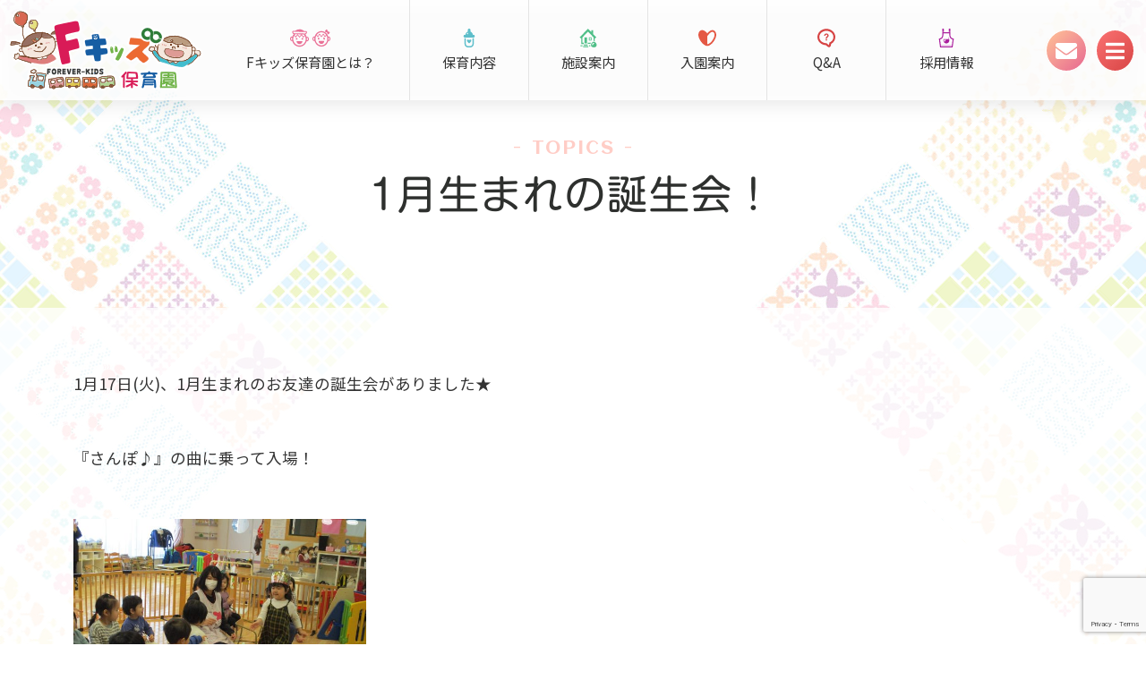

--- FILE ---
content_type: text/html; charset=UTF-8
request_url: https://www.forever-kids.jp/topics/6523/
body_size: 14765
content:
<!DOCTYPE html> 
<html lang="ja">
<head>
<meta charset="UTF-8"> 
<meta name="format-detection" content="telephone=no">


<script type="text/javascript">
    (function(c,l,a,r,i,t,y){
        c[a]=c[a]||function(){(c[a].q=c[a].q||[]).push(arguments)};
        t=l.createElement(r);t.async=1;t.src="https://www.clarity.ms/tag/"+i;
        y=l.getElementsByTagName(r)[0];y.parentNode.insertBefore(t,y);
    })(window, document, "clarity", "script", "bvpfzd763n");
</script>

<!-- Google Tag Manager -->
<script>(function(w,d,s,l,i){w[l]=w[l]||[];w[l].push({'gtm.start':
new Date().getTime(),event:'gtm.js'});var f=d.getElementsByTagName(s)[0],
j=d.createElement(s),dl=l!='dataLayer'?'&l='+l:'';j.async=true;j.src=
'https://www.googletagmanager.com/gtm.js?id='+i+dl;f.parentNode.insertBefore(j,f);
})(window,document,'script','dataLayer','GTM-NBCLGDQ');</script>
<!-- End Google Tag Manager -->

<!-- Global site tag (gtag.js) - Google Analytics -->
<script async src="https://www.googletagmanager.com/gtag/js?id=UA-5475675-66"></script>
<script>
  window.dataLayer = window.dataLayer || [];
  function gtag(){dataLayer.push(arguments);}
  gtag('js', new Date());

  gtag('config', 'UA-5475675-66');
</script>



<link rel="stylesheet" href="https://www.forever-kids.jp/f-kids/wp-content/themes/fkids-temp/css/reset.css?20210819" type="text/css" media="all" />
<link rel="stylesheet" href="https://www.forever-kids.jp/f-kids/wp-content/themes/fkids-temp/css/style.css" type="text/css" media="all" />
<!--[if IE 8]><link rel="stylesheet" href="https://www.forever-kids.jp/f-kids/wp-content/themes/fkids-temp/css/ie8.css" type="text/css" media="all"><![endif]-->

<link href="https://use.fontawesome.com/releases/v5.5.0/css/all.css" rel="stylesheet">
<script type="text/javascript" src="https://ajax.googleapis.com/ajax/libs/jquery/1.12.4/jquery.min.js"></script>

<script>
$(function(){
     // setViewport
     spView = 'width=device-width, initial-scale=1.0, user-scalable=no';
     tbView = 'width=1023';

     if(navigator.userAgent.indexOf('iPhone') > 0 || navigator.userAgent.indexOf('iPod') > 0 || (navigator.userAgent.indexOf('Android') > 0 && navigator.userAgent.indexOf('Mobile') > 0)){
        $('head').prepend('<meta name="viewport" content="' + spView + '" id="viewport">');
     } else if(navigator.userAgent.indexOf('iPad') > 0 || (navigator.userAgent.indexOf('Android') > 0 && navigator.userAgent.indexOf('Mobile') == -1) || navigator.userAgent.indexOf('A1_07') > 0 || navigator.userAgent.indexOf('SC-01C') > 0){
        $('head').prepend('<meta name="viewport" content="' + tbView + '" id="viewport">');}


	// IEのposition:fixed;カクつきを直す
	if(navigator.userAgent.match(/MSIE 10/i) || navigator.userAgent.match(/Trident\/7\./) || navigator.userAgent.match(/Edge\/12\./) || navigator.userAgent.indexOf('iPad') > 0 ) {
		$("#top-inquiry").css('background-attachment','scroll');
	 }

 });
</script>

<script type="text/javascript" src="https://www.forever-kids.jp/f-kids/wp-content/themes/fkids-temp/svg/desvg.js"></script>
<script type="text/javascript" src="https://www.forever-kids.jp/f-kids/wp-content/themes/fkids-temp/svg/svgxuse.js"></script>

<script type="text/javascript" src="https://www.forever-kids.jp/f-kids/wp-content/themes/fkids-temp/js/jquery.cookie.js"></script>
<script type="text/javascript" src="https://www.forever-kids.jp/f-kids/wp-content/themes/fkids-temp/js/jquery.textresizer.js"></script>

<script type="text/javascript" src="https://www.forever-kids.jp/f-kids/wp-content/themes/fkids-temp/js/common.js"></script>

<!-- fadeアニメーション -->
<script type="text/javascript" src="https://www.forever-kids.jp/f-kids/wp-content/themes/fkids-temp/js/fade.js"></script>


<!-- ローディング -->
<script type="text/javascript" src="https://www.forever-kids.jp/f-kids/wp-content/themes/fkids-temp/js/pace.js"></script>
<link rel="stylesheet" href="https://www.forever-kids.jp/f-kids/wp-content/themes/fkids-temp/js/pace-style.css" />


<link rel="stylesheet" href="https://www.forever-kids.jp/f-kids/wp-content/themes/fkids-temp/css/page.css?20211209" type="text/css" media="all" />



<!--[if lt IE 9]>
<script src="https://www.forever-kids.jp/f-kids/wp-content/themes/fkids-temp/js/html5shiv.js"></script>
<![endif]-->


	<style>img:is([sizes="auto" i], [sizes^="auto," i]) { contain-intrinsic-size: 3000px 1500px }</style>
	
		<!-- All in One SEO 4.7.4.2 - aioseo.com -->
		<title>1月生まれの誕生会！ | 企業主導型保育園 Fキッズ</title>
		<meta name="robots" content="max-image-preview:large" />
		<link rel="canonical" href="https://www.forever-kids.jp/topics/6523/" />
		<meta name="generator" content="All in One SEO (AIOSEO) 4.7.4.2" />
		<meta property="og:locale" content="ja_JP" />
		<meta property="og:site_name" content="企業主導型保育園 Fキッズ |" />
		<meta property="og:type" content="article" />
		<meta property="og:title" content="1月生まれの誕生会！ | 企業主導型保育園 Fキッズ" />
		<meta property="og:url" content="https://www.forever-kids.jp/topics/6523/" />
		<meta property="article:published_time" content="2023-01-17T03:29:30+00:00" />
		<meta property="article:modified_time" content="2023-01-19T06:51:34+00:00" />
		<meta property="article:publisher" content="https://www.facebook.com/Fkids2018/" />
		<meta name="twitter:card" content="summary" />
		<meta name="twitter:title" content="1月生まれの誕生会！ | 企業主導型保育園 Fキッズ" />
		<meta name="google" content="nositelinkssearchbox" />
		<script type="application/ld+json" class="aioseo-schema">
			{"@context":"https:\/\/schema.org","@graph":[{"@type":"Article","@id":"https:\/\/www.forever-kids.jp\/topics\/6523\/#article","name":"1\u6708\u751f\u307e\u308c\u306e\u8a95\u751f\u4f1a\uff01 | \u4f01\u696d\u4e3b\u5c0e\u578b\u4fdd\u80b2\u5712 F\u30ad\u30c3\u30ba","headline":"1\u6708\u751f\u307e\u308c\u306e\u8a95\u751f\u4f1a\uff01","author":{"@id":"https:\/\/www.forever-kids.jp\/author\/kanri-admin-forhoiku\/#author"},"publisher":{"@id":"https:\/\/www.forever-kids.jp\/#organization"},"image":{"@type":"ImageObject","url":"https:\/\/www.forever-kids.jp\/f-kids\/wp-content\/uploads\/2023\/01\/e7e19f2e77f5dce435417fc5481d0b27.jpg","width":1440,"height":1080},"datePublished":"2023-01-17T12:29:30+09:00","dateModified":"2023-01-19T15:51:34+09:00","inLanguage":"ja","mainEntityOfPage":{"@id":"https:\/\/www.forever-kids.jp\/topics\/6523\/#webpage"},"isPartOf":{"@id":"https:\/\/www.forever-kids.jp\/topics\/6523\/#webpage"},"articleSection":"\u30c8\u30d4\u30c3\u30af\u30b9"},{"@type":"BreadcrumbList","@id":"https:\/\/www.forever-kids.jp\/topics\/6523\/#breadcrumblist","itemListElement":[{"@type":"ListItem","@id":"https:\/\/www.forever-kids.jp\/#listItem","position":1,"name":"\u5bb6","item":"https:\/\/www.forever-kids.jp\/","nextItem":"https:\/\/www.forever-kids.jp\/category\/topics\/#listItem"},{"@type":"ListItem","@id":"https:\/\/www.forever-kids.jp\/category\/topics\/#listItem","position":2,"name":"\u30c8\u30d4\u30c3\u30af\u30b9","previousItem":"https:\/\/www.forever-kids.jp\/#listItem"}]},{"@type":"Organization","@id":"https:\/\/www.forever-kids.jp\/#organization","name":"\u4f01\u696d\u4e3b\u5c0e\u578b\u4fdd\u80b2\u5712 F\u30ad\u30c3\u30ba","url":"https:\/\/www.forever-kids.jp\/","telephone":"+81998217883","sameAs":["https:\/\/www.facebook.com\/Fkids2018\/","https:\/\/www.instagram.com\/fkids1101\/","https:\/\/www.youtube.com\/channel\/UCxU5i41qAe-J6J-lFoAUhuA"]},{"@type":"Person","@id":"https:\/\/www.forever-kids.jp\/author\/kanri-admin-forhoiku\/#author","url":"https:\/\/www.forever-kids.jp\/author\/kanri-admin-forhoiku\/","name":"F\u30ad\u30c3\u30ba\u4fdd\u80b2\u5712","image":{"@type":"ImageObject","@id":"https:\/\/www.forever-kids.jp\/topics\/6523\/#authorImage","url":"https:\/\/secure.gravatar.com\/avatar\/eb3b887b7f8132fc15a2b50a3b4c2cfc?s=96&d=mm&r=g","width":96,"height":96,"caption":"F\u30ad\u30c3\u30ba\u4fdd\u80b2\u5712"}},{"@type":"WebPage","@id":"https:\/\/www.forever-kids.jp\/topics\/6523\/#webpage","url":"https:\/\/www.forever-kids.jp\/topics\/6523\/","name":"1\u6708\u751f\u307e\u308c\u306e\u8a95\u751f\u4f1a\uff01 | \u4f01\u696d\u4e3b\u5c0e\u578b\u4fdd\u80b2\u5712 F\u30ad\u30c3\u30ba","inLanguage":"ja","isPartOf":{"@id":"https:\/\/www.forever-kids.jp\/#website"},"breadcrumb":{"@id":"https:\/\/www.forever-kids.jp\/topics\/6523\/#breadcrumblist"},"author":{"@id":"https:\/\/www.forever-kids.jp\/author\/kanri-admin-forhoiku\/#author"},"creator":{"@id":"https:\/\/www.forever-kids.jp\/author\/kanri-admin-forhoiku\/#author"},"image":{"@type":"ImageObject","url":"https:\/\/www.forever-kids.jp\/f-kids\/wp-content\/uploads\/2023\/01\/e7e19f2e77f5dce435417fc5481d0b27.jpg","@id":"https:\/\/www.forever-kids.jp\/topics\/6523\/#mainImage","width":1440,"height":1080},"primaryImageOfPage":{"@id":"https:\/\/www.forever-kids.jp\/topics\/6523\/#mainImage"},"datePublished":"2023-01-17T12:29:30+09:00","dateModified":"2023-01-19T15:51:34+09:00"},{"@type":"WebSite","@id":"https:\/\/www.forever-kids.jp\/#website","url":"https:\/\/www.forever-kids.jp\/","name":"\u4f01\u696d\u4e3b\u5c0e\u578b\u4fdd\u80b2\u5712 F\u30ad\u30c3\u30ba","inLanguage":"ja","publisher":{"@id":"https:\/\/www.forever-kids.jp\/#organization"}}]}
		</script>
		<!-- All in One SEO -->

<link rel='dns-prefetch' href='//webfonts.sakura.ne.jp' />
		<!-- This site uses the Google Analytics by MonsterInsights plugin v9.2.2 - Using Analytics tracking - https://www.monsterinsights.com/ -->
							<script src="//www.googletagmanager.com/gtag/js?id=G-B797ME092M"  data-cfasync="false" data-wpfc-render="false" type="text/javascript" async></script>
			<script data-cfasync="false" data-wpfc-render="false" type="text/javascript">
				var mi_version = '9.2.2';
				var mi_track_user = true;
				var mi_no_track_reason = '';
								var MonsterInsightsDefaultLocations = {"page_location":"https:\/\/www.forever-kids.jp\/topics\/6523\/"};
				if ( typeof MonsterInsightsPrivacyGuardFilter === 'function' ) {
					var MonsterInsightsLocations = (typeof MonsterInsightsExcludeQuery === 'object') ? MonsterInsightsPrivacyGuardFilter( MonsterInsightsExcludeQuery ) : MonsterInsightsPrivacyGuardFilter( MonsterInsightsDefaultLocations );
				} else {
					var MonsterInsightsLocations = (typeof MonsterInsightsExcludeQuery === 'object') ? MonsterInsightsExcludeQuery : MonsterInsightsDefaultLocations;
				}

								var disableStrs = [
										'ga-disable-G-B797ME092M',
									];

				/* Function to detect opted out users */
				function __gtagTrackerIsOptedOut() {
					for (var index = 0; index < disableStrs.length; index++) {
						if (document.cookie.indexOf(disableStrs[index] + '=true') > -1) {
							return true;
						}
					}

					return false;
				}

				/* Disable tracking if the opt-out cookie exists. */
				if (__gtagTrackerIsOptedOut()) {
					for (var index = 0; index < disableStrs.length; index++) {
						window[disableStrs[index]] = true;
					}
				}

				/* Opt-out function */
				function __gtagTrackerOptout() {
					for (var index = 0; index < disableStrs.length; index++) {
						document.cookie = disableStrs[index] + '=true; expires=Thu, 31 Dec 2099 23:59:59 UTC; path=/';
						window[disableStrs[index]] = true;
					}
				}

				if ('undefined' === typeof gaOptout) {
					function gaOptout() {
						__gtagTrackerOptout();
					}
				}
								window.dataLayer = window.dataLayer || [];

				window.MonsterInsightsDualTracker = {
					helpers: {},
					trackers: {},
				};
				if (mi_track_user) {
					function __gtagDataLayer() {
						dataLayer.push(arguments);
					}

					function __gtagTracker(type, name, parameters) {
						if (!parameters) {
							parameters = {};
						}

						if (parameters.send_to) {
							__gtagDataLayer.apply(null, arguments);
							return;
						}

						if (type === 'event') {
														parameters.send_to = monsterinsights_frontend.v4_id;
							var hookName = name;
							if (typeof parameters['event_category'] !== 'undefined') {
								hookName = parameters['event_category'] + ':' + name;
							}

							if (typeof MonsterInsightsDualTracker.trackers[hookName] !== 'undefined') {
								MonsterInsightsDualTracker.trackers[hookName](parameters);
							} else {
								__gtagDataLayer('event', name, parameters);
							}
							
						} else {
							__gtagDataLayer.apply(null, arguments);
						}
					}

					__gtagTracker('js', new Date());
					__gtagTracker('set', {
						'developer_id.dZGIzZG': true,
											});
					if ( MonsterInsightsLocations.page_location ) {
						__gtagTracker('set', MonsterInsightsLocations);
					}
										__gtagTracker('config', 'G-B797ME092M', {"forceSSL":"true","link_attribution":"true"} );
															window.gtag = __gtagTracker;										(function () {
						/* https://developers.google.com/analytics/devguides/collection/analyticsjs/ */
						/* ga and __gaTracker compatibility shim. */
						var noopfn = function () {
							return null;
						};
						var newtracker = function () {
							return new Tracker();
						};
						var Tracker = function () {
							return null;
						};
						var p = Tracker.prototype;
						p.get = noopfn;
						p.set = noopfn;
						p.send = function () {
							var args = Array.prototype.slice.call(arguments);
							args.unshift('send');
							__gaTracker.apply(null, args);
						};
						var __gaTracker = function () {
							var len = arguments.length;
							if (len === 0) {
								return;
							}
							var f = arguments[len - 1];
							if (typeof f !== 'object' || f === null || typeof f.hitCallback !== 'function') {
								if ('send' === arguments[0]) {
									var hitConverted, hitObject = false, action;
									if ('event' === arguments[1]) {
										if ('undefined' !== typeof arguments[3]) {
											hitObject = {
												'eventAction': arguments[3],
												'eventCategory': arguments[2],
												'eventLabel': arguments[4],
												'value': arguments[5] ? arguments[5] : 1,
											}
										}
									}
									if ('pageview' === arguments[1]) {
										if ('undefined' !== typeof arguments[2]) {
											hitObject = {
												'eventAction': 'page_view',
												'page_path': arguments[2],
											}
										}
									}
									if (typeof arguments[2] === 'object') {
										hitObject = arguments[2];
									}
									if (typeof arguments[5] === 'object') {
										Object.assign(hitObject, arguments[5]);
									}
									if ('undefined' !== typeof arguments[1].hitType) {
										hitObject = arguments[1];
										if ('pageview' === hitObject.hitType) {
											hitObject.eventAction = 'page_view';
										}
									}
									if (hitObject) {
										action = 'timing' === arguments[1].hitType ? 'timing_complete' : hitObject.eventAction;
										hitConverted = mapArgs(hitObject);
										__gtagTracker('event', action, hitConverted);
									}
								}
								return;
							}

							function mapArgs(args) {
								var arg, hit = {};
								var gaMap = {
									'eventCategory': 'event_category',
									'eventAction': 'event_action',
									'eventLabel': 'event_label',
									'eventValue': 'event_value',
									'nonInteraction': 'non_interaction',
									'timingCategory': 'event_category',
									'timingVar': 'name',
									'timingValue': 'value',
									'timingLabel': 'event_label',
									'page': 'page_path',
									'location': 'page_location',
									'title': 'page_title',
									'referrer' : 'page_referrer',
								};
								for (arg in args) {
																		if (!(!args.hasOwnProperty(arg) || !gaMap.hasOwnProperty(arg))) {
										hit[gaMap[arg]] = args[arg];
									} else {
										hit[arg] = args[arg];
									}
								}
								return hit;
							}

							try {
								f.hitCallback();
							} catch (ex) {
							}
						};
						__gaTracker.create = newtracker;
						__gaTracker.getByName = newtracker;
						__gaTracker.getAll = function () {
							return [];
						};
						__gaTracker.remove = noopfn;
						__gaTracker.loaded = true;
						window['__gaTracker'] = __gaTracker;
					})();
									} else {
										console.log("");
					(function () {
						function __gtagTracker() {
							return null;
						}

						window['__gtagTracker'] = __gtagTracker;
						window['gtag'] = __gtagTracker;
					})();
									}
			</script>
				<!-- / Google Analytics by MonsterInsights -->
		<link rel='stylesheet' id='wp-block-library-css' href='https://www.forever-kids.jp/f-kids/wp-includes/css/dist/block-library/style.min.css?ver=a03ad09ac0a1594f0e13bf53c3c49165' type='text/css' media='all' />
<style id='wp-block-library-theme-inline-css' type='text/css'>
.wp-block-audio :where(figcaption){color:#555;font-size:13px;text-align:center}.is-dark-theme .wp-block-audio :where(figcaption){color:#ffffffa6}.wp-block-audio{margin:0 0 1em}.wp-block-code{border:1px solid #ccc;border-radius:4px;font-family:Menlo,Consolas,monaco,monospace;padding:.8em 1em}.wp-block-embed :where(figcaption){color:#555;font-size:13px;text-align:center}.is-dark-theme .wp-block-embed :where(figcaption){color:#ffffffa6}.wp-block-embed{margin:0 0 1em}.blocks-gallery-caption{color:#555;font-size:13px;text-align:center}.is-dark-theme .blocks-gallery-caption{color:#ffffffa6}:root :where(.wp-block-image figcaption){color:#555;font-size:13px;text-align:center}.is-dark-theme :root :where(.wp-block-image figcaption){color:#ffffffa6}.wp-block-image{margin:0 0 1em}.wp-block-pullquote{border-bottom:4px solid;border-top:4px solid;color:currentColor;margin-bottom:1.75em}.wp-block-pullquote cite,.wp-block-pullquote footer,.wp-block-pullquote__citation{color:currentColor;font-size:.8125em;font-style:normal;text-transform:uppercase}.wp-block-quote{border-left:.25em solid;margin:0 0 1.75em;padding-left:1em}.wp-block-quote cite,.wp-block-quote footer{color:currentColor;font-size:.8125em;font-style:normal;position:relative}.wp-block-quote:where(.has-text-align-right){border-left:none;border-right:.25em solid;padding-left:0;padding-right:1em}.wp-block-quote:where(.has-text-align-center){border:none;padding-left:0}.wp-block-quote.is-large,.wp-block-quote.is-style-large,.wp-block-quote:where(.is-style-plain){border:none}.wp-block-search .wp-block-search__label{font-weight:700}.wp-block-search__button{border:1px solid #ccc;padding:.375em .625em}:where(.wp-block-group.has-background){padding:1.25em 2.375em}.wp-block-separator.has-css-opacity{opacity:.4}.wp-block-separator{border:none;border-bottom:2px solid;margin-left:auto;margin-right:auto}.wp-block-separator.has-alpha-channel-opacity{opacity:1}.wp-block-separator:not(.is-style-wide):not(.is-style-dots){width:100px}.wp-block-separator.has-background:not(.is-style-dots){border-bottom:none;height:1px}.wp-block-separator.has-background:not(.is-style-wide):not(.is-style-dots){height:2px}.wp-block-table{margin:0 0 1em}.wp-block-table td,.wp-block-table th{word-break:normal}.wp-block-table :where(figcaption){color:#555;font-size:13px;text-align:center}.is-dark-theme .wp-block-table :where(figcaption){color:#ffffffa6}.wp-block-video :where(figcaption){color:#555;font-size:13px;text-align:center}.is-dark-theme .wp-block-video :where(figcaption){color:#ffffffa6}.wp-block-video{margin:0 0 1em}:root :where(.wp-block-template-part.has-background){margin-bottom:0;margin-top:0;padding:1.25em 2.375em}
</style>
<style id='classic-theme-styles-inline-css' type='text/css'>
/*! This file is auto-generated */
.wp-block-button__link{color:#fff;background-color:#32373c;border-radius:9999px;box-shadow:none;text-decoration:none;padding:calc(.667em + 2px) calc(1.333em + 2px);font-size:1.125em}.wp-block-file__button{background:#32373c;color:#fff;text-decoration:none}
</style>
<style id='global-styles-inline-css' type='text/css'>
:root{--wp--preset--aspect-ratio--square: 1;--wp--preset--aspect-ratio--4-3: 4/3;--wp--preset--aspect-ratio--3-4: 3/4;--wp--preset--aspect-ratio--3-2: 3/2;--wp--preset--aspect-ratio--2-3: 2/3;--wp--preset--aspect-ratio--16-9: 16/9;--wp--preset--aspect-ratio--9-16: 9/16;--wp--preset--color--black: #000;--wp--preset--color--cyan-bluish-gray: #abb8c3;--wp--preset--color--white: #fff;--wp--preset--color--pale-pink: #f78da7;--wp--preset--color--vivid-red: #cf2e2e;--wp--preset--color--luminous-vivid-orange: #ff6900;--wp--preset--color--luminous-vivid-amber: #fcb900;--wp--preset--color--light-green-cyan: #7bdcb5;--wp--preset--color--vivid-green-cyan: #00d084;--wp--preset--color--pale-cyan-blue: #8ed1fc;--wp--preset--color--vivid-cyan-blue: #0693e3;--wp--preset--color--vivid-purple: #9b51e0;--wp--preset--color--blue: #0066cc;--wp--preset--color--medium-gray: #666;--wp--preset--color--light-gray: #f1f1f1;--wp--preset--gradient--vivid-cyan-blue-to-vivid-purple: linear-gradient(135deg,rgba(6,147,227,1) 0%,rgb(155,81,224) 100%);--wp--preset--gradient--light-green-cyan-to-vivid-green-cyan: linear-gradient(135deg,rgb(122,220,180) 0%,rgb(0,208,130) 100%);--wp--preset--gradient--luminous-vivid-amber-to-luminous-vivid-orange: linear-gradient(135deg,rgba(252,185,0,1) 0%,rgba(255,105,0,1) 100%);--wp--preset--gradient--luminous-vivid-orange-to-vivid-red: linear-gradient(135deg,rgba(255,105,0,1) 0%,rgb(207,46,46) 100%);--wp--preset--gradient--very-light-gray-to-cyan-bluish-gray: linear-gradient(135deg,rgb(238,238,238) 0%,rgb(169,184,195) 100%);--wp--preset--gradient--cool-to-warm-spectrum: linear-gradient(135deg,rgb(74,234,220) 0%,rgb(151,120,209) 20%,rgb(207,42,186) 40%,rgb(238,44,130) 60%,rgb(251,105,98) 80%,rgb(254,248,76) 100%);--wp--preset--gradient--blush-light-purple: linear-gradient(135deg,rgb(255,206,236) 0%,rgb(152,150,240) 100%);--wp--preset--gradient--blush-bordeaux: linear-gradient(135deg,rgb(254,205,165) 0%,rgb(254,45,45) 50%,rgb(107,0,62) 100%);--wp--preset--gradient--luminous-dusk: linear-gradient(135deg,rgb(255,203,112) 0%,rgb(199,81,192) 50%,rgb(65,88,208) 100%);--wp--preset--gradient--pale-ocean: linear-gradient(135deg,rgb(255,245,203) 0%,rgb(182,227,212) 50%,rgb(51,167,181) 100%);--wp--preset--gradient--electric-grass: linear-gradient(135deg,rgb(202,248,128) 0%,rgb(113,206,126) 100%);--wp--preset--gradient--midnight: linear-gradient(135deg,rgb(2,3,129) 0%,rgb(40,116,252) 100%);--wp--preset--font-size--small: 13px;--wp--preset--font-size--medium: 20px;--wp--preset--font-size--large: 36px;--wp--preset--font-size--x-large: 42px;--wp--preset--spacing--20: 0.44rem;--wp--preset--spacing--30: 0.67rem;--wp--preset--spacing--40: 1rem;--wp--preset--spacing--50: 1.5rem;--wp--preset--spacing--60: 2.25rem;--wp--preset--spacing--70: 3.38rem;--wp--preset--spacing--80: 5.06rem;--wp--preset--shadow--natural: 6px 6px 9px rgba(0, 0, 0, 0.2);--wp--preset--shadow--deep: 12px 12px 50px rgba(0, 0, 0, 0.4);--wp--preset--shadow--sharp: 6px 6px 0px rgba(0, 0, 0, 0.2);--wp--preset--shadow--outlined: 6px 6px 0px -3px rgba(255, 255, 255, 1), 6px 6px rgba(0, 0, 0, 1);--wp--preset--shadow--crisp: 6px 6px 0px rgba(0, 0, 0, 1);}:where(.is-layout-flex){gap: 0.5em;}:where(.is-layout-grid){gap: 0.5em;}body .is-layout-flex{display: flex;}.is-layout-flex{flex-wrap: wrap;align-items: center;}.is-layout-flex > :is(*, div){margin: 0;}body .is-layout-grid{display: grid;}.is-layout-grid > :is(*, div){margin: 0;}:where(.wp-block-columns.is-layout-flex){gap: 2em;}:where(.wp-block-columns.is-layout-grid){gap: 2em;}:where(.wp-block-post-template.is-layout-flex){gap: 1.25em;}:where(.wp-block-post-template.is-layout-grid){gap: 1.25em;}.has-black-color{color: var(--wp--preset--color--black) !important;}.has-cyan-bluish-gray-color{color: var(--wp--preset--color--cyan-bluish-gray) !important;}.has-white-color{color: var(--wp--preset--color--white) !important;}.has-pale-pink-color{color: var(--wp--preset--color--pale-pink) !important;}.has-vivid-red-color{color: var(--wp--preset--color--vivid-red) !important;}.has-luminous-vivid-orange-color{color: var(--wp--preset--color--luminous-vivid-orange) !important;}.has-luminous-vivid-amber-color{color: var(--wp--preset--color--luminous-vivid-amber) !important;}.has-light-green-cyan-color{color: var(--wp--preset--color--light-green-cyan) !important;}.has-vivid-green-cyan-color{color: var(--wp--preset--color--vivid-green-cyan) !important;}.has-pale-cyan-blue-color{color: var(--wp--preset--color--pale-cyan-blue) !important;}.has-vivid-cyan-blue-color{color: var(--wp--preset--color--vivid-cyan-blue) !important;}.has-vivid-purple-color{color: var(--wp--preset--color--vivid-purple) !important;}.has-black-background-color{background-color: var(--wp--preset--color--black) !important;}.has-cyan-bluish-gray-background-color{background-color: var(--wp--preset--color--cyan-bluish-gray) !important;}.has-white-background-color{background-color: var(--wp--preset--color--white) !important;}.has-pale-pink-background-color{background-color: var(--wp--preset--color--pale-pink) !important;}.has-vivid-red-background-color{background-color: var(--wp--preset--color--vivid-red) !important;}.has-luminous-vivid-orange-background-color{background-color: var(--wp--preset--color--luminous-vivid-orange) !important;}.has-luminous-vivid-amber-background-color{background-color: var(--wp--preset--color--luminous-vivid-amber) !important;}.has-light-green-cyan-background-color{background-color: var(--wp--preset--color--light-green-cyan) !important;}.has-vivid-green-cyan-background-color{background-color: var(--wp--preset--color--vivid-green-cyan) !important;}.has-pale-cyan-blue-background-color{background-color: var(--wp--preset--color--pale-cyan-blue) !important;}.has-vivid-cyan-blue-background-color{background-color: var(--wp--preset--color--vivid-cyan-blue) !important;}.has-vivid-purple-background-color{background-color: var(--wp--preset--color--vivid-purple) !important;}.has-black-border-color{border-color: var(--wp--preset--color--black) !important;}.has-cyan-bluish-gray-border-color{border-color: var(--wp--preset--color--cyan-bluish-gray) !important;}.has-white-border-color{border-color: var(--wp--preset--color--white) !important;}.has-pale-pink-border-color{border-color: var(--wp--preset--color--pale-pink) !important;}.has-vivid-red-border-color{border-color: var(--wp--preset--color--vivid-red) !important;}.has-luminous-vivid-orange-border-color{border-color: var(--wp--preset--color--luminous-vivid-orange) !important;}.has-luminous-vivid-amber-border-color{border-color: var(--wp--preset--color--luminous-vivid-amber) !important;}.has-light-green-cyan-border-color{border-color: var(--wp--preset--color--light-green-cyan) !important;}.has-vivid-green-cyan-border-color{border-color: var(--wp--preset--color--vivid-green-cyan) !important;}.has-pale-cyan-blue-border-color{border-color: var(--wp--preset--color--pale-cyan-blue) !important;}.has-vivid-cyan-blue-border-color{border-color: var(--wp--preset--color--vivid-cyan-blue) !important;}.has-vivid-purple-border-color{border-color: var(--wp--preset--color--vivid-purple) !important;}.has-vivid-cyan-blue-to-vivid-purple-gradient-background{background: var(--wp--preset--gradient--vivid-cyan-blue-to-vivid-purple) !important;}.has-light-green-cyan-to-vivid-green-cyan-gradient-background{background: var(--wp--preset--gradient--light-green-cyan-to-vivid-green-cyan) !important;}.has-luminous-vivid-amber-to-luminous-vivid-orange-gradient-background{background: var(--wp--preset--gradient--luminous-vivid-amber-to-luminous-vivid-orange) !important;}.has-luminous-vivid-orange-to-vivid-red-gradient-background{background: var(--wp--preset--gradient--luminous-vivid-orange-to-vivid-red) !important;}.has-very-light-gray-to-cyan-bluish-gray-gradient-background{background: var(--wp--preset--gradient--very-light-gray-to-cyan-bluish-gray) !important;}.has-cool-to-warm-spectrum-gradient-background{background: var(--wp--preset--gradient--cool-to-warm-spectrum) !important;}.has-blush-light-purple-gradient-background{background: var(--wp--preset--gradient--blush-light-purple) !important;}.has-blush-bordeaux-gradient-background{background: var(--wp--preset--gradient--blush-bordeaux) !important;}.has-luminous-dusk-gradient-background{background: var(--wp--preset--gradient--luminous-dusk) !important;}.has-pale-ocean-gradient-background{background: var(--wp--preset--gradient--pale-ocean) !important;}.has-electric-grass-gradient-background{background: var(--wp--preset--gradient--electric-grass) !important;}.has-midnight-gradient-background{background: var(--wp--preset--gradient--midnight) !important;}.has-small-font-size{font-size: var(--wp--preset--font-size--small) !important;}.has-medium-font-size{font-size: var(--wp--preset--font-size--medium) !important;}.has-large-font-size{font-size: var(--wp--preset--font-size--large) !important;}.has-x-large-font-size{font-size: var(--wp--preset--font-size--x-large) !important;}
:where(.wp-block-post-template.is-layout-flex){gap: 1.25em;}:where(.wp-block-post-template.is-layout-grid){gap: 1.25em;}
:where(.wp-block-columns.is-layout-flex){gap: 2em;}:where(.wp-block-columns.is-layout-grid){gap: 2em;}
:root :where(.wp-block-pullquote){font-size: 1.5em;line-height: 1.6;}
</style>
<link rel='stylesheet' id='contact-form-7-css' href='https://www.forever-kids.jp/f-kids/wp-content/plugins/contact-form-7/includes/css/styles.css?ver=6.0' type='text/css' media='all' />
<link rel='stylesheet' id='wp-pagenavi-css' href='https://www.forever-kids.jp/f-kids/wp-content/plugins/wp-pagenavi/pagenavi-css.css?ver=2.70' type='text/css' media='all' />
<link rel='stylesheet' id='twentyten-block-style-css' href='https://www.forever-kids.jp/f-kids/wp-content/themes/fkids-temp/blocks.css?ver=20181018' type='text/css' media='all' />
<link rel='stylesheet' id='fancybox-css' href='https://www.forever-kids.jp/f-kids/wp-content/plugins/easy-fancybox/fancybox/1.5.4/jquery.fancybox.min.css?ver=a03ad09ac0a1594f0e13bf53c3c49165' type='text/css' media='screen' />
<style id='fancybox-inline-css' type='text/css'>
#fancybox-outer{background:#ffffff}#fancybox-content{background:#ffffff;border-color:#ffffff;color:#000000;}#fancybox-title,#fancybox-title-float-main{color:#fff}
</style>
<link rel='stylesheet' id='msl-main-css' href='https://www.forever-kids.jp/f-kids/wp-content/plugins/master-slider/public/assets/css/masterslider.main.css?ver=3.10.0' type='text/css' media='all' />
<link rel='stylesheet' id='msl-custom-css' href='https://www.forever-kids.jp/f-kids/wp-content/uploads/master-slider/custom.css?ver=8.2' type='text/css' media='all' />
<script type="text/javascript" src="https://www.forever-kids.jp/f-kids/wp-includes/js/jquery/jquery.min.js?ver=3.7.1" id="jquery-core-js"></script>
<script type="text/javascript" src="https://www.forever-kids.jp/f-kids/wp-includes/js/jquery/jquery-migrate.min.js?ver=3.4.1" id="jquery-migrate-js"></script>
<script type="text/javascript" src="//webfonts.sakura.ne.jp/js/sakurav3.js?fadein=0&amp;ver=3.1.4" id="typesquare_std-js"></script>
<script type="text/javascript" src="https://www.forever-kids.jp/f-kids/wp-content/plugins/google-analytics-for-wordpress/assets/js/frontend-gtag.min.js?ver=9.2.2" id="monsterinsights-frontend-script-js" async="async" data-wp-strategy="async"></script>
<script data-cfasync="false" data-wpfc-render="false" type="text/javascript" id='monsterinsights-frontend-script-js-extra'>/* <![CDATA[ */
var monsterinsights_frontend = {"js_events_tracking":"true","download_extensions":"doc,pdf,ppt,zip,xls,docx,pptx,xlsx","inbound_paths":"[{\"path\":\"\\\/go\\\/\",\"label\":\"affiliate\"},{\"path\":\"\\\/recommend\\\/\",\"label\":\"affiliate\"}]","home_url":"https:\/\/www.forever-kids.jp","hash_tracking":"false","v4_id":"G-B797ME092M"};/* ]]> */
</script>
<link rel="https://api.w.org/" href="https://www.forever-kids.jp/wp-json/" /><link rel="alternate" title="JSON" type="application/json" href="https://www.forever-kids.jp/wp-json/wp/v2/posts/6523" /><link rel="EditURI" type="application/rsd+xml" title="RSD" href="https://www.forever-kids.jp/f-kids/xmlrpc.php?rsd" />

<link rel="alternate" title="oEmbed (JSON)" type="application/json+oembed" href="https://www.forever-kids.jp/wp-json/oembed/1.0/embed?url=https%3A%2F%2Fwww.forever-kids.jp%2Ftopics%2F6523%2F" />
<link rel="alternate" title="oEmbed (XML)" type="text/xml+oembed" href="https://www.forever-kids.jp/wp-json/oembed/1.0/embed?url=https%3A%2F%2Fwww.forever-kids.jp%2Ftopics%2F6523%2F&#038;format=xml" />
<script>var ms_grabbing_curosr = 'https://www.forever-kids.jp/f-kids/wp-content/plugins/master-slider/public/assets/css/common/grabbing.cur', ms_grab_curosr = 'https://www.forever-kids.jp/f-kids/wp-content/plugins/master-slider/public/assets/css/common/grab.cur';</script>
<meta name="generator" content="MasterSlider 3.10.0 - Responsive Touch Image Slider | avt.li/msf" />
<style type='text/css'>
h1,h2,h3,.entry-title{ font-family: "新丸ゴ R";}</style>

    <style type="text/css">
    body {
    margin-top: -28px;
    padding-bottom: 28px;
    }
    body.admin-bar #wphead {
       padding-top: 0;
    }
    body.admin-bar #footer {
       padding-bottom: 28px;
    }
    #wpadminbar {
        top: auto !important;
        bottom: 0;
    }
    #wpadminbar .quicklinks .menupop ul {
        bottom: 28px;
    }
    </style>

<script type="application/ld+json" class="saswp-schema-markup-output">
[{"@context":"https:\/\/schema.org\/","@graph":[{"@context":"https:\/\/schema.org\/","@type":"SiteNavigationElement","@id":"https:\/\/www.forever-kids.jp#global","name":"\u30db\u30fc\u30e0","url":"http:\/\/forever-kids.jp\/"},{"@context":"https:\/\/schema.org\/","@type":"SiteNavigationElement","@id":"https:\/\/www.forever-kids.jp#global","name":"\u30c8\u30d4\u30c3\u30af\u30b9","url":"https:\/\/www.forever-kids.jp\/category\/topics\/"},{"@context":"https:\/\/schema.org\/","@type":"SiteNavigationElement","@id":"https:\/\/www.forever-kids.jp#global","name":"\u65bd\u8a2d\u6848\u5185","url":"https:\/\/www.forever-kids.jp\/about\/"},{"@context":"https:\/\/schema.org\/","@type":"SiteNavigationElement","@id":"https:\/\/www.forever-kids.jp#global","name":"\u5712\u306e\u751f\u6d3b","url":"https:\/\/www.forever-kids.jp\/day-2\/"},{"@context":"https:\/\/schema.org\/","@type":"SiteNavigationElement","@id":"https:\/\/www.forever-kids.jp#global","name":"\u5165\u5712\u6848\u5185","url":"https:\/\/www.forever-kids.jp\/guidance\/"},{"@context":"https:\/\/schema.org\/","@type":"SiteNavigationElement","@id":"https:\/\/www.forever-kids.jp#global","name":"\u63a1\u7528\u60c5\u5831","url":"https:\/\/www.forever-kids.jp\/category\/recruit-info\/"}]},

{"@context":"https:\/\/schema.org\/","@type":"BreadcrumbList","@id":"https:\/\/www.forever-kids.jp\/topics\/6523\/#breadcrumb","itemListElement":[{"@type":"ListItem","position":1,"item":{"@id":"https:\/\/www.forever-kids.jp","name":"\u4f01\u696d\u4e3b\u5c0e\u578b\u4fdd\u80b2\u5712 F\u30ad\u30c3\u30ba"}},{"@type":"ListItem","position":2,"item":{"@id":"https:\/\/www.forever-kids.jp\/category\/topics\/","name":"\u30c8\u30d4\u30c3\u30af\u30b9"}},{"@type":"ListItem","position":3,"item":{"@id":"https:\/\/www.forever-kids.jp\/topics\/6523\/","name":"1\u6708\u751f\u307e\u308c\u306e\u8a95\u751f\u4f1a\uff01"}}]},

{"@context":"https:\/\/schema.org\/","@type":"Article","@id":"https:\/\/www.forever-kids.jp\/topics\/6523\/#Article","url":"https:\/\/www.forever-kids.jp\/topics\/6523\/","inLanguage":"ja","mainEntityOfPage":"https:\/\/www.forever-kids.jp\/topics\/6523\/","headline":"1\u6708\u751f\u307e\u308c\u306e\u8a95\u751f\u4f1a\uff01","description":"1\u670817\u65e5(\u706b)\u30011\u6708\u751f\u307e\u308c\u306e\u304a\u53cb\u9054\u306e\u8a95\u751f\u4f1a\u304c\u3042\u308a\u307e\u3057\u305f\u2605 \u300e\u3055\u3093\u307d\u266a\u300f\u306e\u66f2\u306b\u4e57\u3063\u3066\u5165\u5834\uff01 \u30a4\u30f3\u30bf\u30d3\u30e5\u30fc\u3067\u306f\u3001\u300e\u540d\u524d\u300f\u300e\u5e74\u9f62\u300f\u300e\u597d\u304d\u306a\u98df\u3079\u7269\u300f\u300e\u597d\u304d\u306a\u904a\u3073\u300f\u5168\u3066\u5143\u6c17\u306b\u30cf\u30ad\u30cf\u30ad\u7b54\u3048\u308b\u3053\u3068\u304c\u51fa\u6765\u307e\u3057\u305f\u2605 \u62c5\u4efb\u306e\u5148\u751f\u304b\u3089\u30d7\u30ec\u30bc","articleBody":"1\u670817\u65e5(\u706b)\u30011\u6708\u751f\u307e\u308c\u306e\u304a\u53cb\u9054\u306e\u8a95\u751f\u4f1a\u304c\u3042\u308a\u307e\u3057\u305f\u2605  \u300e\u3055\u3093\u307d\u266a\u300f\u306e\u66f2\u306b\u4e57\u3063\u3066\u5165\u5834\uff01    \u30a4\u30f3\u30bf\u30d3\u30e5\u30fc\u3067\u306f\u3001\u300e\u540d\u524d\u300f\u300e\u5e74\u9f62\u300f\u300e\u597d\u304d\u306a\u98df\u3079\u7269\u300f\u300e\u597d\u304d\u306a\u904a\u3073\u300f\u5168\u3066\u5143\u6c17\u306b\u30cf\u30ad\u30cf\u30ad\u7b54\u3048\u308b\u3053\u3068\u304c\u51fa\u6765\u307e\u3057\u305f\u2605    \u62c5\u4efb\u306e\u5148\u751f\u304b\u3089\u30d7\u30ec\u30bc\u30f3\u30c8\u3092\u3082\u3089\u3063\u3066\u3001\u30cf\u30a4\u30c1\u30fc\u30ba\u266a    \u304a\u53cb\u9054\u304b\u3089\u306f\u6b4c\u306e\u30d7\u30ec\u30bc\u30f3\u30c8\u266c  \u6700\u5f8c\u306f\u30a8\u30d7\u30ed\u30f3\u30b7\u30a2\u30bf\u30fc\u300e\uff13\u3073\u304d\u306e\u3084\u304e\u306e\u304c\u3089\u304c\u3089\u3069\u3093\u300f  \uff13\u5339\u306e\u3084\u304e\u3084\u6016\uff5e\u3044\u30c8\u30ed\u30eb\uff01  \u6307\u306e\u9699\u9593\u304b\u3089\u30bd\u30fc\u3063\u3068\u898b\u308b\u5b50\u3069\u3082\u9054\u3082\u3044\u307e\u3057\u305f\u2605    \u00a0   \u8a95\u751f\u4f1a\u306e\u3042\u3068\u306f\u3001\u5927\u578b\u3059\u3079\u308a\u53f0\u3092\u697d\u3057\u307f\u307e\u3057\u305f\u266a","keywords":"","datePublished":"2023-01-17T12:29:30+09:00","dateModified":"2023-01-19T15:51:34+09:00","author":{"@type":"Person","name":"F\u30ad\u30c3\u30ba\u4fdd\u80b2\u5712","url":"https:\/\/www.forever-kids.jp\/author\/kanri-admin-forhoiku\/","sameAs":[],"image":{"@type":"ImageObject","url":"https:\/\/secure.gravatar.com\/avatar\/eb3b887b7f8132fc15a2b50a3b4c2cfc?s=96&d=mm&r=g","height":96,"width":96}},"editor":{"@type":"Person","name":"F\u30ad\u30c3\u30ba\u4fdd\u80b2\u5712","url":"https:\/\/www.forever-kids.jp\/author\/kanri-admin-forhoiku\/","sameAs":[],"image":{"@type":"ImageObject","url":"https:\/\/secure.gravatar.com\/avatar\/eb3b887b7f8132fc15a2b50a3b4c2cfc?s=96&d=mm&r=g","height":96,"width":96}},"publisher":{"@type":"Organization","name":"\u4f01\u696d\u4e3b\u5c0e\u578b\u4fdd\u80b2\u5712 F\u30ad\u30c3\u30ba\u4fdd\u80b2\u5712","url":"https:\/\/www.forever-kids.jp","logo":{"@type":"ImageObject","url":"https:\/\/www.forever-kids.jp\/f-kids\/wp-content\/uploads\/2021\/08\/google_logo.png","width":"360","height":"360"}},"speakable":{"@type":"SpeakableSpecification","xpath":["\/html\/head\/title","\/html\/head\/meta[@name='description']\/@content"]},"image":[{"@type":"ImageObject","@id":"https:\/\/www.forever-kids.jp\/topics\/6523\/#primaryimage","url":"https:\/\/www.forever-kids.jp\/f-kids\/wp-content\/uploads\/2023\/01\/e7e19f2e77f5dce435417fc5481d0b27.jpg","width":"1440","height":"1080"},{"@type":"ImageObject","url":"https:\/\/www.forever-kids.jp\/f-kids\/wp-content\/uploads\/2023\/01\/e7e19f2e77f5dce435417fc5481d0b27-1200x900.jpg","width":"1200","height":"900"},{"@type":"ImageObject","url":"https:\/\/www.forever-kids.jp\/f-kids\/wp-content\/uploads\/2023\/01\/e7e19f2e77f5dce435417fc5481d0b27-1200x675.jpg","width":"1200","height":"675"},{"@type":"ImageObject","url":"https:\/\/www.forever-kids.jp\/f-kids\/wp-content\/uploads\/2023\/01\/e7e19f2e77f5dce435417fc5481d0b27-1080x1080.jpg","width":"1080","height":"1080"},{"@type":"ImageObject","url":"https:\/\/www.forever-kids.jp\/f-kids\/wp-content\/uploads\/2023\/01\/566b1bd049945bdd0f523ffb70e0ba9d.jpg","width":1440,"height":1080},{"@type":"ImageObject","url":"https:\/\/www.forever-kids.jp\/f-kids\/wp-content\/uploads\/2023\/01\/e7e19f2e77f5dce435417fc5481d0b27.jpg","width":1440,"height":1080},{"@type":"ImageObject","url":"https:\/\/www.forever-kids.jp\/f-kids\/wp-content\/uploads\/2023\/01\/46189335ec7daa43fda272261882d7b6.jpg","width":1440,"height":1080},{"@type":"ImageObject","url":"https:\/\/www.forever-kids.jp\/f-kids\/wp-content\/uploads\/2023\/01\/df61129acf56add0b2f5265e12be5608.jpg","width":1440,"height":1080},{"@type":"ImageObject","url":"https:\/\/www.forever-kids.jp\/f-kids\/wp-content\/uploads\/2023\/01\/342d0bf522874b4e6c6311cfbb93a30e.jpg","width":1440,"height":1080},{"@type":"ImageObject","url":"https:\/\/www.forever-kids.jp\/f-kids\/wp-content\/uploads\/2023\/01\/72bacec3a8d722ecc6329f3a3d1c104f.jpg","width":1440,"height":1080},{"@type":"ImageObject","url":"https:\/\/www.forever-kids.jp\/f-kids\/wp-content\/uploads\/2023\/01\/d7190d916ad528b8ebd9cd836a465abc.jpg","width":1440,"height":1080},{"@type":"ImageObject","url":"https:\/\/www.forever-kids.jp\/f-kids\/wp-content\/uploads\/2023\/01\/e0fce9874b80664e3f5773f8eb34c7fd.jpg","width":1440,"height":1080},{"@type":"ImageObject","url":"https:\/\/www.forever-kids.jp\/f-kids\/wp-content\/uploads\/2023\/01\/9440a20b4f7bbd22dd4507a384f70620.jpg","width":1440,"height":1080}]}]
</script>

<noscript><style>.lazyload[data-src]{display:none !important;}</style></noscript><style>.lazyload{background-image:none !important;}.lazyload:before{background-image:none !important;}</style><style type="text/css">.broken_link, a.broken_link {
	text-decoration: line-through;
}</style>

</head>
<body>


<!-- Google Tag Manager (noscript) -->
<noscript><iframe src="https://www.googletagmanager.com/ns.html?id=GTM-NBCLGDQ"
height="0" width="0" style="display:none;visibility:hidden"></iframe></noscript>
<!-- End Google Tag Manager (noscript) -->


<!--wrap start-->
<div id="wrap" class="index_wrap">
	
	<!--contener start-->
	<div id="contener">

		<!--content start-->
		<div id="content">

			<!--header start-->
			<header id="top_hed">

				<div class="head_wrap">
					<h1 id="logo"><a href="https://www.forever-kids.jp/"><img src="[data-uri]" alt="企業主導型保育園 Fキッズ" data-src="https://www.forever-kids.jp/f-kids/wp-content/themes/fkids-temp/img/logo.gif" decoding="async" class="lazyload" data-eio-rwidth="216" data-eio-rheight="90"><noscript><img src="https://www.forever-kids.jp/f-kids/wp-content/themes/fkids-temp/img/logo.gif" alt="企業主導型保育園 Fキッズ" data-eio="l"></noscript></a></h1>
					<nav id="g_nav">
						<ul>
	<li class="nav-about">
		<a href="https://www.forever-kids.jp/about-fkids/">
			<svg class="icon"><use xlink:href="https://www.forever-kids.jp/f-kids/wp-content/themes/fkids-temp/svg/symbol-defs.svg#icon-kids-1"/></svg>
			<svg class="icon"><use xlink:href="https://www.forever-kids.jp/f-kids/wp-content/themes/fkids-temp/svg/symbol-defs.svg#icon-kids-2"/></svg>
			<span>Fキッズ保育園とは？</span>
		</a>
		<ul class="submenu">
			<li><a href="https://www.forever-kids.jp/about-fkids/#ank1">基本理念</a></li>
			<li><a href="https://www.forever-kids.jp/about-fkids/#ank2">Fキッズ保育園の特色</a></li>
			<li><a href="https://www.forever-kids.jp/company-lnursery/">企業主導型保育園とは</a></li>
		</ul>
	</li>
	<li class="nav-hoiku">
		<a href="https://www.forever-kids.jp/childcare/">
			<svg class="icon"><use xlink:href="https://www.forever-kids.jp/f-kids/wp-content/themes/fkids-temp/svg/symbol-defs.svg#icon-milk"/></svg>
			<span>保育内容</span>
		</a>
		<ul class="submenu">

			<li><a href="https://www.forever-kids.jp/childcare/#ank1">一日の流れ</a></li>
			<li><a href="https://www.forever-kids.jp/childcare/#ank2">年間行事</a></li>
			<li><a href="https://www.forever-kids.jp/lunch/">給食について</a></li>
		</ul>

	</li>
	<li class="nav-facility">
		<a href="https://www.forever-kids.jp/facility/">
			<svg class="icon"><use xlink:href="https://www.forever-kids.jp/f-kids/wp-content/themes/fkids-temp/svg/symbol-defs.svg#icon-house"/></svg>
			<span>施設案内</span>
		</a>
		<ul class="submenu">
			<li><a href="https://www.forever-kids.jp/facility/#ank1">施設概要</a></li>
			<li><a href="https://www.forever-kids.jp/facility/#ank3">アクセス</a></li>
			<li><a href="https://www.youtube.com/channel/UCxU5i41qAe-J6J-lFoAUhuA" target="_blank" rel="noopener">Fキッズちゃんねる</a></li>
		</ul>
	</li>
	<li class="nav-guidance">
		<a href="https://www.forever-kids.jp/guidance-info/">
			<svg class="icon"><use xlink:href="https://www.forever-kids.jp/f-kids/wp-content/themes/fkids-temp/svg/symbol-defs.svg#icon-heart"/></svg>
			<span>入園案内</span>
		</a>
		<ul class="submenu">
			<li><a href="https://www.forever-kids.jp/guidance-info/#ank1">募集要項</a></li>
			<li><a href="https://www.forever-kids.jp/guidance-info/#ank2">保育料</a></li>
			<li><a href="https://www.forever-kids.jp/guidance-info/#ank3">空き状況</a></li>
			<li><a href="https://www.forever-kids.jp/guidance-info/#ank4">一時保育について</a></li>
			<li><a href="https://www.forever-kids.jp/guidance-info/#ank5">各種申込DL</a></li>
			<li><a href="https://www.forever-kids.jp/contact/">見学申し込み・資料請求</a></li>
		</ul>
	</li>
	<li class="nav-faq">
		<a href="https://www.forever-kids.jp/question/">
			<svg class="icon"><use xlink:href="https://www.forever-kids.jp/f-kids/wp-content/themes/fkids-temp/svg/symbol-defs.svg#icon-question"/></svg>
			<span>Q&A</span>
		</a>
	</li>
	<li class="nav-recruit">
		<a href="https://www.forever-kids.jp/recruit/">
			<svg class="icon"><use xlink:href="https://www.forever-kids.jp/f-kids/wp-content/themes/fkids-temp/svg/symbol-defs.svg#icon-epuron"/></svg>
			<span>採用情報</span>
		</a>
	</li>
</ul>					</nav>
					<nav id="function_menu">
						<ul>
							<li><a href="https://www.forever-kids.jp/contact/"><i class="fas fa-envelope"></i></a></li>
							<li><span class="menu_bt"><i class="fas fa-bars"></i></span></li>
						</ul>
					</nav>
				</div>
			</header>
			<!--header end-->

			<nav id="sitemap">
				<div id="sitemap_menu">
					<ul>
	<li class="nav-about">
		<a href="https://www.forever-kids.jp/about-fkids/">
			<svg class="icon"><use xlink:href="https://www.forever-kids.jp/f-kids/wp-content/themes/fkids-temp/svg/symbol-defs.svg#icon-kids-1"/></svg>
			<svg class="icon"><use xlink:href="https://www.forever-kids.jp/f-kids/wp-content/themes/fkids-temp/svg/symbol-defs.svg#icon-kids-2"/></svg>
			<span>Fキッズ保育園とは？</span>
		</a>
		<ul class="submenu">
			<li><a href="https://www.forever-kids.jp/about-fkids/#ank1">基本理念</a></li>
			<li><a href="https://www.forever-kids.jp/about-fkids/#ank2">Fキッズ保育園の特色</a></li>
			<li><a href="https://www.forever-kids.jp/company-lnursery/">企業主導型保育園とは</a></li>
		</ul>
	</li>
	<li class="nav-hoiku">
		<a href="https://www.forever-kids.jp/childcare/">
			<svg class="icon"><use xlink:href="https://www.forever-kids.jp/f-kids/wp-content/themes/fkids-temp/svg/symbol-defs.svg#icon-milk"/></svg>
			<span>保育内容</span>
		</a>
		<ul class="submenu">

			<li><a href="https://www.forever-kids.jp/childcare/#ank1">一日の流れ</a></li>
			<li><a href="https://www.forever-kids.jp/childcare/#ank2">年間行事</a></li>
			<li><a href="https://www.forever-kids.jp/lunch/">給食について</a></li>
		</ul>

	</li>
	<li class="nav-facility">
		<a href="https://www.forever-kids.jp/facility/">
			<svg class="icon"><use xlink:href="https://www.forever-kids.jp/f-kids/wp-content/themes/fkids-temp/svg/symbol-defs.svg#icon-house"/></svg>
			<span>施設案内</span>
		</a>
		<ul class="submenu">
			<li><a href="https://www.forever-kids.jp/facility/#ank1">施設概要</a></li>
			<li><a href="https://www.forever-kids.jp/facility/#ank3">アクセス</a></li>
			<li><a href="https://www.youtube.com/channel/UCxU5i41qAe-J6J-lFoAUhuA" target="_blank" rel="noopener">Fキッズちゃんねる</a></li>
		</ul>
	</li>
	<li class="nav-guidance">
		<a href="https://www.forever-kids.jp/guidance-info/">
			<svg class="icon"><use xlink:href="https://www.forever-kids.jp/f-kids/wp-content/themes/fkids-temp/svg/symbol-defs.svg#icon-heart"/></svg>
			<span>入園案内</span>
		</a>
		<ul class="submenu">
			<li><a href="https://www.forever-kids.jp/guidance-info/#ank1">募集要項</a></li>
			<li><a href="https://www.forever-kids.jp/guidance-info/#ank2">保育料</a></li>
			<li><a href="https://www.forever-kids.jp/guidance-info/#ank3">空き状況</a></li>
			<li><a href="https://www.forever-kids.jp/guidance-info/#ank4">一時保育について</a></li>
			<li><a href="https://www.forever-kids.jp/guidance-info/#ank5">各種申込DL</a></li>
			<li><a href="https://www.forever-kids.jp/contact/">見学申し込み・資料請求</a></li>
		</ul>
	</li>
	<li class="nav-faq">
		<a href="https://www.forever-kids.jp/question/">
			<svg class="icon"><use xlink:href="https://www.forever-kids.jp/f-kids/wp-content/themes/fkids-temp/svg/symbol-defs.svg#icon-question"/></svg>
			<span>Q&A</span>
		</a>
	</li>
	<li class="nav-recruit">
		<a href="https://www.forever-kids.jp/recruit/">
			<svg class="icon"><use xlink:href="https://www.forever-kids.jp/f-kids/wp-content/themes/fkids-temp/svg/symbol-defs.svg#icon-epuron"/></svg>
			<span>採用情報</span>
		</a>
	</li>
</ul>				</div>
			</nav>


			<!--main start-->
			<div id="main" class="clearfix">


<section id="page_contener">
	<header>
		<div class="cont wide hedbox">
			<small>topics</small>
			<h1>1月生まれの誕生会！</h1>
		</div>

	</header>

	<div id="main_box" class="cont post_cont">
		<article class="p_cont clearfix">
			
			<p>1月17日(火)、1月生まれのお友達の誕生会がありました★</p>
<p>『さんぽ♪』の曲に乗って入場！</p>
<p><img decoding="async" src="[data-uri]" alt="" width="327" height="245" class="alignnone  wp-image-6524 lazyload"   data-src="https://www.forever-kids.jp/f-kids/wp-content/uploads/2023/01/566b1bd049945bdd0f523ffb70e0ba9d.jpg" data-srcset="https://www.forever-kids.jp/f-kids/wp-content/uploads/2023/01/566b1bd049945bdd0f523ffb70e0ba9d.jpg 1440w, https://www.forever-kids.jp/f-kids/wp-content/uploads/2023/01/566b1bd049945bdd0f523ffb70e0ba9d-300x225.jpg 300w, https://www.forever-kids.jp/f-kids/wp-content/uploads/2023/01/566b1bd049945bdd0f523ffb70e0ba9d-1024x768.jpg 1024w, https://www.forever-kids.jp/f-kids/wp-content/uploads/2023/01/566b1bd049945bdd0f523ffb70e0ba9d-768x576.jpg 768w, https://www.forever-kids.jp/f-kids/wp-content/uploads/2023/01/566b1bd049945bdd0f523ffb70e0ba9d-640x480.jpg 640w" data-sizes="auto" data-eio-rwidth="1440" data-eio-rheight="1080" /><noscript><img decoding="async" src="https://www.forever-kids.jp/f-kids/wp-content/uploads/2023/01/566b1bd049945bdd0f523ffb70e0ba9d.jpg" alt="" width="327" height="245" class="alignnone  wp-image-6524" srcset="https://www.forever-kids.jp/f-kids/wp-content/uploads/2023/01/566b1bd049945bdd0f523ffb70e0ba9d.jpg 1440w, https://www.forever-kids.jp/f-kids/wp-content/uploads/2023/01/566b1bd049945bdd0f523ffb70e0ba9d-300x225.jpg 300w, https://www.forever-kids.jp/f-kids/wp-content/uploads/2023/01/566b1bd049945bdd0f523ffb70e0ba9d-1024x768.jpg 1024w, https://www.forever-kids.jp/f-kids/wp-content/uploads/2023/01/566b1bd049945bdd0f523ffb70e0ba9d-768x576.jpg 768w, https://www.forever-kids.jp/f-kids/wp-content/uploads/2023/01/566b1bd049945bdd0f523ffb70e0ba9d-640x480.jpg 640w" sizes="(max-width: 327px) 100vw, 327px" data-eio="l" /></noscript></p>
<p>インタビューでは、『名前』『年齢』『好きな食べ物』『好きな遊び』全て元気にハキハキ答えることが出来ました★</p>
<p><img decoding="async" src="[data-uri]" alt="" width="326" height="244" class="alignnone  wp-image-6525 lazyload"   data-src="https://www.forever-kids.jp/f-kids/wp-content/uploads/2023/01/e7e19f2e77f5dce435417fc5481d0b27.jpg" data-srcset="https://www.forever-kids.jp/f-kids/wp-content/uploads/2023/01/e7e19f2e77f5dce435417fc5481d0b27.jpg 1440w, https://www.forever-kids.jp/f-kids/wp-content/uploads/2023/01/e7e19f2e77f5dce435417fc5481d0b27-300x225.jpg 300w, https://www.forever-kids.jp/f-kids/wp-content/uploads/2023/01/e7e19f2e77f5dce435417fc5481d0b27-1024x768.jpg 1024w, https://www.forever-kids.jp/f-kids/wp-content/uploads/2023/01/e7e19f2e77f5dce435417fc5481d0b27-768x576.jpg 768w, https://www.forever-kids.jp/f-kids/wp-content/uploads/2023/01/e7e19f2e77f5dce435417fc5481d0b27-640x480.jpg 640w" data-sizes="auto" data-eio-rwidth="1440" data-eio-rheight="1080" /><noscript><img decoding="async" src="https://www.forever-kids.jp/f-kids/wp-content/uploads/2023/01/e7e19f2e77f5dce435417fc5481d0b27.jpg" alt="" width="326" height="244" class="alignnone  wp-image-6525" srcset="https://www.forever-kids.jp/f-kids/wp-content/uploads/2023/01/e7e19f2e77f5dce435417fc5481d0b27.jpg 1440w, https://www.forever-kids.jp/f-kids/wp-content/uploads/2023/01/e7e19f2e77f5dce435417fc5481d0b27-300x225.jpg 300w, https://www.forever-kids.jp/f-kids/wp-content/uploads/2023/01/e7e19f2e77f5dce435417fc5481d0b27-1024x768.jpg 1024w, https://www.forever-kids.jp/f-kids/wp-content/uploads/2023/01/e7e19f2e77f5dce435417fc5481d0b27-768x576.jpg 768w, https://www.forever-kids.jp/f-kids/wp-content/uploads/2023/01/e7e19f2e77f5dce435417fc5481d0b27-640x480.jpg 640w" sizes="(max-width: 326px) 100vw, 326px" data-eio="l" /></noscript></p>
<p>担任の先生からプレゼントをもらって、ハイチーズ♪</p>
<p><img decoding="async" src="[data-uri]" alt="" width="314" height="236" class="alignnone  wp-image-6526 lazyload"   data-src="https://www.forever-kids.jp/f-kids/wp-content/uploads/2023/01/46189335ec7daa43fda272261882d7b6.jpg" data-srcset="https://www.forever-kids.jp/f-kids/wp-content/uploads/2023/01/46189335ec7daa43fda272261882d7b6.jpg 1440w, https://www.forever-kids.jp/f-kids/wp-content/uploads/2023/01/46189335ec7daa43fda272261882d7b6-300x225.jpg 300w, https://www.forever-kids.jp/f-kids/wp-content/uploads/2023/01/46189335ec7daa43fda272261882d7b6-1024x768.jpg 1024w, https://www.forever-kids.jp/f-kids/wp-content/uploads/2023/01/46189335ec7daa43fda272261882d7b6-768x576.jpg 768w, https://www.forever-kids.jp/f-kids/wp-content/uploads/2023/01/46189335ec7daa43fda272261882d7b6-640x480.jpg 640w" data-sizes="auto" data-eio-rwidth="1440" data-eio-rheight="1080" /><noscript><img decoding="async" src="https://www.forever-kids.jp/f-kids/wp-content/uploads/2023/01/46189335ec7daa43fda272261882d7b6.jpg" alt="" width="314" height="236" class="alignnone  wp-image-6526" srcset="https://www.forever-kids.jp/f-kids/wp-content/uploads/2023/01/46189335ec7daa43fda272261882d7b6.jpg 1440w, https://www.forever-kids.jp/f-kids/wp-content/uploads/2023/01/46189335ec7daa43fda272261882d7b6-300x225.jpg 300w, https://www.forever-kids.jp/f-kids/wp-content/uploads/2023/01/46189335ec7daa43fda272261882d7b6-1024x768.jpg 1024w, https://www.forever-kids.jp/f-kids/wp-content/uploads/2023/01/46189335ec7daa43fda272261882d7b6-768x576.jpg 768w, https://www.forever-kids.jp/f-kids/wp-content/uploads/2023/01/46189335ec7daa43fda272261882d7b6-640x480.jpg 640w" sizes="(max-width: 314px) 100vw, 314px" data-eio="l" /></noscript></p>
<p>お友達からは歌のプレゼント♬</p>
<p>最後はエプロンシアター『３びきのやぎのがらがらどん』</p>
<p>３匹のやぎや怖～いトロル！</p>
<p>指の隙間からソーっと見る子ども達もいました★</p>
<p><img decoding="async" src="[data-uri]" alt="" width="314" height="236" class="alignnone  wp-image-6527 lazyload"   data-src="https://www.forever-kids.jp/f-kids/wp-content/uploads/2023/01/df61129acf56add0b2f5265e12be5608.jpg" data-srcset="https://www.forever-kids.jp/f-kids/wp-content/uploads/2023/01/df61129acf56add0b2f5265e12be5608.jpg 1440w, https://www.forever-kids.jp/f-kids/wp-content/uploads/2023/01/df61129acf56add0b2f5265e12be5608-300x225.jpg 300w, https://www.forever-kids.jp/f-kids/wp-content/uploads/2023/01/df61129acf56add0b2f5265e12be5608-1024x768.jpg 1024w, https://www.forever-kids.jp/f-kids/wp-content/uploads/2023/01/df61129acf56add0b2f5265e12be5608-768x576.jpg 768w, https://www.forever-kids.jp/f-kids/wp-content/uploads/2023/01/df61129acf56add0b2f5265e12be5608-640x480.jpg 640w" data-sizes="auto" data-eio-rwidth="1440" data-eio-rheight="1080" /><noscript><img decoding="async" src="https://www.forever-kids.jp/f-kids/wp-content/uploads/2023/01/df61129acf56add0b2f5265e12be5608.jpg" alt="" width="314" height="236" class="alignnone  wp-image-6527" srcset="https://www.forever-kids.jp/f-kids/wp-content/uploads/2023/01/df61129acf56add0b2f5265e12be5608.jpg 1440w, https://www.forever-kids.jp/f-kids/wp-content/uploads/2023/01/df61129acf56add0b2f5265e12be5608-300x225.jpg 300w, https://www.forever-kids.jp/f-kids/wp-content/uploads/2023/01/df61129acf56add0b2f5265e12be5608-1024x768.jpg 1024w, https://www.forever-kids.jp/f-kids/wp-content/uploads/2023/01/df61129acf56add0b2f5265e12be5608-768x576.jpg 768w, https://www.forever-kids.jp/f-kids/wp-content/uploads/2023/01/df61129acf56add0b2f5265e12be5608-640x480.jpg 640w" sizes="(max-width: 314px) 100vw, 314px" data-eio="l" /></noscript></p>
<p><img decoding="async" src="[data-uri]" alt="" width="306" height="230" class="alignnone  wp-image-6528 lazyload"   data-src="https://www.forever-kids.jp/f-kids/wp-content/uploads/2023/01/342d0bf522874b4e6c6311cfbb93a30e.jpg" data-srcset="https://www.forever-kids.jp/f-kids/wp-content/uploads/2023/01/342d0bf522874b4e6c6311cfbb93a30e.jpg 1440w, https://www.forever-kids.jp/f-kids/wp-content/uploads/2023/01/342d0bf522874b4e6c6311cfbb93a30e-300x225.jpg 300w, https://www.forever-kids.jp/f-kids/wp-content/uploads/2023/01/342d0bf522874b4e6c6311cfbb93a30e-1024x768.jpg 1024w, https://www.forever-kids.jp/f-kids/wp-content/uploads/2023/01/342d0bf522874b4e6c6311cfbb93a30e-768x576.jpg 768w, https://www.forever-kids.jp/f-kids/wp-content/uploads/2023/01/342d0bf522874b4e6c6311cfbb93a30e-640x480.jpg 640w" data-sizes="auto" data-eio-rwidth="1440" data-eio-rheight="1080" /><noscript><img decoding="async" src="https://www.forever-kids.jp/f-kids/wp-content/uploads/2023/01/342d0bf522874b4e6c6311cfbb93a30e.jpg" alt="" width="306" height="230" class="alignnone  wp-image-6528" srcset="https://www.forever-kids.jp/f-kids/wp-content/uploads/2023/01/342d0bf522874b4e6c6311cfbb93a30e.jpg 1440w, https://www.forever-kids.jp/f-kids/wp-content/uploads/2023/01/342d0bf522874b4e6c6311cfbb93a30e-300x225.jpg 300w, https://www.forever-kids.jp/f-kids/wp-content/uploads/2023/01/342d0bf522874b4e6c6311cfbb93a30e-1024x768.jpg 1024w, https://www.forever-kids.jp/f-kids/wp-content/uploads/2023/01/342d0bf522874b4e6c6311cfbb93a30e-768x576.jpg 768w, https://www.forever-kids.jp/f-kids/wp-content/uploads/2023/01/342d0bf522874b4e6c6311cfbb93a30e-640x480.jpg 640w" sizes="(max-width: 306px) 100vw, 306px" data-eio="l" /></noscript> <img decoding="async" src="[data-uri]" alt="" width="312" height="234" class="alignnone  wp-image-6529 lazyload"   data-src="https://www.forever-kids.jp/f-kids/wp-content/uploads/2023/01/72bacec3a8d722ecc6329f3a3d1c104f.jpg" data-srcset="https://www.forever-kids.jp/f-kids/wp-content/uploads/2023/01/72bacec3a8d722ecc6329f3a3d1c104f.jpg 1440w, https://www.forever-kids.jp/f-kids/wp-content/uploads/2023/01/72bacec3a8d722ecc6329f3a3d1c104f-300x225.jpg 300w, https://www.forever-kids.jp/f-kids/wp-content/uploads/2023/01/72bacec3a8d722ecc6329f3a3d1c104f-1024x768.jpg 1024w, https://www.forever-kids.jp/f-kids/wp-content/uploads/2023/01/72bacec3a8d722ecc6329f3a3d1c104f-768x576.jpg 768w, https://www.forever-kids.jp/f-kids/wp-content/uploads/2023/01/72bacec3a8d722ecc6329f3a3d1c104f-640x480.jpg 640w" data-sizes="auto" data-eio-rwidth="1440" data-eio-rheight="1080" /><noscript><img decoding="async" src="https://www.forever-kids.jp/f-kids/wp-content/uploads/2023/01/72bacec3a8d722ecc6329f3a3d1c104f.jpg" alt="" width="312" height="234" class="alignnone  wp-image-6529" srcset="https://www.forever-kids.jp/f-kids/wp-content/uploads/2023/01/72bacec3a8d722ecc6329f3a3d1c104f.jpg 1440w, https://www.forever-kids.jp/f-kids/wp-content/uploads/2023/01/72bacec3a8d722ecc6329f3a3d1c104f-300x225.jpg 300w, https://www.forever-kids.jp/f-kids/wp-content/uploads/2023/01/72bacec3a8d722ecc6329f3a3d1c104f-1024x768.jpg 1024w, https://www.forever-kids.jp/f-kids/wp-content/uploads/2023/01/72bacec3a8d722ecc6329f3a3d1c104f-768x576.jpg 768w, https://www.forever-kids.jp/f-kids/wp-content/uploads/2023/01/72bacec3a8d722ecc6329f3a3d1c104f-640x480.jpg 640w" sizes="(max-width: 312px) 100vw, 312px" data-eio="l" /></noscript> <img decoding="async" src="[data-uri]" alt="" width="306" height="229" class="alignnone  wp-image-6530 lazyload"   data-src="https://www.forever-kids.jp/f-kids/wp-content/uploads/2023/01/d7190d916ad528b8ebd9cd836a465abc.jpg" data-srcset="https://www.forever-kids.jp/f-kids/wp-content/uploads/2023/01/d7190d916ad528b8ebd9cd836a465abc.jpg 1440w, https://www.forever-kids.jp/f-kids/wp-content/uploads/2023/01/d7190d916ad528b8ebd9cd836a465abc-300x225.jpg 300w, https://www.forever-kids.jp/f-kids/wp-content/uploads/2023/01/d7190d916ad528b8ebd9cd836a465abc-1024x768.jpg 1024w, https://www.forever-kids.jp/f-kids/wp-content/uploads/2023/01/d7190d916ad528b8ebd9cd836a465abc-768x576.jpg 768w, https://www.forever-kids.jp/f-kids/wp-content/uploads/2023/01/d7190d916ad528b8ebd9cd836a465abc-640x480.jpg 640w" data-sizes="auto" data-eio-rwidth="1440" data-eio-rheight="1080" /><noscript><img decoding="async" src="https://www.forever-kids.jp/f-kids/wp-content/uploads/2023/01/d7190d916ad528b8ebd9cd836a465abc.jpg" alt="" width="306" height="229" class="alignnone  wp-image-6530" srcset="https://www.forever-kids.jp/f-kids/wp-content/uploads/2023/01/d7190d916ad528b8ebd9cd836a465abc.jpg 1440w, https://www.forever-kids.jp/f-kids/wp-content/uploads/2023/01/d7190d916ad528b8ebd9cd836a465abc-300x225.jpg 300w, https://www.forever-kids.jp/f-kids/wp-content/uploads/2023/01/d7190d916ad528b8ebd9cd836a465abc-1024x768.jpg 1024w, https://www.forever-kids.jp/f-kids/wp-content/uploads/2023/01/d7190d916ad528b8ebd9cd836a465abc-768x576.jpg 768w, https://www.forever-kids.jp/f-kids/wp-content/uploads/2023/01/d7190d916ad528b8ebd9cd836a465abc-640x480.jpg 640w" sizes="(max-width: 306px) 100vw, 306px" data-eio="l" /></noscript></p>
<p>誕生会のあとは、大型すべり台を楽しみました♪</p>
<p><img decoding="async" src="[data-uri]" alt="" width="320" height="240" class="alignnone  wp-image-6531 lazyload"   data-src="https://www.forever-kids.jp/f-kids/wp-content/uploads/2023/01/e0fce9874b80664e3f5773f8eb34c7fd.jpg" data-srcset="https://www.forever-kids.jp/f-kids/wp-content/uploads/2023/01/e0fce9874b80664e3f5773f8eb34c7fd.jpg 1440w, https://www.forever-kids.jp/f-kids/wp-content/uploads/2023/01/e0fce9874b80664e3f5773f8eb34c7fd-300x225.jpg 300w, https://www.forever-kids.jp/f-kids/wp-content/uploads/2023/01/e0fce9874b80664e3f5773f8eb34c7fd-1024x768.jpg 1024w, https://www.forever-kids.jp/f-kids/wp-content/uploads/2023/01/e0fce9874b80664e3f5773f8eb34c7fd-768x576.jpg 768w, https://www.forever-kids.jp/f-kids/wp-content/uploads/2023/01/e0fce9874b80664e3f5773f8eb34c7fd-640x480.jpg 640w" data-sizes="auto" data-eio-rwidth="1440" data-eio-rheight="1080" /><noscript><img decoding="async" src="https://www.forever-kids.jp/f-kids/wp-content/uploads/2023/01/e0fce9874b80664e3f5773f8eb34c7fd.jpg" alt="" width="320" height="240" class="alignnone  wp-image-6531" srcset="https://www.forever-kids.jp/f-kids/wp-content/uploads/2023/01/e0fce9874b80664e3f5773f8eb34c7fd.jpg 1440w, https://www.forever-kids.jp/f-kids/wp-content/uploads/2023/01/e0fce9874b80664e3f5773f8eb34c7fd-300x225.jpg 300w, https://www.forever-kids.jp/f-kids/wp-content/uploads/2023/01/e0fce9874b80664e3f5773f8eb34c7fd-1024x768.jpg 1024w, https://www.forever-kids.jp/f-kids/wp-content/uploads/2023/01/e0fce9874b80664e3f5773f8eb34c7fd-768x576.jpg 768w, https://www.forever-kids.jp/f-kids/wp-content/uploads/2023/01/e0fce9874b80664e3f5773f8eb34c7fd-640x480.jpg 640w" sizes="(max-width: 320px) 100vw, 320px" data-eio="l" /></noscript><img decoding="async" src="[data-uri]" alt="" width="308" height="231" class="alignnone  wp-image-6532 lazyload"   data-src="https://www.forever-kids.jp/f-kids/wp-content/uploads/2023/01/9440a20b4f7bbd22dd4507a384f70620.jpg" data-srcset="https://www.forever-kids.jp/f-kids/wp-content/uploads/2023/01/9440a20b4f7bbd22dd4507a384f70620.jpg 1440w, https://www.forever-kids.jp/f-kids/wp-content/uploads/2023/01/9440a20b4f7bbd22dd4507a384f70620-300x225.jpg 300w, https://www.forever-kids.jp/f-kids/wp-content/uploads/2023/01/9440a20b4f7bbd22dd4507a384f70620-1024x768.jpg 1024w, https://www.forever-kids.jp/f-kids/wp-content/uploads/2023/01/9440a20b4f7bbd22dd4507a384f70620-768x576.jpg 768w, https://www.forever-kids.jp/f-kids/wp-content/uploads/2023/01/9440a20b4f7bbd22dd4507a384f70620-640x480.jpg 640w" data-sizes="auto" data-eio-rwidth="1440" data-eio-rheight="1080" /><noscript><img decoding="async" src="https://www.forever-kids.jp/f-kids/wp-content/uploads/2023/01/9440a20b4f7bbd22dd4507a384f70620.jpg" alt="" width="308" height="231" class="alignnone  wp-image-6532" srcset="https://www.forever-kids.jp/f-kids/wp-content/uploads/2023/01/9440a20b4f7bbd22dd4507a384f70620.jpg 1440w, https://www.forever-kids.jp/f-kids/wp-content/uploads/2023/01/9440a20b4f7bbd22dd4507a384f70620-300x225.jpg 300w, https://www.forever-kids.jp/f-kids/wp-content/uploads/2023/01/9440a20b4f7bbd22dd4507a384f70620-1024x768.jpg 1024w, https://www.forever-kids.jp/f-kids/wp-content/uploads/2023/01/9440a20b4f7bbd22dd4507a384f70620-768x576.jpg 768w, https://www.forever-kids.jp/f-kids/wp-content/uploads/2023/01/9440a20b4f7bbd22dd4507a384f70620-640x480.jpg 640w" sizes="(max-width: 308px) 100vw, 308px" data-eio="l" /></noscript></p>	

		</article>
	</div>

</section>

				<section id="top-inquiry">
					
					<div id="inq-info" class="cont narrow">
						<p>お申込み・お問い合わせ</p>
						<p class="btn"><a href="https://www.forever-kids.jp/contact/"><i class="fas fa-envelope"></i>お問い合わせはコチラから</a></p>
						<address>TEL: <span class="tel-info">099-821-7883</span></address>
						<address>鹿児島市中央町22-16アエールプラザ2階<a href="https://goo.gl/maps/oKPhfRzD35vjknb57" target="_blank" rel="external noopener noreferrer">MAP</a></address>
					</div>

				</section>


			</div>
			<!--main end-->

		</div>
		<!--content end-->

		<!--footer start-->
		<footer id="footer">
			<a id="pagetop" href="#wrap"><img src="[data-uri]" alt="PAGETOP" data-src="https://www.forever-kids.jp/f-kids/wp-content/themes/fkids-temp/img/pagetop.png" decoding="async" class="lazyload" data-eio-rwidth="84" data-eio-rheight="164"><noscript><img src="https://www.forever-kids.jp/f-kids/wp-content/themes/fkids-temp/img/pagetop.png" alt="PAGETOP" data-eio="l"></noscript></a>
			<small>
				COPYRIGHT© Forever-KIDS All RIGHTS RESERVED.
			</small>

		</footer>
		<!--footer end-->

	</div>
	<!--contener end-->
</div>
<!--wrap end-->

<script type="text/javascript" id="eio-lazy-load-js-before">
/* <![CDATA[ */
var eio_lazy_vars = {"exactdn_domain":"","skip_autoscale":0,"threshold":0};
/* ]]> */
</script>
<script type="text/javascript" src="https://www.forever-kids.jp/f-kids/wp-content/plugins/ewww-image-optimizer/includes/lazysizes.min.js?ver=791" id="eio-lazy-load-js" async="async" data-wp-strategy="async"></script>
<script type="text/javascript" src="https://www.forever-kids.jp/f-kids/wp-includes/js/dist/hooks.min.js?ver=4d63a3d491d11ffd8ac6" id="wp-hooks-js"></script>
<script type="text/javascript" src="https://www.forever-kids.jp/f-kids/wp-includes/js/dist/i18n.min.js?ver=5e580eb46a90c2b997e6" id="wp-i18n-js"></script>
<script type="text/javascript" id="wp-i18n-js-after">
/* <![CDATA[ */
wp.i18n.setLocaleData( { 'text direction\u0004ltr': [ 'ltr' ] } );
/* ]]> */
</script>
<script type="text/javascript" src="https://www.forever-kids.jp/f-kids/wp-content/plugins/contact-form-7/includes/swv/js/index.js?ver=6.0" id="swv-js"></script>
<script type="text/javascript" id="contact-form-7-js-translations">
/* <![CDATA[ */
( function( domain, translations ) {
	var localeData = translations.locale_data[ domain ] || translations.locale_data.messages;
	localeData[""].domain = domain;
	wp.i18n.setLocaleData( localeData, domain );
} )( "contact-form-7", {"translation-revision-date":"2024-11-05 02:21:01+0000","generator":"GlotPress\/4.0.1","domain":"messages","locale_data":{"messages":{"":{"domain":"messages","plural-forms":"nplurals=1; plural=0;","lang":"ja_JP"},"This contact form is placed in the wrong place.":["\u3053\u306e\u30b3\u30f3\u30bf\u30af\u30c8\u30d5\u30a9\u30fc\u30e0\u306f\u9593\u9055\u3063\u305f\u4f4d\u7f6e\u306b\u7f6e\u304b\u308c\u3066\u3044\u307e\u3059\u3002"],"Error:":["\u30a8\u30e9\u30fc:"]}},"comment":{"reference":"includes\/js\/index.js"}} );
/* ]]> */
</script>
<script type="text/javascript" id="contact-form-7-js-before">
/* <![CDATA[ */
var wpcf7 = {
    "api": {
        "root": "https:\/\/www.forever-kids.jp\/wp-json\/",
        "namespace": "contact-form-7\/v1"
    }
};
/* ]]> */
</script>
<script type="text/javascript" src="https://www.forever-kids.jp/f-kids/wp-content/plugins/contact-form-7/includes/js/index.js?ver=6.0" id="contact-form-7-js"></script>
<script type="text/javascript" src="https://www.forever-kids.jp/f-kids/wp-content/plugins/easy-fancybox/vendor/purify.min.js?ver=a03ad09ac0a1594f0e13bf53c3c49165" id="fancybox-purify-js"></script>
<script type="text/javascript" src="https://www.forever-kids.jp/f-kids/wp-content/plugins/easy-fancybox/fancybox/1.5.4/jquery.fancybox.min.js?ver=a03ad09ac0a1594f0e13bf53c3c49165" id="jquery-fancybox-js"></script>
<script type="text/javascript" id="jquery-fancybox-js-after">
/* <![CDATA[ */
var fb_timeout, fb_opts={'autoScale':true,'showCloseButton':true,'width':560,'height':340,'margin':20,'pixelRatio':'false','padding':10,'centerOnScroll':false,'enableEscapeButton':true,'speedIn':300,'speedOut':300,'overlayShow':true,'hideOnOverlayClick':true,'overlayColor':'#000','overlayOpacity':0.6,'minViewportWidth':320,'minVpHeight':320,'disableCoreLightbox':'true','enableBlockControls':'true','fancybox_openBlockControls':'true' };
if(typeof easy_fancybox_handler==='undefined'){
var easy_fancybox_handler=function(){
jQuery([".nolightbox","a.wp-block-file__button","a.pin-it-button","a[href*='pinterest.com\/pin\/create']","a[href*='facebook.com\/share']","a[href*='twitter.com\/share']"].join(',')).addClass('nofancybox');
jQuery('a.fancybox-close').on('click',function(e){e.preventDefault();jQuery.fancybox.close()});
/* IMG */
						var unlinkedImageBlocks=jQuery(".wp-block-image > img:not(.nofancybox,figure.nofancybox>img)");
						unlinkedImageBlocks.wrap(function() {
							var href = jQuery( this ).attr( "src" );
							return "<a href='" + href + "'></a>";
						});
var fb_IMG_select=jQuery('a[href*=".jpg" i]:not(.nofancybox,li.nofancybox>a,figure.nofancybox>a),area[href*=".jpg" i]:not(.nofancybox),a[href*=".png" i]:not(.nofancybox,li.nofancybox>a,figure.nofancybox>a),area[href*=".png" i]:not(.nofancybox),a[href*=".webp" i]:not(.nofancybox,li.nofancybox>a,figure.nofancybox>a),area[href*=".webp" i]:not(.nofancybox),a[href*=".jpeg" i]:not(.nofancybox,li.nofancybox>a,figure.nofancybox>a),area[href*=".jpeg" i]:not(.nofancybox)');
fb_IMG_select.addClass('fancybox image');
var fb_IMG_sections=jQuery('.gallery,.wp-block-gallery,.tiled-gallery,.wp-block-jetpack-tiled-gallery,.ngg-galleryoverview,.ngg-imagebrowser,.nextgen_pro_blog_gallery,.nextgen_pro_film,.nextgen_pro_horizontal_filmstrip,.ngg-pro-masonry-wrapper,.ngg-pro-mosaic-container,.nextgen_pro_sidescroll,.nextgen_pro_slideshow,.nextgen_pro_thumbnail_grid,.tiled-gallery');
fb_IMG_sections.each(function(){jQuery(this).find(fb_IMG_select).attr('rel','gallery-'+fb_IMG_sections.index(this));});
jQuery('a.fancybox,area.fancybox,.fancybox>a').each(function(){jQuery(this).fancybox(jQuery.extend(true,{},fb_opts,{'transition':'elastic','transitionIn':'elastic','transitionOut':'elastic','opacity':false,'hideOnContentClick':false,'titleShow':true,'titlePosition':'over','titleFromAlt':true,'showNavArrows':true,'enableKeyboardNav':true,'cyclic':false,'mouseWheel':'true','changeSpeed':250,'changeFade':300}))});
};};
var easy_fancybox_auto=function(){setTimeout(function(){jQuery('a#fancybox-auto,#fancybox-auto>a').first().trigger('click')},1000);};
jQuery(easy_fancybox_handler);jQuery(document).on('post-load',easy_fancybox_handler);
jQuery(easy_fancybox_auto);
/* ]]> */
</script>
<script type="text/javascript" src="https://www.forever-kids.jp/f-kids/wp-content/plugins/easy-fancybox/vendor/jquery.easing.min.js?ver=1.4.1" id="jquery-easing-js"></script>
<script type="text/javascript" src="https://www.forever-kids.jp/f-kids/wp-content/plugins/easy-fancybox/vendor/jquery.mousewheel.min.js?ver=3.1.13" id="jquery-mousewheel-js"></script>
<script type="text/javascript" src="https://www.google.com/recaptcha/api.js?render=6LeMxvAUAAAAAGvQ_mabuMHyy8Ky4aUTYpH0UFjm&amp;ver=3.0" id="google-recaptcha-js"></script>
<script type="text/javascript" src="https://www.forever-kids.jp/f-kids/wp-includes/js/dist/vendor/wp-polyfill.min.js?ver=3.15.0" id="wp-polyfill-js"></script>
<script type="text/javascript" id="wpcf7-recaptcha-js-before">
/* <![CDATA[ */
var wpcf7_recaptcha = {
    "sitekey": "6LeMxvAUAAAAAGvQ_mabuMHyy8Ky4aUTYpH0UFjm",
    "actions": {
        "homepage": "homepage",
        "contactform": "contactform"
    }
};
/* ]]> */
</script>
<script type="text/javascript" src="https://www.forever-kids.jp/f-kids/wp-content/plugins/contact-form-7/modules/recaptcha/index.js?ver=6.0" id="wpcf7-recaptcha-js"></script>
</body>
</html>


--- FILE ---
content_type: text/html; charset=utf-8
request_url: https://www.google.com/recaptcha/api2/anchor?ar=1&k=6LeMxvAUAAAAAGvQ_mabuMHyy8Ky4aUTYpH0UFjm&co=aHR0cHM6Ly93d3cuZm9yZXZlci1raWRzLmpwOjQ0Mw..&hl=en&v=N67nZn4AqZkNcbeMu4prBgzg&size=invisible&anchor-ms=20000&execute-ms=30000&cb=7lmcp86vfh8f
body_size: 48783
content:
<!DOCTYPE HTML><html dir="ltr" lang="en"><head><meta http-equiv="Content-Type" content="text/html; charset=UTF-8">
<meta http-equiv="X-UA-Compatible" content="IE=edge">
<title>reCAPTCHA</title>
<style type="text/css">
/* cyrillic-ext */
@font-face {
  font-family: 'Roboto';
  font-style: normal;
  font-weight: 400;
  font-stretch: 100%;
  src: url(//fonts.gstatic.com/s/roboto/v48/KFO7CnqEu92Fr1ME7kSn66aGLdTylUAMa3GUBHMdazTgWw.woff2) format('woff2');
  unicode-range: U+0460-052F, U+1C80-1C8A, U+20B4, U+2DE0-2DFF, U+A640-A69F, U+FE2E-FE2F;
}
/* cyrillic */
@font-face {
  font-family: 'Roboto';
  font-style: normal;
  font-weight: 400;
  font-stretch: 100%;
  src: url(//fonts.gstatic.com/s/roboto/v48/KFO7CnqEu92Fr1ME7kSn66aGLdTylUAMa3iUBHMdazTgWw.woff2) format('woff2');
  unicode-range: U+0301, U+0400-045F, U+0490-0491, U+04B0-04B1, U+2116;
}
/* greek-ext */
@font-face {
  font-family: 'Roboto';
  font-style: normal;
  font-weight: 400;
  font-stretch: 100%;
  src: url(//fonts.gstatic.com/s/roboto/v48/KFO7CnqEu92Fr1ME7kSn66aGLdTylUAMa3CUBHMdazTgWw.woff2) format('woff2');
  unicode-range: U+1F00-1FFF;
}
/* greek */
@font-face {
  font-family: 'Roboto';
  font-style: normal;
  font-weight: 400;
  font-stretch: 100%;
  src: url(//fonts.gstatic.com/s/roboto/v48/KFO7CnqEu92Fr1ME7kSn66aGLdTylUAMa3-UBHMdazTgWw.woff2) format('woff2');
  unicode-range: U+0370-0377, U+037A-037F, U+0384-038A, U+038C, U+038E-03A1, U+03A3-03FF;
}
/* math */
@font-face {
  font-family: 'Roboto';
  font-style: normal;
  font-weight: 400;
  font-stretch: 100%;
  src: url(//fonts.gstatic.com/s/roboto/v48/KFO7CnqEu92Fr1ME7kSn66aGLdTylUAMawCUBHMdazTgWw.woff2) format('woff2');
  unicode-range: U+0302-0303, U+0305, U+0307-0308, U+0310, U+0312, U+0315, U+031A, U+0326-0327, U+032C, U+032F-0330, U+0332-0333, U+0338, U+033A, U+0346, U+034D, U+0391-03A1, U+03A3-03A9, U+03B1-03C9, U+03D1, U+03D5-03D6, U+03F0-03F1, U+03F4-03F5, U+2016-2017, U+2034-2038, U+203C, U+2040, U+2043, U+2047, U+2050, U+2057, U+205F, U+2070-2071, U+2074-208E, U+2090-209C, U+20D0-20DC, U+20E1, U+20E5-20EF, U+2100-2112, U+2114-2115, U+2117-2121, U+2123-214F, U+2190, U+2192, U+2194-21AE, U+21B0-21E5, U+21F1-21F2, U+21F4-2211, U+2213-2214, U+2216-22FF, U+2308-230B, U+2310, U+2319, U+231C-2321, U+2336-237A, U+237C, U+2395, U+239B-23B7, U+23D0, U+23DC-23E1, U+2474-2475, U+25AF, U+25B3, U+25B7, U+25BD, U+25C1, U+25CA, U+25CC, U+25FB, U+266D-266F, U+27C0-27FF, U+2900-2AFF, U+2B0E-2B11, U+2B30-2B4C, U+2BFE, U+3030, U+FF5B, U+FF5D, U+1D400-1D7FF, U+1EE00-1EEFF;
}
/* symbols */
@font-face {
  font-family: 'Roboto';
  font-style: normal;
  font-weight: 400;
  font-stretch: 100%;
  src: url(//fonts.gstatic.com/s/roboto/v48/KFO7CnqEu92Fr1ME7kSn66aGLdTylUAMaxKUBHMdazTgWw.woff2) format('woff2');
  unicode-range: U+0001-000C, U+000E-001F, U+007F-009F, U+20DD-20E0, U+20E2-20E4, U+2150-218F, U+2190, U+2192, U+2194-2199, U+21AF, U+21E6-21F0, U+21F3, U+2218-2219, U+2299, U+22C4-22C6, U+2300-243F, U+2440-244A, U+2460-24FF, U+25A0-27BF, U+2800-28FF, U+2921-2922, U+2981, U+29BF, U+29EB, U+2B00-2BFF, U+4DC0-4DFF, U+FFF9-FFFB, U+10140-1018E, U+10190-1019C, U+101A0, U+101D0-101FD, U+102E0-102FB, U+10E60-10E7E, U+1D2C0-1D2D3, U+1D2E0-1D37F, U+1F000-1F0FF, U+1F100-1F1AD, U+1F1E6-1F1FF, U+1F30D-1F30F, U+1F315, U+1F31C, U+1F31E, U+1F320-1F32C, U+1F336, U+1F378, U+1F37D, U+1F382, U+1F393-1F39F, U+1F3A7-1F3A8, U+1F3AC-1F3AF, U+1F3C2, U+1F3C4-1F3C6, U+1F3CA-1F3CE, U+1F3D4-1F3E0, U+1F3ED, U+1F3F1-1F3F3, U+1F3F5-1F3F7, U+1F408, U+1F415, U+1F41F, U+1F426, U+1F43F, U+1F441-1F442, U+1F444, U+1F446-1F449, U+1F44C-1F44E, U+1F453, U+1F46A, U+1F47D, U+1F4A3, U+1F4B0, U+1F4B3, U+1F4B9, U+1F4BB, U+1F4BF, U+1F4C8-1F4CB, U+1F4D6, U+1F4DA, U+1F4DF, U+1F4E3-1F4E6, U+1F4EA-1F4ED, U+1F4F7, U+1F4F9-1F4FB, U+1F4FD-1F4FE, U+1F503, U+1F507-1F50B, U+1F50D, U+1F512-1F513, U+1F53E-1F54A, U+1F54F-1F5FA, U+1F610, U+1F650-1F67F, U+1F687, U+1F68D, U+1F691, U+1F694, U+1F698, U+1F6AD, U+1F6B2, U+1F6B9-1F6BA, U+1F6BC, U+1F6C6-1F6CF, U+1F6D3-1F6D7, U+1F6E0-1F6EA, U+1F6F0-1F6F3, U+1F6F7-1F6FC, U+1F700-1F7FF, U+1F800-1F80B, U+1F810-1F847, U+1F850-1F859, U+1F860-1F887, U+1F890-1F8AD, U+1F8B0-1F8BB, U+1F8C0-1F8C1, U+1F900-1F90B, U+1F93B, U+1F946, U+1F984, U+1F996, U+1F9E9, U+1FA00-1FA6F, U+1FA70-1FA7C, U+1FA80-1FA89, U+1FA8F-1FAC6, U+1FACE-1FADC, U+1FADF-1FAE9, U+1FAF0-1FAF8, U+1FB00-1FBFF;
}
/* vietnamese */
@font-face {
  font-family: 'Roboto';
  font-style: normal;
  font-weight: 400;
  font-stretch: 100%;
  src: url(//fonts.gstatic.com/s/roboto/v48/KFO7CnqEu92Fr1ME7kSn66aGLdTylUAMa3OUBHMdazTgWw.woff2) format('woff2');
  unicode-range: U+0102-0103, U+0110-0111, U+0128-0129, U+0168-0169, U+01A0-01A1, U+01AF-01B0, U+0300-0301, U+0303-0304, U+0308-0309, U+0323, U+0329, U+1EA0-1EF9, U+20AB;
}
/* latin-ext */
@font-face {
  font-family: 'Roboto';
  font-style: normal;
  font-weight: 400;
  font-stretch: 100%;
  src: url(//fonts.gstatic.com/s/roboto/v48/KFO7CnqEu92Fr1ME7kSn66aGLdTylUAMa3KUBHMdazTgWw.woff2) format('woff2');
  unicode-range: U+0100-02BA, U+02BD-02C5, U+02C7-02CC, U+02CE-02D7, U+02DD-02FF, U+0304, U+0308, U+0329, U+1D00-1DBF, U+1E00-1E9F, U+1EF2-1EFF, U+2020, U+20A0-20AB, U+20AD-20C0, U+2113, U+2C60-2C7F, U+A720-A7FF;
}
/* latin */
@font-face {
  font-family: 'Roboto';
  font-style: normal;
  font-weight: 400;
  font-stretch: 100%;
  src: url(//fonts.gstatic.com/s/roboto/v48/KFO7CnqEu92Fr1ME7kSn66aGLdTylUAMa3yUBHMdazQ.woff2) format('woff2');
  unicode-range: U+0000-00FF, U+0131, U+0152-0153, U+02BB-02BC, U+02C6, U+02DA, U+02DC, U+0304, U+0308, U+0329, U+2000-206F, U+20AC, U+2122, U+2191, U+2193, U+2212, U+2215, U+FEFF, U+FFFD;
}
/* cyrillic-ext */
@font-face {
  font-family: 'Roboto';
  font-style: normal;
  font-weight: 500;
  font-stretch: 100%;
  src: url(//fonts.gstatic.com/s/roboto/v48/KFO7CnqEu92Fr1ME7kSn66aGLdTylUAMa3GUBHMdazTgWw.woff2) format('woff2');
  unicode-range: U+0460-052F, U+1C80-1C8A, U+20B4, U+2DE0-2DFF, U+A640-A69F, U+FE2E-FE2F;
}
/* cyrillic */
@font-face {
  font-family: 'Roboto';
  font-style: normal;
  font-weight: 500;
  font-stretch: 100%;
  src: url(//fonts.gstatic.com/s/roboto/v48/KFO7CnqEu92Fr1ME7kSn66aGLdTylUAMa3iUBHMdazTgWw.woff2) format('woff2');
  unicode-range: U+0301, U+0400-045F, U+0490-0491, U+04B0-04B1, U+2116;
}
/* greek-ext */
@font-face {
  font-family: 'Roboto';
  font-style: normal;
  font-weight: 500;
  font-stretch: 100%;
  src: url(//fonts.gstatic.com/s/roboto/v48/KFO7CnqEu92Fr1ME7kSn66aGLdTylUAMa3CUBHMdazTgWw.woff2) format('woff2');
  unicode-range: U+1F00-1FFF;
}
/* greek */
@font-face {
  font-family: 'Roboto';
  font-style: normal;
  font-weight: 500;
  font-stretch: 100%;
  src: url(//fonts.gstatic.com/s/roboto/v48/KFO7CnqEu92Fr1ME7kSn66aGLdTylUAMa3-UBHMdazTgWw.woff2) format('woff2');
  unicode-range: U+0370-0377, U+037A-037F, U+0384-038A, U+038C, U+038E-03A1, U+03A3-03FF;
}
/* math */
@font-face {
  font-family: 'Roboto';
  font-style: normal;
  font-weight: 500;
  font-stretch: 100%;
  src: url(//fonts.gstatic.com/s/roboto/v48/KFO7CnqEu92Fr1ME7kSn66aGLdTylUAMawCUBHMdazTgWw.woff2) format('woff2');
  unicode-range: U+0302-0303, U+0305, U+0307-0308, U+0310, U+0312, U+0315, U+031A, U+0326-0327, U+032C, U+032F-0330, U+0332-0333, U+0338, U+033A, U+0346, U+034D, U+0391-03A1, U+03A3-03A9, U+03B1-03C9, U+03D1, U+03D5-03D6, U+03F0-03F1, U+03F4-03F5, U+2016-2017, U+2034-2038, U+203C, U+2040, U+2043, U+2047, U+2050, U+2057, U+205F, U+2070-2071, U+2074-208E, U+2090-209C, U+20D0-20DC, U+20E1, U+20E5-20EF, U+2100-2112, U+2114-2115, U+2117-2121, U+2123-214F, U+2190, U+2192, U+2194-21AE, U+21B0-21E5, U+21F1-21F2, U+21F4-2211, U+2213-2214, U+2216-22FF, U+2308-230B, U+2310, U+2319, U+231C-2321, U+2336-237A, U+237C, U+2395, U+239B-23B7, U+23D0, U+23DC-23E1, U+2474-2475, U+25AF, U+25B3, U+25B7, U+25BD, U+25C1, U+25CA, U+25CC, U+25FB, U+266D-266F, U+27C0-27FF, U+2900-2AFF, U+2B0E-2B11, U+2B30-2B4C, U+2BFE, U+3030, U+FF5B, U+FF5D, U+1D400-1D7FF, U+1EE00-1EEFF;
}
/* symbols */
@font-face {
  font-family: 'Roboto';
  font-style: normal;
  font-weight: 500;
  font-stretch: 100%;
  src: url(//fonts.gstatic.com/s/roboto/v48/KFO7CnqEu92Fr1ME7kSn66aGLdTylUAMaxKUBHMdazTgWw.woff2) format('woff2');
  unicode-range: U+0001-000C, U+000E-001F, U+007F-009F, U+20DD-20E0, U+20E2-20E4, U+2150-218F, U+2190, U+2192, U+2194-2199, U+21AF, U+21E6-21F0, U+21F3, U+2218-2219, U+2299, U+22C4-22C6, U+2300-243F, U+2440-244A, U+2460-24FF, U+25A0-27BF, U+2800-28FF, U+2921-2922, U+2981, U+29BF, U+29EB, U+2B00-2BFF, U+4DC0-4DFF, U+FFF9-FFFB, U+10140-1018E, U+10190-1019C, U+101A0, U+101D0-101FD, U+102E0-102FB, U+10E60-10E7E, U+1D2C0-1D2D3, U+1D2E0-1D37F, U+1F000-1F0FF, U+1F100-1F1AD, U+1F1E6-1F1FF, U+1F30D-1F30F, U+1F315, U+1F31C, U+1F31E, U+1F320-1F32C, U+1F336, U+1F378, U+1F37D, U+1F382, U+1F393-1F39F, U+1F3A7-1F3A8, U+1F3AC-1F3AF, U+1F3C2, U+1F3C4-1F3C6, U+1F3CA-1F3CE, U+1F3D4-1F3E0, U+1F3ED, U+1F3F1-1F3F3, U+1F3F5-1F3F7, U+1F408, U+1F415, U+1F41F, U+1F426, U+1F43F, U+1F441-1F442, U+1F444, U+1F446-1F449, U+1F44C-1F44E, U+1F453, U+1F46A, U+1F47D, U+1F4A3, U+1F4B0, U+1F4B3, U+1F4B9, U+1F4BB, U+1F4BF, U+1F4C8-1F4CB, U+1F4D6, U+1F4DA, U+1F4DF, U+1F4E3-1F4E6, U+1F4EA-1F4ED, U+1F4F7, U+1F4F9-1F4FB, U+1F4FD-1F4FE, U+1F503, U+1F507-1F50B, U+1F50D, U+1F512-1F513, U+1F53E-1F54A, U+1F54F-1F5FA, U+1F610, U+1F650-1F67F, U+1F687, U+1F68D, U+1F691, U+1F694, U+1F698, U+1F6AD, U+1F6B2, U+1F6B9-1F6BA, U+1F6BC, U+1F6C6-1F6CF, U+1F6D3-1F6D7, U+1F6E0-1F6EA, U+1F6F0-1F6F3, U+1F6F7-1F6FC, U+1F700-1F7FF, U+1F800-1F80B, U+1F810-1F847, U+1F850-1F859, U+1F860-1F887, U+1F890-1F8AD, U+1F8B0-1F8BB, U+1F8C0-1F8C1, U+1F900-1F90B, U+1F93B, U+1F946, U+1F984, U+1F996, U+1F9E9, U+1FA00-1FA6F, U+1FA70-1FA7C, U+1FA80-1FA89, U+1FA8F-1FAC6, U+1FACE-1FADC, U+1FADF-1FAE9, U+1FAF0-1FAF8, U+1FB00-1FBFF;
}
/* vietnamese */
@font-face {
  font-family: 'Roboto';
  font-style: normal;
  font-weight: 500;
  font-stretch: 100%;
  src: url(//fonts.gstatic.com/s/roboto/v48/KFO7CnqEu92Fr1ME7kSn66aGLdTylUAMa3OUBHMdazTgWw.woff2) format('woff2');
  unicode-range: U+0102-0103, U+0110-0111, U+0128-0129, U+0168-0169, U+01A0-01A1, U+01AF-01B0, U+0300-0301, U+0303-0304, U+0308-0309, U+0323, U+0329, U+1EA0-1EF9, U+20AB;
}
/* latin-ext */
@font-face {
  font-family: 'Roboto';
  font-style: normal;
  font-weight: 500;
  font-stretch: 100%;
  src: url(//fonts.gstatic.com/s/roboto/v48/KFO7CnqEu92Fr1ME7kSn66aGLdTylUAMa3KUBHMdazTgWw.woff2) format('woff2');
  unicode-range: U+0100-02BA, U+02BD-02C5, U+02C7-02CC, U+02CE-02D7, U+02DD-02FF, U+0304, U+0308, U+0329, U+1D00-1DBF, U+1E00-1E9F, U+1EF2-1EFF, U+2020, U+20A0-20AB, U+20AD-20C0, U+2113, U+2C60-2C7F, U+A720-A7FF;
}
/* latin */
@font-face {
  font-family: 'Roboto';
  font-style: normal;
  font-weight: 500;
  font-stretch: 100%;
  src: url(//fonts.gstatic.com/s/roboto/v48/KFO7CnqEu92Fr1ME7kSn66aGLdTylUAMa3yUBHMdazQ.woff2) format('woff2');
  unicode-range: U+0000-00FF, U+0131, U+0152-0153, U+02BB-02BC, U+02C6, U+02DA, U+02DC, U+0304, U+0308, U+0329, U+2000-206F, U+20AC, U+2122, U+2191, U+2193, U+2212, U+2215, U+FEFF, U+FFFD;
}
/* cyrillic-ext */
@font-face {
  font-family: 'Roboto';
  font-style: normal;
  font-weight: 900;
  font-stretch: 100%;
  src: url(//fonts.gstatic.com/s/roboto/v48/KFO7CnqEu92Fr1ME7kSn66aGLdTylUAMa3GUBHMdazTgWw.woff2) format('woff2');
  unicode-range: U+0460-052F, U+1C80-1C8A, U+20B4, U+2DE0-2DFF, U+A640-A69F, U+FE2E-FE2F;
}
/* cyrillic */
@font-face {
  font-family: 'Roboto';
  font-style: normal;
  font-weight: 900;
  font-stretch: 100%;
  src: url(//fonts.gstatic.com/s/roboto/v48/KFO7CnqEu92Fr1ME7kSn66aGLdTylUAMa3iUBHMdazTgWw.woff2) format('woff2');
  unicode-range: U+0301, U+0400-045F, U+0490-0491, U+04B0-04B1, U+2116;
}
/* greek-ext */
@font-face {
  font-family: 'Roboto';
  font-style: normal;
  font-weight: 900;
  font-stretch: 100%;
  src: url(//fonts.gstatic.com/s/roboto/v48/KFO7CnqEu92Fr1ME7kSn66aGLdTylUAMa3CUBHMdazTgWw.woff2) format('woff2');
  unicode-range: U+1F00-1FFF;
}
/* greek */
@font-face {
  font-family: 'Roboto';
  font-style: normal;
  font-weight: 900;
  font-stretch: 100%;
  src: url(//fonts.gstatic.com/s/roboto/v48/KFO7CnqEu92Fr1ME7kSn66aGLdTylUAMa3-UBHMdazTgWw.woff2) format('woff2');
  unicode-range: U+0370-0377, U+037A-037F, U+0384-038A, U+038C, U+038E-03A1, U+03A3-03FF;
}
/* math */
@font-face {
  font-family: 'Roboto';
  font-style: normal;
  font-weight: 900;
  font-stretch: 100%;
  src: url(//fonts.gstatic.com/s/roboto/v48/KFO7CnqEu92Fr1ME7kSn66aGLdTylUAMawCUBHMdazTgWw.woff2) format('woff2');
  unicode-range: U+0302-0303, U+0305, U+0307-0308, U+0310, U+0312, U+0315, U+031A, U+0326-0327, U+032C, U+032F-0330, U+0332-0333, U+0338, U+033A, U+0346, U+034D, U+0391-03A1, U+03A3-03A9, U+03B1-03C9, U+03D1, U+03D5-03D6, U+03F0-03F1, U+03F4-03F5, U+2016-2017, U+2034-2038, U+203C, U+2040, U+2043, U+2047, U+2050, U+2057, U+205F, U+2070-2071, U+2074-208E, U+2090-209C, U+20D0-20DC, U+20E1, U+20E5-20EF, U+2100-2112, U+2114-2115, U+2117-2121, U+2123-214F, U+2190, U+2192, U+2194-21AE, U+21B0-21E5, U+21F1-21F2, U+21F4-2211, U+2213-2214, U+2216-22FF, U+2308-230B, U+2310, U+2319, U+231C-2321, U+2336-237A, U+237C, U+2395, U+239B-23B7, U+23D0, U+23DC-23E1, U+2474-2475, U+25AF, U+25B3, U+25B7, U+25BD, U+25C1, U+25CA, U+25CC, U+25FB, U+266D-266F, U+27C0-27FF, U+2900-2AFF, U+2B0E-2B11, U+2B30-2B4C, U+2BFE, U+3030, U+FF5B, U+FF5D, U+1D400-1D7FF, U+1EE00-1EEFF;
}
/* symbols */
@font-face {
  font-family: 'Roboto';
  font-style: normal;
  font-weight: 900;
  font-stretch: 100%;
  src: url(//fonts.gstatic.com/s/roboto/v48/KFO7CnqEu92Fr1ME7kSn66aGLdTylUAMaxKUBHMdazTgWw.woff2) format('woff2');
  unicode-range: U+0001-000C, U+000E-001F, U+007F-009F, U+20DD-20E0, U+20E2-20E4, U+2150-218F, U+2190, U+2192, U+2194-2199, U+21AF, U+21E6-21F0, U+21F3, U+2218-2219, U+2299, U+22C4-22C6, U+2300-243F, U+2440-244A, U+2460-24FF, U+25A0-27BF, U+2800-28FF, U+2921-2922, U+2981, U+29BF, U+29EB, U+2B00-2BFF, U+4DC0-4DFF, U+FFF9-FFFB, U+10140-1018E, U+10190-1019C, U+101A0, U+101D0-101FD, U+102E0-102FB, U+10E60-10E7E, U+1D2C0-1D2D3, U+1D2E0-1D37F, U+1F000-1F0FF, U+1F100-1F1AD, U+1F1E6-1F1FF, U+1F30D-1F30F, U+1F315, U+1F31C, U+1F31E, U+1F320-1F32C, U+1F336, U+1F378, U+1F37D, U+1F382, U+1F393-1F39F, U+1F3A7-1F3A8, U+1F3AC-1F3AF, U+1F3C2, U+1F3C4-1F3C6, U+1F3CA-1F3CE, U+1F3D4-1F3E0, U+1F3ED, U+1F3F1-1F3F3, U+1F3F5-1F3F7, U+1F408, U+1F415, U+1F41F, U+1F426, U+1F43F, U+1F441-1F442, U+1F444, U+1F446-1F449, U+1F44C-1F44E, U+1F453, U+1F46A, U+1F47D, U+1F4A3, U+1F4B0, U+1F4B3, U+1F4B9, U+1F4BB, U+1F4BF, U+1F4C8-1F4CB, U+1F4D6, U+1F4DA, U+1F4DF, U+1F4E3-1F4E6, U+1F4EA-1F4ED, U+1F4F7, U+1F4F9-1F4FB, U+1F4FD-1F4FE, U+1F503, U+1F507-1F50B, U+1F50D, U+1F512-1F513, U+1F53E-1F54A, U+1F54F-1F5FA, U+1F610, U+1F650-1F67F, U+1F687, U+1F68D, U+1F691, U+1F694, U+1F698, U+1F6AD, U+1F6B2, U+1F6B9-1F6BA, U+1F6BC, U+1F6C6-1F6CF, U+1F6D3-1F6D7, U+1F6E0-1F6EA, U+1F6F0-1F6F3, U+1F6F7-1F6FC, U+1F700-1F7FF, U+1F800-1F80B, U+1F810-1F847, U+1F850-1F859, U+1F860-1F887, U+1F890-1F8AD, U+1F8B0-1F8BB, U+1F8C0-1F8C1, U+1F900-1F90B, U+1F93B, U+1F946, U+1F984, U+1F996, U+1F9E9, U+1FA00-1FA6F, U+1FA70-1FA7C, U+1FA80-1FA89, U+1FA8F-1FAC6, U+1FACE-1FADC, U+1FADF-1FAE9, U+1FAF0-1FAF8, U+1FB00-1FBFF;
}
/* vietnamese */
@font-face {
  font-family: 'Roboto';
  font-style: normal;
  font-weight: 900;
  font-stretch: 100%;
  src: url(//fonts.gstatic.com/s/roboto/v48/KFO7CnqEu92Fr1ME7kSn66aGLdTylUAMa3OUBHMdazTgWw.woff2) format('woff2');
  unicode-range: U+0102-0103, U+0110-0111, U+0128-0129, U+0168-0169, U+01A0-01A1, U+01AF-01B0, U+0300-0301, U+0303-0304, U+0308-0309, U+0323, U+0329, U+1EA0-1EF9, U+20AB;
}
/* latin-ext */
@font-face {
  font-family: 'Roboto';
  font-style: normal;
  font-weight: 900;
  font-stretch: 100%;
  src: url(//fonts.gstatic.com/s/roboto/v48/KFO7CnqEu92Fr1ME7kSn66aGLdTylUAMa3KUBHMdazTgWw.woff2) format('woff2');
  unicode-range: U+0100-02BA, U+02BD-02C5, U+02C7-02CC, U+02CE-02D7, U+02DD-02FF, U+0304, U+0308, U+0329, U+1D00-1DBF, U+1E00-1E9F, U+1EF2-1EFF, U+2020, U+20A0-20AB, U+20AD-20C0, U+2113, U+2C60-2C7F, U+A720-A7FF;
}
/* latin */
@font-face {
  font-family: 'Roboto';
  font-style: normal;
  font-weight: 900;
  font-stretch: 100%;
  src: url(//fonts.gstatic.com/s/roboto/v48/KFO7CnqEu92Fr1ME7kSn66aGLdTylUAMa3yUBHMdazQ.woff2) format('woff2');
  unicode-range: U+0000-00FF, U+0131, U+0152-0153, U+02BB-02BC, U+02C6, U+02DA, U+02DC, U+0304, U+0308, U+0329, U+2000-206F, U+20AC, U+2122, U+2191, U+2193, U+2212, U+2215, U+FEFF, U+FFFD;
}

</style>
<link rel="stylesheet" type="text/css" href="https://www.gstatic.com/recaptcha/releases/N67nZn4AqZkNcbeMu4prBgzg/styles__ltr.css">
<script nonce="lXV3xdnYGA-o_vOiiGyUOw" type="text/javascript">window['__recaptcha_api'] = 'https://www.google.com/recaptcha/api2/';</script>
<script type="text/javascript" src="https://www.gstatic.com/recaptcha/releases/N67nZn4AqZkNcbeMu4prBgzg/recaptcha__en.js" nonce="lXV3xdnYGA-o_vOiiGyUOw">
      
    </script></head>
<body><div id="rc-anchor-alert" class="rc-anchor-alert"></div>
<input type="hidden" id="recaptcha-token" value="[base64]">
<script type="text/javascript" nonce="lXV3xdnYGA-o_vOiiGyUOw">
      recaptcha.anchor.Main.init("[\x22ainput\x22,[\x22bgdata\x22,\x22\x22,\[base64]/[base64]/[base64]/[base64]/[base64]/UltsKytdPUU6KEU8MjA0OD9SW2wrK109RT4+NnwxOTI6KChFJjY0NTEyKT09NTUyOTYmJk0rMTxjLmxlbmd0aCYmKGMuY2hhckNvZGVBdChNKzEpJjY0NTEyKT09NTYzMjA/[base64]/[base64]/[base64]/[base64]/[base64]/[base64]/[base64]\x22,\[base64]\\u003d\x22,\x22WksUZRpRw6o0ZzHDqn4ew5jDhcKCZ2IxYsK/F8K+GjNVwrTCqW5rVBlfH8KVwrnDjQA0wqJZw5B7FG/DokjCvcKSCsK+wpTDusOjwofDlcOmNgHCusKNTSrCjcOWwrlcwoTDrMK9woJwbMOXwp1Awrw6wp3DnEUdw7JmZMO/wpgFMMOrw6DCocO+w7IpwqjDrcOZQMKUw4lGwr3CtRUpPcOVw4UMw73CpnfCjXnDpQwSwqtfXGbCinrDkxYOwrLDpsOfdgpww4paJnbCs8Oxw4rCqA/DuDfDmgnCrsOlwqxfw6Acw4fCvmjCqcKpUsKDw5Egdm1Aw6oVwqBeaX5LbcKxw4RCwqzDnwUnwpDCnmDChVzCqlV7woXCgMKQw6nCpigWwpRsw4FVCsONwp/[base64]/CksKuwqljw4MuwpNAw4zDmkPCiWDDp3TDrcKZw5HDiTB1woxDd8KzFcKoBcO6wr3CicK5ecKywr9rO096OcKzEsOcw6wLwolBY8K1woMVbCVmw4BrVsKgwo0uw5XDpGt/bCPDkcOxwqHCgcOWGz7CtMOSwos7woAfw7pQB8OSc2dRDsOeZcKWP8OEIx/CmnUxw4DDn0QBw4FXwqgKw4XCkFQoAMOpwoTDgGw6w4HCjE3CucKiGEDDs8O9OUt/Y1cxEsKRwrfDllfCucOmw7DDhmHDicORcDPDlypMwr1vw5drwpzCnsK3wrwUFMK7fQnCkj3CngjClhHDh0M7w6HDrcKWNBUQw7MJXcOZwpAkRMO3W2hcdMOuI8O/bMOuwpDCsWLCtFgMI8OqNR7CnsKewpbDn2t4wrpbEMOmM8O8w7/DnxBRw5/DvH57w4TCtsKywpfDmcOgwr3CuULDlCZ7w4HCjQHCt8KOJkg5w63DsMKbBnjCqcKJw70IF0rDk1DCoMKxwqTChQ8vworCngLCqsONw6oUwpA9w5vDjh05CMK7w7jDqlw9G8OMa8KxKR/DrsKyRhDCj8KDw6MEwocQMyXChMO/wqMtScO/wq4qX8OTRcOTIsO2LQp2w48VwqBEw4XDh0bDpw/CssO7wr/[base64]/DiMKuwrl3wo7CscOAw6fDmSvDnsKvw7TClUkFwovCgAXDtcKZDTEbLQnDkcOaIBfDr8KXwo8xw7/CpnI8woVZw4jCqiPChMOjw6zCtsODNcOwBsKpOcOEJ8KGw61vZMOJw5nDlTJtesO9McK+eMOWLcOjKz3CiMKAwqAcXBDCpzHDlsOSw77CrRUmwo9ywr/[base64]/Yx0Gw5l1OsO+P8KCw4tISMKtAsOJeCYIw7fCicKnw4PDi2vDjDXDlGx9w5JKwoRnwoXCkCdqwr/DhU0fKMOGwphuw4XDtsKFw6QVw5ERBcKiA2/DrnEKJMK+NWAswqjCrsK8PsO8MyFzw7tVO8KwccK9wrc2w7bChMOLSDZGwrQgwoXDuVPDhMOQRcK6RjHCssKmwp9Uw5tBwrLDvFfCnUJsw55EMyzCjmQsDsOswqrDpnsfw7fCm8OwQF5yw6zCssO6w6bDucOHUCxnwp8UwqPCrDw6SEvDnB/CvMORwqnCqgBWI8KcJMKWwofDkCvCu1zCvcKJI1YYw4BhFm7Dp8O+VMO6wq/DrnXCv8Oiw44iRFUgw6TDnsOdwr8RwobDmn3DmnTDvGEJwrXDnMObw6LCl8KUwrXCpXM8w5E0O8KBEEfDoiHDmnIWwqUxJ38/BMKZwr9yLVs2YHjCgyPCjMKKKMK0VEzClDgLw7VMw4LCjW9mw7goSzLCqcK6woFaw5XCr8OAY3IgwqTDh8Ksw4t0KcOSw7VYw7PDhsOcwpo3w7Jsw7DCvMOAWw/DhDbCp8OASmNowrNiBEjDjsKYA8Kpw617w71+w43DusK1w65nwq3CjsOpw6/[base64]/[base64]/DncKhw7/DmMOlwq/DgsKQwqHDsy4KworCjWjDoMO2wogccS/DtcOswqbCj8KCwpduwo/DhDImaWfDgjbCvnsIV1TDhAkqwovCqiwLR8OlAyBJI8OYw5rDscOAw7XCn2QQWcO4KcKoIcO8w7dwNcKCKsKnwrvDmWbCtsOVwpZ2wofCs3s/[base64]/wrpNQsO+w53ClcOZw4olQQ/DnHYQJkI6wpAqw5waworCkXzCplY9TVfCn8OUX0rClT7DqsK2CybCtcKYw7bCncKifWJgAiVXJ8Kbw5U/BxzChkxYw4fDm0Frw4gyw4TDlsORCcOCw6fDqMKFAl/ChMOGG8K+wpxmwo7DtcOTFWrDjXNBw5/DoVRYa8KkS0NPw6XClMOuw4rDkcKpGyjCuRcnDcOJFcK3dsO2woh4LR/DlcO+w5nCvMOGwrXCl8KNw6s6VsKMwo/DmcO4UlPCv8KXVcKPw613wrfCn8KOwqZXCMO0ZcKJwp0XwqrCjMOifl7DlsK4w7zDhVddwoo5Y8K7wqdzc0bDhsKyNn9Cw6zCvWt6wpLDllTCkRvDohnCtAFawqXDpMKkwr/CmcOHwrkAGMOgQMO9bsKZM23CgMKlDwo+wojDvyA8w7kELSVfG2Zaw5TCsMOowoDDvcKrwpZcw6I/[base64]/CmcOhwoHCrMKTw7PCssKTw5HCtMK/wq0Owo8xwrXCmMOcYlDDiMOFLSgowo4QEwhOw4nDu3nDiUzDs8O8wpQqVELDrHFWw4rDr37DgMKPNMOfdMKqJCfCrcKDDG/DrVxoFMKrQ8OTw4UTw71jGylAwrFrwqsyVsOYCsKnwo9IRcOMwpjChMKdE1RGw7hPw4XDlgFBw4zDv8K0Gx3DqsK4w6ZjJcOjI8Okwq/CkMKLXcOtZSlJw4obIcORXMOlw7/Dsz9Jwp1GMCFDwoXDqcKkLMO4w4FYw5rDq8O7w5/Cizx+OsKvW8OnPxHDvFDCu8OtwrnDqcKFwprCi8K7Hiwfwr9HQHdmVMOnJz3Cn8O2CMKeZsKDwqPCokLDsVspwpRgw5cewrHDt2liNcOawqrDl3tHw6EdPMKlwrTCuMOcw7tUNsKSKxxiwo/DpcKDecKbKsOZMMKSwppow7nDv0J7w4ZyMkdsw4HDhMKvwoDCtWZPZsO3w63DtcKke8OOB8KSRjohw7hYw6nCjcO8w6bCpMOzCsOmwr8YwrwWVMOTwqLCp29aWsOmFsOFwpNALyvDpXnCtwrDlHTDrMOmw7Ilw4nCsMO6wqhLOg/[base64]/DmMKcw4PCrMO1F2wKbhJzwr/CoClkdsKYYMOhKsOAwqIQwqTDgClzwrAKwoRTwpN1dGslw54TUW1sEcKbJMOYHEAFw5rDh8Ocw5vDgxY1UsOARzvCrcOBKsK7Q1/CjsOAwoo2YcKbZcKWw5AQfMOOScK7w4Ugw7Fmw63Di8OIw5rDiDzDlcKjwo55LMKLFsK7S8Krd1zDncOZbgtvQQchw607wqzDl8OSwrwdw4zCvx8kwrDCkcOowozDr8O+wrbCgcKJL8KgScOrc09jYcO1GsOBLsK9w7orwp5uTCMjLMKxw74IWMOKw47DvsOyw7svGw/CscKWBsOlw7nDo2/ChDoUw40XwrpvwpcsKcOAWsKcw58Se0zDjlrCjnLCvsOEWz5gSRIgw7bDr2ZrL8KDwoVqwpMxwqrDu2fDg8OzAcKEasOPC8OAwpA/wqwecXk6Gkpnwr0lw6Q5w581aTfDo8KDXcODwotwwqXCi8KDw4bClH5mwonDnsOgGMK3wpzDvMKUC2/[base64]/DuRJBa8OlNcOgwoDDm8OUw7wjQ01BfhwDZ8KbUMKTMsOcOlHCisKTOMKZC8KdwoTDuyXCmxwffEZ6w7LDrcOHMyzCu8KhCGLClcK9aynDpgjDk1/[base64]/wrDCrsKpEMOBKsOhwo17bF3CkMKyf8KNAcKJY1QowrQbw6wJecKkwo7CtMODw7lMV8KGNiw/[base64]/[base64]/w6lOwprDjsKtwo4Aw5h1wo7Dq8Oew5zChgHDmAjCg8O/[base64]/ClcOHwr3Dn8O7w6glwpvCkhjCgyvCvgXDtcKWOhXDqsKNC8OsZcOPFE1Ow4/CkEfDrQ4Bw5/Dk8OFwphVOMKxLzNUAMKZw7MLwpTCkMO6N8KPQjR6woDDtmHDqVMLJB/DvMOowp5Hw7xCwqjDhlnCgcOnfcOuwoggHsOVKcKGw5HComcSOsO9cR/CgR/Di2w/[base64]/DuHADfMKNwodCwrHCscK4V8KdwpjCqsOUwo3ClsOQAcKiwrZ4fsOswq/[base64]/CniQ5w70ga8KQbcKZwozDlsOuw55uF8KpwqctD8KYeDJcw6zCjcOtwozDlRcbSlRsVMKzwqjDvjZww5Y1dcOqwolAQcKDw7fDmiJiw5sAwrBfwqMjwrfCgFHCjMKcKlvCp2fDm8OdD2LCjMKjZQHChsODfWYmw5rCrlzDncKBU8KAa0rCusONw4fDiMKawp/[base64]/DssOSw41+w4cDw4LCh07DiWh0CsORwp7CgMKGMUtsd8K1w65ywoDDuHPCj8KZQFoow5BhwrFAfcOdaR4qPMOvU8OewqDCkDtEw65DwqvDrT8qwogKw4vDmsKYJcKhw7DDlitGwq9pCjB0w4nDncOkw6rDhMKBTk/DiWbClsKJQwM3EF7DiMKZOsOhXwpaMQcwHEzDuMOTA3YiFxBQwpzDpgTDjMK3w5Rlw47CoUg2wpkUwpNUd0zDr8OHI8KvwqbChMKgbcOuT8OGGzlfPQFLDTxXwpfCojPDgAFzKw/[base64]/[base64]/[base64]/DkGfDjMKrwpTDtsKMwpPCl1xYNsOxGhLDgcKSw6BsG3PCmlPDuXzCpcK2woTDkMOjw6lCNVXCtDbCpUV/F8Kpwr7CtA7CpWTDrE5lGsO1woItKxY5MMK1wrw3w6XCrsOuw5xxwr3CkQY4wrnCgD/Cs8K3wrBJYE/CqzLDkWDCuTXDpsO4w4BswrvCgCElDsKjMCDDgAh4AgrCqg3DpMOrw7vCvsOIwp/DuxHCjVwOVMODwo/[base64]/CksK9wqgvC8KlTcOZw5pAXhIrPEE/EcKawqATw63Don4dwpHDu0A5XMKyKMKjdsKKdcKww65wO8OXw6wkwqvDoAx+wqgTM8K3woU3I2Rrwp8kCETDmmlUwrxkNMOYw5rCssKbEUV5wpd7OwzCuRnDn8Kgw5wywop1w7nDhGbCtcOgwprDgcO7Uxcjw5TCuV7Cp8OHAhnCmMKKZsKUwp7CoiHCjcO1OsO/IUPChlx2woHDiMKXZcKLwqzDr8OPw7nDtUsFw6XCiSRIwoZTwqkVwpnCrcOqcEHDoU1GcCUVRBROL8KAwqwsBsOJw7tnw6zDnsKsH8ORwpZrED4nw61BJkhew4gpPcOHAgMTwrzDksKyw6kfV8OkQMObw5nCm8KYw7N/wqzCl8KFAsK8wr7DpGbCnzFJD8OHOSLCvH/Ct2EhX1LCpcKfwrIkw4dVVcKHfiPCnMOdw6nDo8K/[base64]/Vw3CncOEbB53wodZwoszwpnCjnfDqcO5w50URMONDcOtasOMRMOdfcKHbcOgUMOvwrMww4hlwqkawoQHBMKzThrCtsKiaHUzHERzMcOJR8O1B8KJw4oXWErCmC/Cr3vDgcK4wodbTw/DtMKFw6PDocO6wq/CnsKOwqVFVsOHHwsJwpTDiMK2RhDCg2JqdMO1LGrDocKXwotrDMKuwqhZw4XDhsOVFg0vw6DCjsKgNmodw43DhirDgVXDs8O/VsOsIQMKw5rDgwLDvzrDtBg7w6x1HMOfwqnDhjtOwrZowq50XsOpwrghAALDgjTDlsO8wrJyNcOXw69hw7F6wolHw7BIwpU3w4LCtcK9DELDkVJzw6kqwpHDkkbDj3h5w7liwoZGw6sIwq7DrDs/RcKuQ8OWw4nCt8K3w7Inwq3Co8OIwobDv2Mhwpotw6/CsA3Cu2zDhF/Cq37ClcOvw7bDhcOIH31YwpIdworDq3fCpsK6wpXDqR1ZA1/[base64]/wpjCvj9gwpIfw5zCssOiZcOXw6TCiUHCnzwAw7HDgBl0wpDDs8KdwpDCocKReMOwwrLCihfCrWfCp0FVw5rDnFrCvcKOOlY0RMK6w7DDrj5bFzTDt8OFGMK9wo/[base64]/DpsOeVSBxw63DmAPDo3XCpQxnP3siE0TDmsO3GQIKwovCrGHCoGXCs8KwwpfDscKwTjrCkxHDhCNEZE7CjWrCsiPCpMOONx/DqMKqw7zDo1N0w4tGw5XCjBXDhsOSHMO0w57CpcOPwovCjyZJw47DnQVDw7rCqcORwovCmmFJwrzCtmnCqMK1LMKGwrrCsFcDwrVaYULCu8KxwrsewptDW01Sw73Dk0tTwpVWwq/DjSEHPTJjw5cQwrXCunkww5lQw6fCtHzDhcOeMsOUw43DkMKDUMOXw64FYcKYwpQqwoYiw6nDrMOtDF8AwpfCuMKDwqIew6zCuzjDq8KWDjrDhSR1wrLCpsK5w55mw4dvSsKdWRJPIE53P8OUPMKzw65BD0bDpMOnflXDocONw5PDkMOiw5A7dsK/bsOLIcOxYVoSwoQgLiHDscKhw7gMw4UCTgBPwrrCpxXDh8O2w7V3wqtxacODE8K4wp89w68lwr/DnhHDmMKyETpYwrXDihHCoU7CiVzCmHzDvBfCocOJwqlGesOjS2ZjCcKlfcK4QR91JQ7CjQLDpMO8w6LCsGh2wo4vb1A2w5MwwpZ2wqDCmEzCm04Dw79ZXnPCvcK4w4fCp8OQHXh/[base64]/[base64]/wp/CkXbDrmd5aWbCrcKIQkrDqDUfBmLDjEozwqgTLMKDSkrChQA8wrE1woLCphvDvcODw7dkw5IBw4QBej/[base64]/w6NKwrB9HjfCgzBCw6zCmTYiw7Mrw6DCkBHDoMK2XQY6wqsWwo8YfMOUw7V1w5jCvcKsIzcWXFgeaBAfERjCvMOXY1lPw47DhcO5w6PDocOVwo9Cw4zCg8Olw6zDpcO/IiRxw6VDA8OPw7fDtDbDpcOcw44uwpprNcO6CcOcSFTDpsKTwr/DgxYzaxxlw5oTXMKxw7fCn8OaYXVXw5RXPsO2IkLCpcK0wp9sWsOPblXDgMK0OMKUDHUBUsKUOTAZRS8IwpHDt8O4E8OSwrZ0Wx/DoE3ChMK7Vy5BwpskIMOSJRXDhcKbeyMcw6fDscKePk1eKcKXw4VWcydCCcKiRg/CpUnDtBp+QWDDvnp+w6hdw7wiIiFTB3PDpMKhwptrW8OOHihxHMKtIGptwrIrwqLCk0gEdjXDiEfDicKQDMKFwrjCsklPZ8ODwqB3c8KCGgbDsF4pE14gH1nCr8Olw5rDj8K6wo/DucKSf8OHR1I7wqfCrkEPw4wSGsKZOEPCpcOnw4zCoMOiworCr8KSCsKSXMOHw6zDinTCusKAw5EPfGRtwqjDuMOmSsOhJsKoFsKJwrYcOh0qB1gffkDDmFLCmlHCrMOcwpPChmfDh8KKScKFZMKuPTcfwpczHkgDwqMTwq7Dk8OFwphrUFfDuMO/wo3CkUvDs8OOw75OaMKhw5tvHcObVjzCpSsewq1hbUHDuy7Cjh/CscO0bcKoC2/[base64]/CmsObA8OddSBuOsOzwrbCjS/DmMKaG8OQw7l9w5QmwoLDvMKyw5PDvFrCtMKEGMKOwrbDlsKuZsK+w7YIw69Lw6ooEsO3wptQwpdlSRLCjR3Di8KFDcKOw6jCtWTDoQBlLyzCvsO/w7jDvcOLw5LCnMOVwo7DlTXCnmtmwqVmw7DDmcKLwpHDusOSwrvCqQzDj8ODMmBgYTQCw43DuCzDiMKDfMOkJsOuw5zCjMOaH8Klw5/CnQzDhcOCXMOGFj3DhXkvwohwwoN4YcO6woLCuzphwqV+FSxKwrTCkXDDt8KHXsOLw4zDqCo2fhLDgSRpbFDDrn9+w6dmT8OZwq5PSsK5wpEzwpMUAMO+J8KTw6HDpMKvwroPBl/CllnCs0kPXUAZwpoQw47Ch8KVw6djUcOWwpDCkC3ChGrClX3Cp8Oqwok7w53CmcOjK8O/NMKRw68Hw701HAvCtMKmwrDCicKSHT7DpsKmwrHDjzsOw4k5w50+wptzPm5vw6fDvMKKSQxIw4RzUxlfAMKRNcKowoxNfTDDqMOudCfDoXY9cMOkLlrDisO6KsKxCydOXxHCr8KhcGpww4nCvwTCt8OWLRnDusKaD3U1w6hTwogqwq4Lw59MHsOvLx/DqsKZJsKcLGhHwrHDngjCiMOGw4JYw4ocQcOxw69Mw4NTwqHCpcK2wqEuCVBNw6/[base64]/[base64]/Di0cMHMOmC3BuCE9/Mh0Vw47CpcKNw7d8wq1tczRVacKYw65Hw5wCwp/CmyJZw6nDtT0bwq7Cgzk9GSwwXSxPSDBiw741ccKRT8K8BQ/DunLCn8KEw5EzTTbChWFmwrXChMKhwrPDncK3w7XDvcO7w7QGw43ChzfCoMKoV8O2wo5uw5dUw6pRHMOpUEHDpk0qw7nCtcOqYUPCpT5gwrEIMMOVw4DDrG7DtsKoQAbDpsK6ZjrDrsOhPhfCoQTDpHwEZcKJwrI8w6DCk3PCscKLw7/DssKeZ8Kewq5OwrjCs8OMw4NGwqXCoMKtdMKbw7sIQ8K7ZTl6w6XCuMKswqA2CnDDrkDCtQZDfQZOw4vDhsOkw5rCrMOvd8KLw6XCiUhjKMO/[base64]/CvBfCkDQcfcOIccK9woE3THTDtsKhPMKZwoXCkREvw63Dr8K3YyBlwps9CMKvw55Kwo3CoCTDo1LDgnLDhB8ew6xEBznDtmrDj8KewpNSURzDmsK/LDYtwqLDhcKkw7bDnDNFT8KqwqQMw7gwG8OicMOSW8KZwqwMEsOiDsKrUcOQwoXCjsK5bz4gUTBRAgVgwrlEwrzDtMKFY8O8ZTjDhcKxQ3YmRMOxJcOUwpvChsKGcQJSw5jCtSnDqynCuMOGwqDDjAJZw4l9MSfChz/[base64]/cFtSwpwfE8KtBsKNwroBwoMhH8Ovw4pbwrkXwonDsMOrBDcrDsOZODPCrFXCscO1wodMwqVKwqA9w5DCr8OywoTCuSXDtE/Du8OMVsK/[base64]/QcKaH8O1wojDlD/[base64]/DjzJCw6gNTMKid8OSAjJ/w5TCncOiVCcwOgLCncKDXArCjsKZVStyJggWw58EMUfDrcO2esKiwptRwp7DscKnd1LChmlWTQ1hf8KAwr3CiwHCk8Ouw4M7TEhuwoNKJcKQc8O3w5FiQUkzbcKGw7Y2HHNZGyTDlSbDlMOzE8OPw4MMw5ZcbsOCw68/NcOkw5tcFgXCisKPB8KQwp7DrMOKwqTDkQbCsMOxwowkK8O0C8OJTALDnAfCnsKoakXDicK1ZMKfPV/CkcKKIiJsw5vDvsK/ecOvNFPDpSfCjcK+woTDgWY+eXhlwrI9w6MOw7HCvX7DgcKPwrbDgzgIBxE/w4oALi8TZxTCtMOXNsOwF2NpWhLCiMKcK1LDs8KMR2XDpMODF8OswoM7wrY5UxXCucKpwr7CsMOFw6DDosO6wrPCgcOfwpvCucOpcMOUXD/DjW7Di8OBR8O+w6wEVCd8GCvDuRQ7dn/ClSAgw6gzTlZXD8KQwp/[base64]/DpUUpPkYMw67CrSUMB8OSJ8OTRirCl3gAOsK6w70CacK4wotWZsOswqHDiUQcfg9oAwY+McKBw4LDjMKTasKVw6diw6/Coh7CmQhfw7vCnmXCnMK2wrUewonDtmXCsAhDwok9w43DrjVww4YDw5XDjl3DqSlMKU1WTy5GwoDCkMOTMcKIfRghRMOgwo/CuMOjw4HCl8OXwqIBIiHDjxEhw7wXXsOnwrHDkk3DgsKIw4sXwovCpcKzfQPCkcKrw7TCo0kMFU3CoMO8wqFlKDlfQsO+w6fCvMOqFFUdwrHCv8Onw4XCqsKBwocoGsOTQcOpw7oOw4HCu1FfYHlpPcK4GU/Cm8OFZHhLw63CkcKew598KznChnbCmcOdDsO5ayPCgTsdw50AKyLDl8OycsK7JW5FPcKTMmd5wrwSw7rDgcOAa1bDulZLw4DCscOUwps2wp/DiMO0wp/CqlvDnytzwoDCgsOWw59FLXw4w7lQw4Rgw7bCnlhFbnLClz3DtzlxIRkHCsOyY0kTwoJmXwRnZQPDkUEDwrXChMKDw4wEIRHDj2t/wqA9w5LCiHpNesKeaTFswrV0E8OQw5wQw6jCjVsgwojDvsOKJC3DugTDu3tvwoAhPcKDw4UGwoDCgsO4w4jCuhQWesKQf8ObGQzCgi/DksKFw79lbsObw4s2SMKaw79gwr9VDcK7GkPDvw/[base64]/ClMOQw404w7A8w7/CiXNkcVl6wrXDkcKiwodzw582XFYDw73Dk3/[base64]/NFXChGXDv8K4ZBXDocOUezp/JsOfwo4tOGPDpVvCoB3DhsKPFl7CqcOuwqA5IgYGEnbDgx3Ci8ORCjJvw5QOJyTCvMOtwpVWw5E8IsKOw7MKw4/CgsOgw7lNKFpGCA/DvsKfThvCgsKMwqjCv8K3w5BAEsOsbi8AUgXCkMO3w6phbk7CssK+wpkDeRx4wokzGl/DsRzCpFBCw4fDoXbCpsKiQ8OHw6Avw4pRaBRUHjNhw7rCrSBlwqHDpQrCmQtNfRnCpcKzYWDCnMOFbMOdwrgOwo/CnGd6w4MDw7FAw7nCu8OZbVHCksKvw6rDkQXDtcO/w67Do8KzdcKOw7/[base64]/CuMOjwqXDrBjClhDCqWslwrZSwqDDrcO2w6bCjBIvwpjDn1TCk8KHw6gZw4jCtV/CtBNBTm0bPRbCjcKxwrxuwqTDnQTDoMOpwqghw6DDjsK4OsKfLMOZFwPCjCkRw4TCrcOlw5LDuMO3BsOXPS4cwrVfQEDDlcOHw6F5w57DpF/DvWXCrcKHecKnw7kvw5dafmDCrU3DqxdQNT7DqHnDtsKwMhjDqnhaw6LCnsOlw7rCtXdFwrhXKG3CpzR/w77DkMOSHsOcYyYVKU3CuQPCm8OiwqbDqcOHwrzDo8Ocwp1YwrbDoMOAXEMlwrBrw6LCsUjCmcK/w4NaaMO4wrAACsKyw7xNw60LJkTDosKVIMOafMO1woLDmMKNwpNxZW4Aw6jDlmRaRFvCi8OvZU9uwpfDisKDwqIBFsOKPXxjRsK0XcO6wqvDlcOsBsOVwpHCtMKBY8KOYcOfSQccw7MyRmM9ecKcfFFTel/[base64]/ZyfDgsOQD8K5w67Crh3DjF7Cj8OAw43Dp11qcMODw4PCscOvNMOhwoVGwqzCrcO9RcKUR8Oxw63Do8OzNmkcwpsmJsKoGsOswqjDncK8Dxh0S8KJZMOPw6YQwoTDh8OQPsK+VsKIHi/DssK4wrBZSsOUYAl/D8Ouw596wpNMX8OlN8O2wrx9wqlFw4LDtMOSBjPDiMOWw6oXJRbCg8OPKsO2NlrCg2TDscOia05gXsKuB8OBCTwtIcKJMcOfCMKwA8OwVjg3CBgcQMOzXB1OZRDDhWRTwoNiZw9gacOTSz7Cu2tfwqNQw4RXK0dDw6/Dg8KLaGQrwo54w59xw5XDijrDpgvCqMKCe1jCtGTCkMOZL8KJw6QzU8O1KBzDnMKjw7/DnWTDtGbDoXsQwqHCkxvDqMOTacOwUTtnEFbCusOJwoptw6xKw71jw77DmMKBU8KCccKowqlRaSQDTMOkbX0xwosrKEkbwq0hwq53FB02MyhpwrXDgDzDiVrDn8Ojwotjw7TCpw7CmcOlaXzDpRxnwrbCoCZ5fm7DnCZDw47DgHEEwofCg8Kgw4PDkjvCgQ/[base64]/DqXIKHjJGd3A7wqocw47CiRfCn8KNeUUTERnDscKlw7g0w7lYYgfCqMO7wpLDnsOdw5HCqCrDv8OVw74mwqXDhMK3w6B3LzfDhcKNScOGPMK+fMKoEsK0KcKmTAVDRTjClFvCusOBTmrCi8KMw5rCucOTw4PClx7CgCQ9w4HCsgMpGgHDoGQdwrLDvD/CiDxdI1TDpgMmAMKEw7xkFkzCicKjccOSwp7DksK+w6rDtMKYwqsDwp4Gwo/Cuz11AF0oMcOPwoxPw5JYwrYtwq/Ck8O9GsKHecOFUUQxdXMCwoZcAMKFN8OsbsOyw4otw7gOw73CtRNPcMOHw7vDh8OhwosEwqzDpXDDo8O1fcKXMnQndEDClsOtw6bDssKfwqbCiTnDgXZNwpccQcK9wrrDvz/Co8KRZsOZeQPDksOQXhhhwpbDnsKEbW/CsTwQwqzDuVcPMHFQRHBMwoY+Zx4CwqrCmFFvKD/Du1zChMOGwohUw7LDgMK4EcO7wqEywqDDsg5+wonCnU3Ckykmw7Rcw7ISRMKmYMKJQ8K9w4g7wo/[base64]/wqbCgcKeRl0gK8OMV3Asw67DkMOnIQEXw6VTwpzCmcKZQ3o5BsKMwp0wKsKdGBYpwobDqcKewoNLZcKyY8K4wqIcwq4zcMORwpgow5fDg8KhAW7Cn8O+wphOwpI8w4LCrMKwd0pNAMKLI8KYEnLDvCLDlMK/wpkywo5iwqzCjkojS27CjsKzwoLDmsKVw6HCowo0G0wIw5J0w5zDpk0rFlDCrmbDmMO5w4rDiwDCkcOpBz/Cr8KgRTbDpMO3w5UBc8ORw77CuULDvsO7b8KFe8ONwqjDtkrCl8KvR8OSw7PDpSxuw4hJVMOwwpvDg256wpk0wojCikbDiAxWw5jDjEvCgBwQMsO+Ih/CjSRjHcKpNmgeKMKMFMKSaiPClxnDp8ONX056w59FwqMzG8K8wq3CiMOcTzvCrMOsw6oYw7Fzw5pIbRTCrcKnw7EywpHDkg/CoRDCrsO3OMKGTxpjQDRewrLCoAkTw4HCr8KRwoDDpGBTH0rCvcOiIMK4wrhmeWUYUcKcCcODJgk/UGrDk8OBdEJcwqNCwpcKOcKOw7rDmMOKO8OUw4ohZsOEwoLCo0TDlj5gOV5wC8Oow6k/w6psQ1sKw63DrhPCkMO/D8OGWCXCiMK7w7sFw5U/[base64]/CnzPDiMOJw5QcFsKTKcKCCUFRWsOYw4/CpsK4w4cYwoPDlzbCqMOEIgvChMK5X3dlwojCg8KkwokYw4vCvgjDn8OWw6Vpw4PCuMKpMsKdw5kgeUVVUXDDhcKwPsKPwrHCnlvDgsKSwqfDp8K3wq/DgB0qJg3CgQnCplYVBBBZwrMjUMOCHFdNwoLCvRbDqXXCvMK4G8KQwoo9XMKCwoLCvmDDlRwDw7PCvsKwdmpUwqTCrVgyQcKBIE3Dq8OjFcOfwoMlwqkEwocZw4XDoAXCp8K4w7IEw5LCksKsw6V/[base64]/CjcO5wprDuMObP8K6OsKVUsKBwpDDs8OuGcKQw7/Cs8ORwoh7QxnDqSTDg0Fqw5hUDcOUw79bK8Opw4sub8KCAMOtwr8bw5RDWQ3Cn8KIe2nDvQjCnUXCg8KXLcOAwrsLwqDDgE5nPBJ3w6JEwrMCMMKqfFLDjBp9SGrDssKtwrdFUMK/bsKIwp4cE8Olw7J3EyIdwpLDkcKvO1jChcOhwoTDg8OqbCtRw7NyEh1pDATDvnJAWEJqwpHDgVQYcUBUV8O3wojDncKiwoLDhFR8RyDCr8KeBsKYGMObw7/CuzwKw5UFdkHDqQMjw4nCqAUZwqTDvT3Cs8O/dMKzw50Pw7p5wp0Qwq4jwphaw7TCvhgnIMO1acOGIgTDh0PCoDl/bBsSwpkkw6IZw5Nvw7Frw4rCisKAXMKhwrzCnQ9Xw4Eww4TCjjsSw44Zw7DCv8ORQB3CtSgSIcKCwqY6w440w4bDs1LDo8KFwqYkAGAkwroTw7UlwqsCFScrw4DDhMOcGcOww4XDqGUJwq5jfD9rw5DCosOCw6hRwqDCgREVw5XDgwJ5b8KVTMORw7nCr2Ffwp/DsjQMCHrCpT4tw5kaw63Ctixjwrc4JwzCksKrwonCtGnCkcOKwrQfEsKmTsKwZTl1wo3Cow/CksKzdRBqZxUPNX/CiwIAHlkHwq5kCgw5IsKMwrcAwp/DgsO3w6PDiMOMLTIywq7CssOiF1gfw6LDmlA1SMKLG1A4GGnDs8OWwqjCksKAeMKqHmlmw4EBcyfCgMOheD3CtMK+OMKMa3LCssOzNUMnOMKmZkrCpMKXb8KzwqzDmzoUwqXDk1wPPsK6NMKnZEpxwpfDlDZEw5oFGDMpMX4XK8KCc2YMw7cSw7/CrAwqNRPCm2HCrsOkfwcTw6Qsw7dnasOIcmxkw7rCiMKSw7gEwojDtnvDisKwOzo4CCwfw4xgR8Kbw6jCiVgpw5XDuCosThXDpsOTw5LCv8OJw5cYwo/DkAlQw5vCu8OoHMO8wosxwpTCnSvDv8OSZQA0HsOWwoBSazAXw5YEZkRBFMK9HsOnw6nCgMOjVRpgNh1mecKLw6kdwoZcGA3CjTYOw4/DmX4qw5dEw7bCnGBBSVbChsObw4QaMMOtwoDDmHXDiMObwrbDo8O7dcOZw6/CtmcxwoFBesKdw6jDnMOTMFQuw6zDhEDCt8OyShPDs8Opwo/[base64]/wq0QIMKIwpY5GMKdwpkTw67DjBTDrGJWThXDlS0mIMKrwqLDlsOtcWzCgH9AwrcTw5ETwp7CvRkmdXXDmsONwpNewrjDmcOywoRpd2Y8wqzCosK2w4jDgsOBw7k5fsKlw6/CqcKFHMOzBsOqKyEMJcO+w5DDkyUQwp/DrF4Kw7JDw6rDjztIS8KhOcKREMOZSMO9w6MpMcKECn7DucOANMKdw6daaF/[base64]/wqtpI03CtsOWFVZnwonDjGfCrjPCnELCrEnDvsOEw4FewqxTw6dMURjCqznDqjfDosOQKiQXbMOnX3sPR0LDvHwdEynCkEdBA8OVwrUTAiIhTCzDnsKEHU9Zw77Dqw3ChsK1w7MMAzfDjsOQHF7DuzsTX8KaTzMvw7HDljjDhsKKwpFkw7AffsO/f2/DqsKXwqtAAlvDucKyQDHDpsKqA8O3wprCiDg3wq/Cnx9kw4ktEsOlEkDCh1fDtBvCtsKpP8Oewq46c8OhKcObKsOuK8KYfnXClANzbsO7WsK8XCE4wqzDmsKrwqMVGcO0FH3DucOWw77CiF0xa8O1wqRdwpV8w6zCtzkVE8K5wqVxOMO4w68vT1hCw5/DsMKoMsOMwqzDvcKfesKOKybDucKcwo4IwrDDuMK4wofDjcKFGMO+CAZiwoAxT8OTRcOfZ1o1wrcObDPDnxtJPXsTwobDl8Kzwqoiwr/Dr8OFSirClyzCpMKtFMOyw4DDm3PCiMO9T8OoGMOOXnl7w6QRV8KRC8OXFMKxw7TDvXXDrcKAw64SAsOxa3jDuB8IwrFMFcOWKyYYbMKKwrEAS1bCgTXCiVfCh1LCuzFjw7UCw4bDpkDCjH8rw7Iuw7HCmUjDmsOxeHfCun/Cq8KDwrTDmsKYPk/DrsKdwr5+wrLCvcO6w7LCrAAXamg+wohEw4MgUBbCpCJQw4/[base64]/Dl8OHFA3ChirDr8O/asKpc1xQUcKAUw/ClsOqSMOnwpxXTsOtdmjClH8fa8K1wpzDlm/DosKMCQIEKE3CtjJIw7NFQMKuw7TDlid3wpI8wpbDkBzCmlnCpWjDhMKtwq92M8KEMMKmw7pbwrzDuh/[base64]/CtWnCuMOpecOXakXCmMOrKMKEw74HDx9tB8Ohf8KjQQIhWWvDn8KUwq/CnsOvwqEAwoUZEgbDs1XDukzDmcOdwofDrVM4w5tHTSFxw5/DlDfDrA9QCzLDnx5Pw4nDuDrCpMO8worDgizCi8OKwrZMw7QEwo4awp7CgsOBw67ChB1fTwhLVggLwonDg8O4wqbCicKVw6/DiWLCiQwRSiVrKMK8K33Dow4uw6nCk8KpO8OawrxwM8KVwqXCk8OHwow5w7/DoMO0w7PDncKdVMKFTDrChcK2w7jCuDjDrRTDt8KtwprDmDFIwqoQw5lYw7rDocK+YiBMWlzDr8KiLg3CkcK2w7bDrloew4PCil3CnsKswpvCiGzCh2o9Bn91wpLDrU/[base64]/[base64]/dBdlwq4bw5jClFBpw4hYAx5GI8KNWQrCmcOjw7zDm2PChTolWmQAYsKzZsODwpbDuQ1JbFzClsOkJcOsWmJsIQdVw5PCiU4rP0cCw53Di8O4woRMwr7CricVZytSw5HDtw5FwrfDmMOewo9aw40rcyPCsMOYXcOww4kad8KEw6NeQS/[base64]/DisO0w7/Ds8O6VV7DncOzw7zCiAfDrMKeTETCnXRFw6vChsONwocTHsOkw5bCoU1pw4hfw5DCt8OEYMOECTzCpcOPfWbDnSkNwprCgwcKwqxGw4IARUzDv2YNw6NOwqg5wqV/wph2wqFPIXTCtWnCtMKfw4jChMKjw545w6sSwrkRwpfDpsO3Dzw7w6cewpENwrTCrkfDrMONV8KuMHrCsyJwNcOhVk98fsO8woTDnh/CkFc/w59xw7TDi8KQwqNyHsKKw7Jxw7poKR1Ww5pqIl4kw7jDsSrCgcOECMOCFsO/[base64]/wrHDoMKPw4AHFMKGwphua8KGNMOQfsOYw6HDqcKeLXDCrBtsE0o7w4Ukd8OvBD55RMOKwpDCkcOywr1zfMO8w7PDiw98w4PCpcOIw4LDiMO0wqxOwqfDimTDoR3DpsOIwoLCkMK7wrLCvcO3w5PCk8KfGT0HR8Ktwotkw7Z/FDTChG/DosKSwo/DgMKUOsOHwr/DnsOBHU92EDUXD8KaZ8OswoXDhWrCrkI+wrXDlsOAwoDDliLDogDDrRvCriXDuGcPw44jwqUJw7Vywp/DmC0jw6JSw7LCr8KTccKZw4sNLcK3w7LDkzrCp3xYFEpPecKbVlHCn8O6wpBzBXLCusKGcsKtOTF+w5ZVHn0/[base64]/DvsOlPmnDvE8ZfMKyL8K/wo9AbWXDpFAWwqvCv2lqwoPDt08SDMKeF8OAEmLDqsOTwqLDjH/Du1l0WMOrwpnDlcKuBjLCqMONKsO1wr8zYAbDnWlzw43Drmgpw6lowq96wpzCt8K6wqzCng4hw5PDhBQOB8KzBhQ2X8O4HA9DwrAGw7AaJyrDsHvChMOpw7lnwqzDkcO1w6xgw65tw5BrwqLCu8O0VsOgBC1HEATCv8K/wrENwo/DocKGwo8SDABHf1Y/w6BjV8OHwrQEcMKaTAcKwpvCkMOAw7DDv2lVwq0VwrrCpRTDshtDEMK+w47DssKowqt9Ei/DtWzDtMKZwoVgwoYdw7BzwqcswpI3QiPDpisEYSkQbsKXQSXCjMOLKQ/Cj34RfFJBw4IawqjCmy8hwpwCBBvCmyxrwrrDgygxwrXDhGHDgjYkZMOzw4bDnnwyw77Dll1CwpNnIMKTR8KKPMKfIsKuA8KOYUdjw6Fvw4TDkAc7OC0aw77CkMKNLzlzwrnDuS4twq8vw73Cvh3CuWfChCbDgcO1ZMKPw7Nqwq4uw6lIOcO6w7bCsXUOMcOWdF/CkFLDjMOXLC/CqGYcTXpMHsK5IjpYw5Bxwr/CtX9dw5nCosKGw47DmHQfEMKNw4/CicKMwpQEwoNaJD04TyjDtyXDtQrCuFnCqsKKQsKHwrfDu3HCmkBTwo4QC8KDakrCqMKpwqHCtsOQdMOAa0Upw6pNwoIlw4tRwrM5H8K4AwsbJRBiO8OWPxzDkcKIw4hcw6TDvyQ1wpsuwp0sw4ZyYGxFMWwOKMOIWi7CpnvDh8OOWmhbwq/DjcOdw60jwrXDjmEeU00Vw43CicKlSsO5PsKCw5BMZXTCiSXCs3hxwpdUPsKPw5PDvsKHBsK5XGPCk8OQQsOrAMOL\x22],null,[\x22conf\x22,null,\x226LeMxvAUAAAAAGvQ_mabuMHyy8Ky4aUTYpH0UFjm\x22,0,null,null,null,0,[21,125,63,73,95,87,41,43,42,83,102,105,109,121],[7059694,238],0,null,null,null,null,0,null,0,null,700,1,null,0,\[base64]/76lBhn6iwkZoQoZnOKMAhmv8xEZ\x22,0,0,null,null,1,null,0,1,null,null,null,0],\x22https://www.forever-kids.jp:443\x22,null,[3,1,1],null,null,null,1,3600,[\x22https://www.google.com/intl/en/policies/privacy/\x22,\x22https://www.google.com/intl/en/policies/terms/\x22],\x22V8IAO31bBn6hSUdSyuVTID1CqRSgcQjg2rSGzYlCIJ8\\u003d\x22,1,0,null,1,1769737920304,0,0,[61,84,30,178,11],null,[39,219,115,11,1],\x22RC-s2-GQrgqAgyGUA\x22,null,null,null,null,null,\x220dAFcWeA4FcuL4_vCXrfkrDsGBLV9Rnw9aexdj1yz5eV5dIMMRtXrrc1gbMUNekvrjoi9XBi_ZK5EsPGdxUFXj2Rqd3WjfAVZoUw\x22,1769820720427]");
    </script></body></html>

--- FILE ---
content_type: text/css
request_url: https://www.forever-kids.jp/f-kids/wp-content/themes/fkids-temp/css/style.css
body_size: 4791
content:
@charset "UTF-8";@import url("https://fonts.googleapis.com/css?family=Noto+Sans+JP&display=swap");@import url("https://fonts.googleapis.com/css?family=Aclonica&display=swap");a{color:#333}a:hover{color:#666666}@font-face{font-family:'Noto Serif Japanese';font-style:normal;font-weight:400;src:url("./font/NotoSerifCJKjp-Regular.woff2") format("woff2"), url("./font/NotoSerifCJKjp-Regular.woff") format("woff")}@media screen and (min-width:1024px){}@media screen and (max-width:640px){}@media screen and (max-width:1023px) and (min-width:641px){}@media screen and (max-width:640px){body{-webkit-text-size-adjust:100%;font-size:75%}}@-webkit-keyframes buruburu{0%{-webkit-transform:translate(0, 0)}50%{-webkit-transform:translate(0, -5px)}to{-webkit-transform:translate(0, 0)}}@-moz-keyframes buruburu{0%{-webkit-transform:translate(0, 0)}50%{-webkit-transform:translate(0, -5px)}to{-webkit-transform:translate(0, 0)}}@keyframes buruburu{0%{-webkit-transform:translate(0, 0)}50%{-webkit-transform:translate(0, -5px)}to{-webkit-transform:translate(0, 0)}}@-webkit-keyframes buruburu2{0%{-webkit-transform:translate(0, 0)}50%{-webkit-transform:translate(0, -20px)}to{-webkit-transform:translate(0, 0)}}@-moz-keyframes buruburu2{0%{-webkit-transform:translate(0, 0)}50%{-webkit-transform:translate(0, -20px)}to{-webkit-transform:translate(0, 0)}}@keyframes buruburu2{0%{-webkit-transform:translate(0, 0)}50%{-webkit-transform:translate(0, -20px)}to{-webkit-transform:translate(0, 0)}}@-webkit-keyframes fadein{0%{opacity:0}30%{opacity:70%}70%{opacity:50%}to{opacity:100%}}@-moz-keyframes fadein{0%{opacity:0}30%{opacity:70%}70%{opacity:50%}to{opacity:100%}}@keyframes fadein{0%{opacity:0}30%{opacity:70%}70%{opacity:50%}to{opacity:100%}}@-webkit-keyframes gradAnimeTime{0%{background-position:0% 50%}50%{background-position:100% 50%}to{background-position:0% 50%}}@-moz-keyframes gradAnimeTime{0%{background-position:0% 50%}50%{background-position:100% 50%}to{background-position:0% 50%}}@keyframes gradAnimeTime{0%{background-position:0% 50%}50%{background-position:100% 50%}to{background-position:0% 50%}}@-webkit-keyframes gradAnimeTime{0%{background-position:0% 50%}50%{background-position:100% 50%}to{background-position:0% 50%}}@-moz-keyframes gradAnimeTime{0%{background-position:0% 50%}50%{background-position:100% 50%}to{background-position:0% 50%}}@keyframes gradAnimeTime{0%{background-position:0% 50%}50%{background-position:100% 50%}to{background-position:0% 50%}}html{scroll-padding-top:120px}*{-webkit-box-sizing:border-box;-moz-box-sizing:border-box;-o-box-sizing:border-box;-ms-box-sizing:border-box;box-sizing:border-box}body{font-family:'Noto Sans JP',Verdana, Roboto, "Droid Sans", "游ゴシック", YuGothic, "ヒラギノ角ゴ ProN W3", "Hiragino Kaku Gothic ProN", "メイリオ", Meiryo, sans-serif;font-weight:500;font-size:100%;color:#2e2e2e;letter-spacing:0;-webkit-font-smoothing:antialiased;-webkit-text-size-adjust:100%}#wrap{font-size:100%;color:#2E302E}table{font-size:inherit}.clearfix:after{content:" ";display:block;height:0.1px;font-size:0.1em;clear:both;visibility:hidden}*+html .clearfix{height:1%}* html .clearfix{height:1%}a{text-decoration:none;color:inherit}a,a *{-webkit-transition:all 0.5s;-moz-transition:all 0.5s;-o-transition:all 0.5s;-ms-transition:all 0.5s;transition:all 0.5s}a:hover{text-decoration:underline}a:hover img{opacity:0.8;filter:alpha(opacity=80)}hr{border:none;width:100%;max-width:1680px;margin:0 auto;height:10em;background:url("../img/dot-line.gif") repeat-x left center}.clear{clear:both}.pd10{padding:10px}.fl_r{float:right}.fl_l{float:left}.tx_ac{text-align:center}.tx_ar{text-align:right}ul.img2>li,ul.img3>li,ul.img4>li{float:left;margin:auto;background:none!important;padding:5px!important;text-align:center;overflow:hidden;_zoom:1;-webkit-box-sizing:border-box;-moz-box-sizing:border-box;-o-box-sizing:border-box;-ms-box-sizing:border-box;box-sizing:border-box}@media screen and (max-width:640px){ul.img2>li,ul.img3>li,ul.img4>li{width:100%!important}}ul.img2>li{width:50%}ul.img3>li{width:33.3%}ul.img4>li{width:25%}.free,.free2{margin-bottom:1em}.free>dt{float:left;margin-right:15px}.free2>dt{float:right;margin-left:15px}.free2>dt,.free>dt{width:45%}.free2>dd,.free>dd{overflow:hidden;_zoom:1}.free2>dd :last-child,.free>dd :last-child{margin-bottom:0!important}@media screen and (max-width:640px){.free,.free2{}.free2>dt,.free>dt{width:100%;float:none;margin-right:0;margin-left:0;margin-bottom:1rem;text-align:center}}.notice{color:red}.btn input[type=button],.btn input[type=submit]{min-width:30%;font-size:120%;-webkit-appearance:none;-moz-appearance:none;appearance:none;background:transparent;border:none;outline:none;letter-spacing:3px;-webkit-transition:all 0.3s;-moz-transition:all 0.3s;-o-transition:all 0.3s;-ms-transition:all 0.3s;transition:all 0.3s}.btn a,.btn input[type=button],.btn input[type=submit]{font-size:110%;color:#fff;display:inline-block;padding:1em 5%;-webkit-border-radius:10px;-moz-border-radius:10px;-o-border-radius:10px;-ms-border-radius:10px;border-radius:10px;background:#e76790;background:-moz-linear-gradient(left, #e76790 0%, #ffc397 100%);background:-webkit-linear-gradient(left, #e76790 0%, #ffc397 100%);background:-webkit-gradient(linear, left top, right top, from(#e76790), to(#ffc397));background:-o-linear-gradient(left, #e76790 0%, #ffc397 100%);background:linear-gradient(to right, #e76790 0%, #ffc397 100%);filter:progid:DXImageTransform.Microsoft.gradient( startColorstr='$statCol', endColorstr='$endCol',GradientType=1 )}.btn a:hover,.btn input[type=button]:hover,.btn input[type=submit]:hover{color:#fff;text-decoration:none;background-size:350% 350%;animation:gradAnimeTime 4s ease 0s infinite alternate-reverse forwards;-webkit-animation-play-state:running;animation-play-state:running}.excel:after,.file:after,.jtd:after,.outerlink:after,.pdf:after,.word:after,.zip:after{margin:0 5px}a.outerlink:after{font-family:"Font Awesome 5 Free";font-weight:600;content:"";content:"\f35d";font-weight:600;color:#9c9c9c}a.pdf:after{font-family:"Font Awesome 5 Free";font-weight:600;content:"";content:"\f1c1";color:#ff0000}a.word:after{font-family:"Font Awesome 5 Free";font-weight:600;content:"";content:"\f1c2";color:#007eff}a.excel:after{font-family:"Font Awesome 5 Free";font-weight:600;content:"";content:"\f1c3";color:#55ad00}a.zip:after{font-family:"Font Awesome 5 Free";font-weight:600;content:"";content:"\f1c6";color:#9c9c9c}a.file:after{font-family:"Font Awesome 5 Free";font-weight:600;content:"";content:"\f016";color:#9c9c9c}body,html{height:100%;margin:0;padding:0}#wrap{position:relative;height:100%;min-height:100%}body>#wrap{height:auto}#footer #pagetop{position:fixed;right:1%;bottom:5%;z-index:200}div#content{margin:0 auto;line-height:1.5}.cont{width:100%;max-width:1280px;margin:0 auto;position:relative}.cont img{max-width:100%;height:auto}.cont.wide{max-width:1680px}.cont.narrow{max-width:980px}.attachment img,.widget-container img,img.size-auto,img.size-full,img.size-large,img.size-medium{max-width:100%;height:auto}.alignleft,img.alignleft{display:inline;float:left;margin-right:24px;margin-top:4px}.alignright,img.alignright{display:inline;float:right;margin-left:24px;margin-top:4px}.aligncenter,img.aligncenter{clear:both;display:block;margin-left:auto;margin-right:auto}img.aligncenter,img.alignleft,img.alignright{margin-bottom:12px}.wp-caption{background:#f1f1f1;line-height:18px;margin-bottom:20px;max-width:632px!important;padding:4px;text-align:center}.wp-caption img{margin:5px 5px 0;max-width:622px}.wp-caption p.wp-caption-text{color:#777;font-size:12px;margin:5px}.wp-smiley{margin:0}.gallery{margin:0 auto 18px}.gallery .gallery-item{float:left;margin-top:0;text-align:center;width:33%}.gallery-columns-2 .gallery-item{width:50%}.gallery-columns-4 .gallery-item{width:25%}.gallery img{border:2px solid #cfcfcf}.gallery-columns-2 .attachment-medium{max-width:92%;height:auto}.gallery-columns-4 .attachment-thumbnail{max-width:84%;height:auto}.gallery .gallery-caption{color:#777;font-size:12px;margin:0 0 12px}.gallery dl{margin:0}.gallery img{border:10px solid #f1f1f1}.gallery br+br{display:none}#content .attachment img{display:block;margin:0 auto}.pace-running #wrap{opacity:0}.pace-done #wrap{opacity:1;-webkit-transition:all 0.7s;-moz-transition:all 0.7s;-o-transition:all 0.7s;-ms-transition:all 0.7s;transition:all 0.7s}header#top_hed{background:rgba(255, 255, 255, 0.85);width:100%;padding:0 10px;position:fixed;top:0;left:0;z-index:10000}header#top_hed .head_wrap{display:-ms-flexbox;display:-webkit-flex;display:-webkit-box;display:flex;-webkit-align-items:center;-ms-flex-align:center;-webkit-box-align:center;align-items:center;-webkit-justify-content:center;-ms-flex-pack:center;-webkit-box-pack:center;justify-content:center;-webkit-flex-wrap:nowrap;-ms-flex-wrap:nowrap;flex-wrap:nowrap;-webkit-flex-direction:row;-ms-flex-direction:row;-webkit-box-orient:horizontal;-webkit-box-direction:normal;flex-direction:row}@media screen and (max-width:640px),screen and (max-width:1023px) and (min-width:641px){header#top_hed .head_wrap{display:-ms-flexbox;display:-webkit-flex;display:-webkit-box;display:flex;-webkit-align-items:center;-ms-flex-align:center;-webkit-box-align:center;align-items:center;-webkit-justify-content:space-between;-ms-flex-pack:justify;-webkit-box-pack:justify;justify-content:space-between;-webkit-flex-wrap:nowrap;-ms-flex-wrap:nowrap;flex-wrap:nowrap;-webkit-flex-direction:row;-ms-flex-direction:row;-webkit-box-orient:horizontal;-webkit-box-direction:normal;flex-direction:row}}header#top_hed .head_wrap #logo{padding:5px 0}@media screen and (max-width:640px),screen and (max-width:1023px) and (min-width:641px){header#top_hed .head_wrap #logo img{max-height:5em}}header#top_hed .head_wrap #g_nav{width:87%;max-width:1100px;padding:0 10px}@media screen and (max-width:640px),screen and (max-width:1023px) and (min-width:641px){header#top_hed .head_wrap #g_nav{display:none}}header#top_hed .head_wrap #function_menu{width:13%;max-width:10em;text-align:right}@media screen and (max-width:640px),screen and (max-width:1023px) and (min-width:641px){header#top_hed .head_wrap #function_menu{width:30%}}header#top_hed #g_nav>ul{display:table;width:100%;table-layout:fixed}header#top_hed #g_nav>ul>*{display:table-cell}header#top_hed #g_nav>ul>li{text-align:center}header#top_hed #g_nav>ul>li:not(:last-child){border-right:1px solid #e4e4e4}header#top_hed #g_nav>ul>li>a{display:block;padding:2em 5px}header#top_hed #g_nav>ul>li>a svg{display:inline-block;width:1.3em;height:1.3em;margin:0 auto;line-height:1}header#top_hed #g_nav>ul>li>a span{display:block;font-size:95%}header#top_hed #g_nav>ul>li>a,header#top_hed #g_nav>ul>li>a span,header#top_hed #g_nav>ul>li>a svg{-webkit-transition:all 0.3s;-moz-transition:all 0.3s;-o-transition:all 0.3s;-ms-transition:all 0.3s;transition:all 0.3s}header#top_hed #g_nav>ul>li>a:hover{text-decoration:none}header#top_hed #g_nav>ul>li>a:hover svg{-webkit-transform:scale(1.2);-moz-transform:scale(1.2);-o-transform:scale(1.2);-ms-transform:scale(1.2);transform:scale(1.2)}header#top_hed #g_nav>ul>li ul.submenu{display:block;position:absolute;top:100%;left:0;width:100%;height:0;opacity:0;-webkit-transition:all 0.3s;-moz-transition:all 0.3s;-o-transition:all 0.3s;-ms-transition:all 0.3s;transition:all 0.3s}header#top_hed #g_nav>ul>li ul.submenu li{display:inline-block;color:#fff;font-size:110%}header#top_hed #g_nav>ul>li ul.submenu li a{display:inline-block;color:#fff;padding-bottom:3px;position:relative}header#top_hed #g_nav>ul>li ul.submenu li a:after{display:inline-block;content:"";position:absolute;bottom:0;left:50%;width:0%;height:1px;background:#fff;-webkit-transition:all 0.3s;-moz-transition:all 0.3s;-o-transition:all 0.3s;-ms-transition:all 0.3s;transition:all 0.3s}header#top_hed #g_nav>ul>li ul.submenu li a:hover{text-decoration:none}header#top_hed #g_nav>ul>li ul.submenu li a:hover:after{width:100%;left:0}header#top_hed #g_nav>ul>li ul.submenu li:not(:last-child):after{display:inline-block;content:"|";margin:0 10px}header#top_hed #g_nav>ul>li:hover ul.submenu{height:auto;padding:1.2em 3%;opacity:1;z-index:10}@media screen and (min-width:1024px){header#top_hed #g_nav>ul>li.nav-about{width:25%;max-width:15em}}header#top_hed #g_nav>ul>li.nav-about svg{fill:#ea7197}header#top_hed #g_nav>ul>li.nav-about ul.submenu{background:rgba(234, 113, 151, 0.7);background:-moz-linear-gradient(left, rgba(234, 113, 151, 0.7), rgba(255, 176, 201, 0.7));background:-webkit-linear-gradient(left, rgba(234, 113, 151, 0.7), rgba(255, 176, 201, 0.7));background:-webkit-gradient(linear, left top, right top, from(rgba(234, 113, 151, 0.7)), to(rgba(255, 176, 201, 0.7)));background:-o-linear-gradient(left, rgba(234, 113, 151, 0.7), rgba(255, 176, 201, 0.7));background:linear-gradient(to right, rgba(234, 113, 151, 0.7), rgba(255, 176, 201, 0.7));filter:progid:DXImageTransform.Microsoft.gradient( startColorstr='nth($colors, 0)', endColorstr='nth($colors, 1)',GradientType=1 )}header#top_hed #g_nav>ul>li.nav-hoiku svg{fill:#5ebeca}header#top_hed #g_nav>ul>li.nav-hoiku ul.submenu{background:rgba(75, 175, 187, 0.7);background:-moz-linear-gradient(left, rgba(75, 175, 187, 0.7), rgba(116, 201, 212, 0.7));background:-webkit-linear-gradient(left, rgba(75, 175, 187, 0.7), rgba(116, 201, 212, 0.7));background:-webkit-gradient(linear, left top, right top, from(rgba(75, 175, 187, 0.7)), to(rgba(116, 201, 212, 0.7)));background:-o-linear-gradient(left, rgba(75, 175, 187, 0.7), rgba(116, 201, 212, 0.7));background:linear-gradient(to right, rgba(75, 175, 187, 0.7), rgba(116, 201, 212, 0.7));filter:progid:DXImageTransform.Microsoft.gradient( startColorstr='nth($colors, 0)', endColorstr='nth($colors, 1)',GradientType=1 )}header#top_hed #g_nav>ul>li.nav-facility svg{fill:#50bf88}header#top_hed #g_nav>ul>li.nav-facility ul.submenu{background:rgba(80, 191, 136, 0.7);background:-moz-linear-gradient(left, rgba(80, 191, 136, 0.7), rgba(144, 245, 178, 0.7));background:-webkit-linear-gradient(left, rgba(80, 191, 136, 0.7), rgba(144, 245, 178, 0.7));background:-webkit-gradient(linear, left top, right top, from(rgba(80, 191, 136, 0.7)), to(rgba(144, 245, 178, 0.7)));background:-o-linear-gradient(left, rgba(80, 191, 136, 0.7), rgba(144, 245, 178, 0.7));background:linear-gradient(to right, rgba(80, 191, 136, 0.7), rgba(144, 245, 178, 0.7));filter:progid:DXImageTransform.Microsoft.gradient( startColorstr='nth($colors, 0)', endColorstr='nth($colors, 1)',GradientType=1 )}header#top_hed #g_nav>ul>li.nav-guidance svg{fill:#e45844}header#top_hed #g_nav>ul>li.nav-guidance ul.submenu{background:rgba(214, 67, 67, 0.7);background:-moz-linear-gradient(left, rgba(214, 67, 67, 0.7), rgba(255, 148, 176, 0.7));background:-webkit-linear-gradient(left, rgba(214, 67, 67, 0.7), rgba(255, 148, 176, 0.7));background:-webkit-gradient(linear, left top, right top, from(rgba(214, 67, 67, 0.7)), to(rgba(255, 148, 176, 0.7)));background:-o-linear-gradient(left, rgba(214, 67, 67, 0.7), rgba(255, 148, 176, 0.7));background:linear-gradient(to right, rgba(214, 67, 67, 0.7), rgba(255, 148, 176, 0.7));filter:progid:DXImageTransform.Microsoft.gradient( startColorstr='nth($colors, 0)', endColorstr='nth($colors, 1)',GradientType=1 )}header#top_hed #g_nav>ul>li.nav-faq svg{fill:#d64343}header#top_hed #g_nav>ul>li.nav-recruit svg{fill:#ab209d}header#top_hed #function_menu>ul>li{display:inline-block;padding:0 3px}header#top_hed #function_menu>ul>li a,header#top_hed #function_menu>ul>li span{display:block;font-size:1.5em;padding:10px;line-height:1;-webkit-border-radius:50%;-moz-border-radius:50%;-o-border-radius:50%;-ms-border-radius:50%;border-radius:50%;border:1px solid #fff;color:#fff;cursor:pointer;-webkit-transition:all 0.5s;-moz-transition:all 0.5s;-o-transition:all 0.5s;-ms-transition:all 0.5s;transition:all 0.5s}header#top_hed #function_menu>ul>li a:hover,header#top_hed #function_menu>ul>li span:hover{background-size:200%;background-position:center;-webkit-filter:drop-shadow(0 0 3px rgba(0, 0, 0, 0.2));-moz-filter:drop-shadow(0 0 3px rgba(0, 0, 0, 0.2));-ms-filter:drop-shadow(0 0 3px rgba(0, 0, 0, 0.2));filter:drop-shadow(0 0 3px rgba(0, 0, 0, 0.2))}@media (-ms-high-contrast:none){header#top_hed #function_menu>ul>li a:hover,header#top_hed #function_menu>ul>li span:hover{-webkit-box-shadow:0 0 3px 0 rgba(0, 0, 0, 0.2);box-shadow:0 0 3px 0 rgba(0, 0, 0, 0.2)}}header#top_hed #function_menu>ul>li a{background:#ffc397;background:-moz-linear-gradient(-45deg, #ffc397 0%, #e76790 100%);background:-webkit-linear-gradient(-45deg, #ffc397 0%, #e76790 100%);background:-webkit-linear-gradient(315deg, #ffc397 0%, #e76790 100%);background:-o-linear-gradient(315deg, #ffc397 0%, #e76790 100%);background:linear-gradient(135deg, #ffc397 0%, #e76790 100%);filter:progid:DXImageTransform.Microsoft.gradient( startColorstr='$statCol', endColorstr='$endCol',GradientType=1 )}header#top_hed #function_menu>ul>li span{background:#FA7272;background:-moz-linear-gradient(-45deg, #FA7272 0%, #d84545 100%);background:-webkit-linear-gradient(-45deg, #FA7272 0%, #d84545 100%);background:-webkit-linear-gradient(315deg, #FA7272 0%, #d84545 100%);background:-o-linear-gradient(315deg, #FA7272 0%, #d84545 100%);background:linear-gradient(135deg, #FA7272 0%, #d84545 100%);filter:progid:DXImageTransform.Microsoft.gradient( startColorstr='$statCol', endColorstr='$endCol',GradientType=1 )}#sitemap{position:fixed;top:0;left:0;overflow:auto;width:100%;height:0;z-index:1000;opacity:0;-webkit-transition:all 0.3s ease-in;-moz-transition:all 0.3s ease-in;-o-transition:all 0.3s ease-in;-ms-transition:all 0.3s ease-in;transition:all 0.3s ease-in}#sitemap.open{opacity:1;height:100%}#sitemap.open #sitemap_menu{display:block}#sitemap #sitemap_menu{display:none;background:rgba(255, 255, 255, 0.9);padding:8em 5% 5em;width:100%;min-height:100%;position:relative}#sitemap #sitemap_menu>ul{text-align:center}#sitemap #sitemap_menu>ul>li a{display:block;padding:1.5em 3%;position:relative;letter-spacing:1px}#sitemap #sitemap_menu>ul>li a svg{display:inline-block;width:2em;height:2em;margin-right:5px}#sitemap #sitemap_menu>ul>li a i{display:inline-block;font-size:2em;width:100%;margin-bottom:5px}#sitemap #sitemap_menu>ul>li a span{display:block;font-size:90%}#sitemap #sitemap_menu>ul>li a:hover{text-decoration:none}#sitemap #sitemap_menu>ul>li a:hover span{letter-spacing:3px}#sitemap #sitemap_menu>ul>li a:hover:before{width:100%;left:0}#sitemap #sitemap_menu>ul>li ul.submenu{display:-ms-flexbox;display:-webkit-flex;display:-webkit-box;display:flex;-webkit-align-items:stretch;-ms-flex-align:stretch;-webkit-box-align:stretch;align-items:stretch;-webkit-justify-content:center;-ms-flex-pack:center;-webkit-box-pack:center;justify-content:center;-webkit-flex-wrap:wrap;-ms-flex-wrap:wrap;flex-wrap:wrap;-webkit-flex-direction:row;-ms-flex-direction:row;-webkit-box-orient:horizontal;-webkit-box-direction:normal;flex-direction:row;-webkit-border-radius:10px;-moz-border-radius:10px;-o-border-radius:10px;-ms-border-radius:10px;border-radius:10px;width:100%;position:relative;padding:5px 0}#sitemap #sitemap_menu>ul>li ul.submenu:before{display:block;margin:0 auto;content:"";width:0;height:0;border-style:solid;border-width:15px 1.25em 0 1.25em;border-color:rgba(255, 255, 255, 0.85) transparent transparent transparent;position:absolute;left:50%;-webkit-transform:translateX(-50%);-ms-transform:translateX(-50%);transform:translateX(-50%);top:0}#sitemap #sitemap_menu>ul>li ul.submenu li{-webkit-align-self:stretch;-ms-flex-item-align:stretch;-ms-grid-row-align:stretch;align-self:stretch;min-width:15em}#sitemap #sitemap_menu>ul>li ul.submenu li a{display:block;width:100%}#sitemap #sitemap_menu>ul>li.nav-about svg{fill:#ea7197}#sitemap #sitemap_menu>ul>li.nav-about ul.submenu{background:rgba(234, 113, 151, 0.7);background:-moz-linear-gradient(-45deg, rgba(234, 113, 151, 0.7), rgba(255, 176, 201, 0.7));background:-webkit-linear-gradient(-45deg, rgba(234, 113, 151, 0.7), rgba(255, 176, 201, 0.7));background:-webkit-linear-gradient(315deg, rgba(234, 113, 151, 0.7), rgba(255, 176, 201, 0.7));background:-o-linear-gradient(315deg, rgba(234, 113, 151, 0.7), rgba(255, 176, 201, 0.7));background:linear-gradient(135deg, rgba(234, 113, 151, 0.7), rgba(255, 176, 201, 0.7));filter:progid:DXImageTransform.Microsoft.gradient( startColorstr='nth($colors, 0)', endColorstr='nth($colors, 1)',GradientType=1 )}#sitemap #sitemap_menu>ul>li.nav-hoiku svg{fill:#5ebeca}#sitemap #sitemap_menu>ul>li.nav-hoiku ul.submenu{background:rgba(75, 175, 187, 0.7);background:-moz-linear-gradient(-45deg, rgba(75, 175, 187, 0.7), rgba(116, 201, 212, 0.7));background:-webkit-linear-gradient(-45deg, rgba(75, 175, 187, 0.7), rgba(116, 201, 212, 0.7));background:-webkit-linear-gradient(315deg, rgba(75, 175, 187, 0.7), rgba(116, 201, 212, 0.7));background:-o-linear-gradient(315deg, rgba(75, 175, 187, 0.7), rgba(116, 201, 212, 0.7));background:linear-gradient(135deg, rgba(75, 175, 187, 0.7), rgba(116, 201, 212, 0.7));filter:progid:DXImageTransform.Microsoft.gradient( startColorstr='nth($colors, 0)', endColorstr='nth($colors, 1)',GradientType=1 )}#sitemap #sitemap_menu>ul>li.nav-facility svg{fill:#50bf88}#sitemap #sitemap_menu>ul>li.nav-facility ul.submenu{background:rgba(80, 191, 136, 0.7);background:-moz-linear-gradient(-45deg, rgba(80, 191, 136, 0.7), rgba(144, 245, 178, 0.7));background:-webkit-linear-gradient(-45deg, rgba(80, 191, 136, 0.7), rgba(144, 245, 178, 0.7));background:-webkit-linear-gradient(315deg, rgba(80, 191, 136, 0.7), rgba(144, 245, 178, 0.7));background:-o-linear-gradient(315deg, rgba(80, 191, 136, 0.7), rgba(144, 245, 178, 0.7));background:linear-gradient(135deg, rgba(80, 191, 136, 0.7), rgba(144, 245, 178, 0.7));filter:progid:DXImageTransform.Microsoft.gradient( startColorstr='nth($colors, 0)', endColorstr='nth($colors, 1)',GradientType=1 )}#sitemap #sitemap_menu>ul>li.nav-guidance svg{fill:#e45844}#sitemap #sitemap_menu>ul>li.nav-guidance ul.submenu{background:rgba(214, 67, 67, 0.7);background:-moz-linear-gradient(-45deg, rgba(214, 67, 67, 0.7), rgba(255, 148, 176, 0.7));background:-webkit-linear-gradient(-45deg, rgba(214, 67, 67, 0.7), rgba(255, 148, 176, 0.7));background:-webkit-linear-gradient(315deg, rgba(214, 67, 67, 0.7), rgba(255, 148, 176, 0.7));background:-o-linear-gradient(315deg, rgba(214, 67, 67, 0.7), rgba(255, 148, 176, 0.7));background:linear-gradient(135deg, rgba(214, 67, 67, 0.7), rgba(255, 148, 176, 0.7));filter:progid:DXImageTransform.Microsoft.gradient( startColorstr='nth($colors, 0)', endColorstr='nth($colors, 1)',GradientType=1 )}#sitemap #sitemap_menu>ul>li.nav-faq{width:48%;display:inline-block}#sitemap #sitemap_menu>ul>li.nav-faq svg{fill:#d64343}#sitemap #sitemap_menu>ul>li.nav-recruit{width:48%;display:inline-block}#sitemap #sitemap_menu>ul>li.nav-recruit svg{fill:#ab209d}#sitemap.menu-on{z-index:1000;opacity:1;top:0;left:0;width:100%;height:100%}#close_bt{margin:0 auto 1em;padding:10px 3%;font-size:130%;text-align:center;background:#fff;color:#1994cd;cursor:pointer;-webkit-filter:drop-shadow(5px 0 10px rgba(0, 0, 0, 0.3));-moz-filter:drop-shadow(5px 0 10px rgba(0, 0, 0, 0.3));-ms-filter:drop-shadow(5px 0 10px rgba(0, 0, 0, 0.3));filter:drop-shadow(5px 0 10px rgba(0, 0, 0, 0.3));-webkit-transition:all 0.7s;-moz-transition:all 0.7s;-o-transition:all 0.7s;-ms-transition:all 0.7s;transition:all 0.7s}@media (-ms-high-contrast:none){#close_bt{-webkit-box-shadow:5px 0 10px 0 rgba(0, 0, 0, 0.3);box-shadow:5px 0 10px 0 rgba(0, 0, 0, 0.3)}}#close_bt:hover{background:#ffea00}#main{-webkit-transition:all 0.3s ease-in;-moz-transition:all 0.3s ease-in;-o-transition:all 0.3s ease-in;-ms-transition:all 0.3s ease-in;transition:all 0.3s ease-in}#top-inquiry{background:url("../img/bg-inquiry.jpg") no-repeat center top;background-attachment:fixed;background-size:cover;padding:10em 5%}#top-inquiry #inq-info{text-align:center;background:rgba(255, 255, 255, 0.8);padding:5em 5%}#top-inquiry #inq-info .btn a{font-family:'Noto Serif Japanese';-ms-font-feature-settings:"normal";color:#fff;font-size:110%;padding:2em 5%;margin-top:-3px;margin-bottom:3px;-webkit-filter:drop-shadow(0 5px 3px rgba(0, 0, 0, 0.2));-moz-filter:drop-shadow(0 5px 3px rgba(0, 0, 0, 0.2));-ms-filter:drop-shadow(0 5px 3px rgba(0, 0, 0, 0.2));filter:drop-shadow(0 5px 3px rgba(0, 0, 0, 0.2))}#top-inquiry #inq-info .btn a i{color:#fff;margin-right:1em}@media (-ms-high-contrast:none){#top-inquiry #inq-info .btn a{-webkit-box-shadow:0 5px 3px 0 rgba(0, 0, 0, 0.2);box-shadow:0 5px 3px 0 rgba(0, 0, 0, 0.2)}}#top-inquiry #inq-info .btn a:hover{-webkit-filter:drop-shadow(0 0px 5px rgba(0, 0, 0, 0.1));-moz-filter:drop-shadow(0 0px 5px rgba(0, 0, 0, 0.1));-ms-filter:drop-shadow(0 0px 5px rgba(0, 0, 0, 0.1));filter:drop-shadow(0 0px 5px rgba(0, 0, 0, 0.1));margin-top:0px;margin-bottom:0px}@media (-ms-high-contrast:none){#top-inquiry #inq-info .btn a:hover{-webkit-box-shadow:0 0px 5px 0 rgba(0, 0, 0, 0.1);box-shadow:0 0px 5px 0 rgba(0, 0, 0, 0.1)}}#top-inquiry #inq-info address{display:block;font-style:normal;font-size:110%;font-family:'Noto Serif Japanese';-ms-font-feature-settings:"normal";margin-bottom:1em}#top-inquiry #inq-info address span.tel-info{font-size:200%;font-weight:bold}#top-inquiry #inq-info address a{display:inline-block;font-size:85%;padding:3px 10px;background:#000;color:#fff;-webkit-border-radius:15px;-moz-border-radius:15px;-o-border-radius:15px;-ms-border-radius:15px;border-radius:15px;margin-left:10px}#top-inquiry #inq-info address a:hover{text-decoration:none;margin-left:20px;margin-right:-10px}footer{width:100%;background:#fbb1c9;background:-moz-linear-gradient(left, #fbb1c9 0%, #ffc397 100%);background:-webkit-linear-gradient(left, #fbb1c9 0%, #ffc397 100%);background:-webkit-gradient(linear, left top, right top, from(#fbb1c9), to(#ffc397));background:-o-linear-gradient(left, #fbb1c9 0%, #ffc397 100%);background:linear-gradient(to right, #fbb1c9 0%, #ffc397 100%);filter:progid:DXImageTransform.Microsoft.gradient( startColorstr='$statCol', endColorstr='$endCol',GradientType=1 )}footer small{display:block;padding:3em 3%;text-align:center;font-weight:bold;font-size:85%}#article_cont{display:-ms-flexbox;display:-webkit-flex;display:-webkit-box;display:flex;-webkit-align-items:stretch;-ms-flex-align:stretch;-webkit-box-align:stretch;align-items:stretch;-webkit-justify-content:space-around;-ms-flex-pack:distribute;justify-content:space-around;-webkit-flex-wrap:wrap;-ms-flex-wrap:wrap;flex-wrap:wrap;-webkit-flex-direction:row;-ms-flex-direction:row;-webkit-box-orient:horizontal;-webkit-box-direction:normal;flex-direction:row}#article_cont a{display:block;width:23%;padding:1em;background:#fff;border:1px solid #fff;-webkit-filter:drop-shadow(0 0 8px rgba(0, 0, 0, 0.1));-moz-filter:drop-shadow(0 0 8px rgba(0, 0, 0, 0.1));-ms-filter:drop-shadow(0 0 8px rgba(0, 0, 0, 0.1));filter:drop-shadow(0 0 8px rgba(0, 0, 0, 0.1))}@media (-ms-high-contrast:none){#article_cont a{-webkit-box-shadow:0 0 8px 0 rgba(0, 0, 0, 0.1);box-shadow:0 0 8px 0 rgba(0, 0, 0, 0.1)}}@media screen and (max-width:640px),screen and (max-width:1023px) and (min-width:641px){#article_cont a{width:48%;margin-bottom:1em}}#article_cont a:hover{text-decoration:none;-webkit-filter:drop-shadow(0 5px 10px rgba(0, 0, 0, 0.15));-moz-filter:drop-shadow(0 5px 10px rgba(0, 0, 0, 0.15));-ms-filter:drop-shadow(0 5px 10px rgba(0, 0, 0, 0.15));filter:drop-shadow(0 5px 10px rgba(0, 0, 0, 0.15));-moz-transform:rotateZ(1deg);-webkit-transform:rotateZ(1deg);-o-transform:rotateZ(1deg);-ms-transform:rotateZ(1deg);transform:rotateZ(1deg)}@media (-ms-high-contrast:none){#article_cont a:hover{-webkit-box-shadow:0 5px 10px 0 rgba(0, 0, 0, 0.15);box-shadow:0 5px 10px 0 rgba(0, 0, 0, 0.15)}}#article_cont a:hover img{opacity:1}#article_cont a>p{font-size:85%}#article_cont a>p span{background:#ffbfb6;padding:5px 10px;margin-right:1em}#article_cont a dl{text-align:center}#article_cont a dl dt{width:100%;height:0;padding-bottom:75%;overflow:hidden;position:relative}#article_cont a dl dt img{position:absolute;top:50%;left:50%;-webkit-transform:translate(-50%, -50%);-ms-transform:translate(-50%, -50%);transform:translate(-50%, -50%);display:block;width:100%;height:auto}#article_cont a dl dd{padding:1em 3%;font-size:110%}

--- FILE ---
content_type: image/svg+xml
request_url: https://www.forever-kids.jp/f-kids/wp-content/themes/fkids-temp/svg/symbol-defs.svg
body_size: 10133
content:
<svg aria-hidden="true" style="position: absolute; width: 0; height: 0; overflow: hidden;" version="1.1" xmlns="http://www.w3.org/2000/svg" xmlns:xlink="http://www.w3.org/1999/xlink">
<defs>
<symbol id="icon-epuron" viewBox="0 0 32 32">
<title>epuron</title>
<path d="M11.535 0.53c0-0.295-0.235-0.53-0.53-0.53h-1.685c-0.295 0-0.53 0.235-0.53 0.53v4.997h2.745v-4.997z"></path>
<path d="M29.070 16.945c-3.235 0-5.86-2.625-5.86-5.86v-4.885h-2.745v0.005l-11.675-0.005v4.885c0 3.235-2.625 5.86-5.86 5.86h-0.295l2.155 15.055h22.42l2.155-15.055h-0.295zM25.58 30.12h-19.16l-1.65-11.515c3.38-0.83 5.9-3.885 5.9-7.52v-3h10.66v3c0 3.635 2.52 6.69 5.9 7.52l-1.65 11.515z"></path>
<path d="M23.21 0.53c0-0.295-0.235-0.53-0.53-0.53h-1.685c-0.295 0-0.53 0.235-0.53 0.53v4.997h2.745v-4.997z"></path>
<path d="M15.998 25.283c2.98 0 5.395-2.415 5.395-5.395v-1.865h-10.785v1.865c0 2.98 2.415 5.395 5.39 5.395zM11.703 19.193c0-0.12 0.1-0.22 0.22-0.22h3.365c0.2 0 0.29 0.25 0.14 0.385-1.035 0.915-1.88 1.95-2.515 3.050-0.080 0.13-0.265 0.15-0.355 0.025-0.535-0.725-0.855-1.625-0.855-2.595v-0.645z"></path>
<path d="M19.261 15.253h0.662v2.28h-0.662v-2.28z"></path>
<path d="M6.659 27.608h18.681v0.353h-18.681v-0.353z"></path>
</symbol>
<symbol id="icon-heart" viewBox="0 0 32 32">
<title>heart</title>
<path d="M26.459 2.604c-0.003-0.001-0.006-0.001-0.009-0.002-0.21-0.048-0.424-0.084-0.64-0.108-0.008-0.001-0.017-0.002-0.025-0.003-0.215-0.024-0.432-0.036-0.653-0.036-0.003 0-0.007-0.001-0.010-0.001-0.008 0-0.015 0.001-0.022 0.001-0.123 0-0.244-0.006-0.368 0.001-3.556 0.219-6.818 3.44-8.491 5.388-0.084 0.097-0.168 0.194-0.245 0.286-1.581-1.9-4.995-5.444-8.724-5.674-0.124-0.008-0.245-0.001-0.367-0.001-0.008 0-0.015-0.001-0.022-0.001-0.003 0-0.007 0.001-0.010 0.001-0.22 0-0.437 0.012-0.652 0.036-0.009 0.001-0.018 0.002-0.027 0.003-0.215 0.025-0.428 0.060-0.637 0.108-0.005 0.001-0.009 0.002-0.013 0.003-1.294 0.298-2.482 1.027-3.541 2.201-2.495 2.775-2.66 7.025-0.47 11.965 2.745 6.17 9.22 12.775 14.465 12.775 5.255 0 11.72-6.605 14.465-12.775 2.2-4.94 2.040-9.19-0.47-11.965-1.053-1.175-2.238-1.905-3.532-2.202zM27.721 15.552c-2.492 5.592-8.103 10.887-11.62 10.99-0.033 0.001-0.067 0.005-0.1 0.005v-13.725l2.305-2.77c2.3-2.77 4.77-4.49 6.61-4.6 0.065-0.005 0.135-0.010 0.205-0.010 0.605 0 1.54 0.145 2.64 1.365 2.245 2.49 0.94 6.545-0.040 8.745z"></path>
</symbol>
<symbol id="icon-question" viewBox="0 0 32 32">
<title>question</title>
<path d="M17.076 17.935h-2.184c-0.076 0-0.137 0.059-0.137 0.133v2.084c0 0.073 0.061 0.133 0.137 0.133h2.184c0.076 0 0.137-0.060 0.137-0.133v-2.084c-0-0.073-0.061-0.133-0.137-0.133z"></path>
<path d="M18.912 9.296c-0.050-0.042-0.112-0.073-0.165-0.112-0.079-0.059-0.162-0.115-0.248-0.168-0.12-0.075-0.247-0.144-0.38-0.207-0.087-0.041-0.176-0.080-0.268-0.116-0.073-0.029-0.137-0.067-0.213-0.092-0.495-0.166-1.043-0.249-1.641-0.249-0.566 0-1.088 0.091-1.564 0.273s-0.894 0.442-1.254 0.78c-0.049 0.046-0.086 0.104-0.133 0.153-0.076 0.080-0.149 0.163-0.218 0.25-0.088 0.11-0.17 0.226-0.247 0.347-0.058 0.092-0.113 0.187-0.165 0.285-0.035 0.066-0.079 0.123-0.111 0.192-0.143 0.307-0.251 0.637-0.325 0.992-0.067 0.323 0.195 0.623 0.535 0.623h0.986c0.362 0 0.67-0.24 0.767-0.578 0.289-1.003 0.87-1.504 1.745-1.504 0.261 0 0.5 0.041 0.715 0.123s0.4 0.197 0.555 0.344c0.155 0.148 0.276 0.321 0.363 0.519s0.131 0.415 0.131 0.653c0 0.127-0.009 0.244-0.029 0.352s-0.069 0.224-0.151 0.348c-0.082 0.124-0.203 0.267-0.363 0.428s-0.38 0.355-0.657 0.582c-0.643 0.517-1.086 1.019-1.331 1.504-0.125 0.248-0.216 0.583-0.273 1.005-0.056 0.417-0.088 0.451-0.094 1.037 0 0.003-0 0.006-0 0.010h0c0 0.004-0 0.006-0 0.010h2.115c0-0.887 0.063-0.972 0.188-1.23 0.060-0.132 0.18-0.289 0.359-0.471s0.416-0.392 0.71-0.629c0.68-0.543 1.143-1.048 1.388-1.512 0.261-0.459 0.392-0.968 0.392-1.528 0-0.485-0.098-0.934-0.294-1.346s-0.471-0.767-0.825-1.065z"></path>
<path d="M27.087 4.23c-2.99-2.494-6.928-3.868-11.087-3.868s-8.097 1.374-11.087 3.868c-3.168 2.643-4.913 6.21-4.913 10.044s1.745 7.401 4.913 10.044c2.768 2.309 6.348 3.658 10.165 3.845l3.526 2.754c0.608 0.475 1.348 0.721 2.096 0.721 0.43 0 0.864-0.082 1.276-0.248 1.127-0.456 1.926-1.479 2.095-2.683l0.366-2.605c4.654-2.509 7.564-6.974 7.564-11.828 0-3.834-1.745-7.401-4.913-10.044zM20.69 28.227l-4.419-3.451c-0.091 0.002-0.18 0.006-0.271 0.006-6.957 0-12.596-4.704-12.596-10.507s5.639-10.508 12.596-10.508c6.956 0 12.596 4.705 12.596 10.508 0 1.053-0.186 2.069-0.531 3.027-0.007 0.019-0.015 0.037-0.022 0.056-0.078 0.213-0.164 0.423-0.257 0.63-0.042 0.092-0.091 0.182-0.136 0.272-0.066 0.135-0.131 0.27-0.203 0.401-0.061 0.11-0.129 0.217-0.195 0.325-0.067 0.112-0.132 0.225-0.204 0.334-0.064 0.098-0.136 0.192-0.204 0.289-0.084 0.118-0.165 0.238-0.254 0.353-0.052 0.067-0.109 0.131-0.163 0.198-0.115 0.142-0.23 0.284-0.354 0.421-0.023 0.025-0.047 0.049-0.070 0.074-1.229 1.337-2.832 2.423-4.681 3.143l-0.415 2.957-0.142 0.991-0.074 0.482z"></path>
</symbol>
<symbol id="icon-mail" viewBox="0 0 32 32">
<title>mail</title>
<path d="M31.291 17.711c0.452-0.422 0.691-0.993 0.708-1.569 0.013-0.341-0.055-0.682-0.2-0.998-0.098-0.217-0.234-0.426-0.409-0.61l-11.446-12.158c-0.196-0.209-0.418-0.371-0.665-0.486-0.057-0.027-0.118-0.040-0.177-0.062-0.038-0.015-0.077-0.028-0.116-0.041-0.122-0.039-0.245-0.067-0.37-0.085-0.037-0.005-0.075-0.010-0.112-0.013-0.385-0.035-0.777 0.018-1.134 0.184-0.218 0.098-0.422 0.235-0.605 0.405l-15.999 15.066c-0.183 0.17-0.333 0.367-0.443 0.576-0.315 0.592-0.35 1.296-0.098 1.914 0.102 0.247 0.247 0.482 0.443 0.69l2.95 3.134 2.024 2.161h-5.451c-0.102 0-0.188 0.081-0.188 0.188v4.122c0 0.106 0.085 0.192 0.188 0.192h28.609c0.106 0 0.192-0.085 0.192-0.192v-4.122c0-0.107-0.085-0.188-0.192-0.188h-3.56l-2.55-0.007 8.604-8.101zM28.417 14.838l-9.86 0.288 0.682-10.047 5.502 5.844 3.676 3.915zM17.091 5.22l-0.673 9.975-0.073 1.066-0.533 1.5-1.070 0.009-1.070 0.004-10.161 0.070 13.593-12.796-0.013 0.171zM15.087 25.818l0.537-5.925 1.624-0.013c0.277-0.004 0.533-0.111 0.721-0.29s0.311-0.426 0.333-0.703l0.111-1.62 9.797-0.294-9.396 8.846-3.726-0.001zM3.416 19.983l10.064-0.077-0.529 5.913h-4.050l-3.283-3.487-2.203-2.35z"></path>
</symbol>
<symbol id="icon-house" viewBox="0 0 32 32">
<title>house</title>
<path d="M20.696 24.095h-0.007c0.003-0.003 0.005-0.007 0.007-0.010h-5.668v2.010h4.707c0.004-0.024 0.012-0.048 0.020-0.072 0.113-0.346 0.334-0.639 0.627-0.84-0.028-0.354 0.060-0.711 0.257-1.017 0.012-0.021 0.028-0.042 0.043-0.061 0.005-0.003 0.008-0.008 0.013-0.009z"></path>
<path d="M3.653 16.947l0.071-0.071 0.045-0.037v9.257h4.301v-2.010h-2.291v-9.273l9.82-9.852 9.824 9.852v4.67l-0.003 1.575c0.001-0 0.002-0 0.003-0.001v0.010c0.177-0.064 0.37-0.101 0.563-0.101 0.394 0 0.776 0.141 1.069 0.394 0.125-0.036 0.249-0.060 0.378-0.068v-2.62l0.007-1.839 0.114 0.114 2.954-2.010-5.728-5.74v-6.375h-3.194v1.86l-0.007 1.311-5.98-5.992-14.905 14.937 2.958 2.010z"></path>
<path d="M13.823 14.937h-4.546v10.153h4.546v-1.005z"></path>
<path d="M8.155 26.959h6.793v1.809h-6.793v-1.809z"></path>
<path d="M6.949 29.854h9.205v1.809h-9.205v-1.809z"></path>
<path d="M2.17 28.368h3.617v1.619h-3.617v-1.619z"></path>
<path d="M19.8 29.102c-0.161-0.213-0.273-0.466-0.314-0.736h-2.042v1.62h2.452c-0.117-0.285-0.145-0.595-0.097-0.884z"></path>
<path d="M17.314 20.222h4.707v-5.286h-4.707v5.286zM18.52 19.017v-2.874h2.295v2.874h-2.295z"></path>
<path d="M31.139 27.759l-0.189-0.149c-0.181-0.141-0.221-0.39-0.1-0.579l0.173-0.262c0.149-0.233 0.048-0.547-0.213-0.643l-0.277-0.108c-0.217-0.084-0.33-0.322-0.261-0.539l0.096-0.293c0.084-0.261-0.093-0.535-0.366-0.567l-0.306-0.036c-0.229-0.024-0.398-0.225-0.382-0.454l0.016-0.298c0.012-0.257-0.189-0.462-0.434-0.462-0.024 0-0.044 0-0.068 0.004l-0.305 0.048c-0.024 0.004-0.048 0.008-0.068 0.008-0.197 0-0.374-0.133-0.422-0.33l-0.072-0.277c-0.048-0.201-0.229-0.33-0.422-0.33-0.032 0-0.068 0.004-0.104 0.012s-0.072 0.024-0.105 0.044l-0.265 0.145c-0.022 0.013-0.047 0.020-0.071 0.028-0.020 0.007-0.041 0.012-0.063 0.016-0.025 0.004-0.050 0.009-0.075 0.009-0.133 0-0.265-0.060-0.35-0.173l-0.169-0.229c-0.088-0.117-0.217-0.173-0.35-0.173s-0.261 0.056-0.35 0.173l-0.169 0.229c-0.012 0.016-0.028 0.036-0.044 0.048-0.080 0.080-0.193 0.125-0.305 0.125-0.025 0-0.050-0.005-0.075-0.009-0.022-0.004-0.043-0.009-0.063-0.016-0.024-0.008-0.049-0.015-0.071-0.028l-0.265-0.145c-0.068-0.040-0.141-0.056-0.209-0.056-0.193 0-0.374 0.129-0.422 0.33l-0.072 0.277c-0.048 0.197-0.225 0.33-0.422 0.33-0.020 0-0.044-0.004-0.068-0.008l-0.305-0.048c-0.024 0-0.044-0.004-0.068-0.004-0.245 0-0.446 0.205-0.434 0.462l0.012 0.253 0.004 0.044c0.016 0.229-0.153 0.43-0.382 0.458l-0.305 0.032c-0.273 0.032-0.45 0.306-0.366 0.567l0.093 0.293c0.072 0.217-0.040 0.454-0.257 0.539l-0.197 0.076-0.080 0.032c-0.261 0.096-0.362 0.41-0.213 0.643l0.173 0.262c0.121 0.189 0.080 0.438-0.1 0.579l-0.189 0.145c-0.193 0.153-0.217 0.43-0.073 0.611 0.028 0.040 0.064 0.072 0.105 0.1l0.080 0.052c0.205 0.133 0.261 0.414 0.116 0.615-0.185 0.265-0.028 0.635 0.293 0.679l0.012 0.004c0.116 0.016 0.217 0.081 0.281 0.169 0.068 0.088 0.105 0.205 0.084 0.326l-0.004 0.028c-0.040 0.273 0.173 0.502 0.43 0.502 0.040 0 0.084-0.008 0.129-0.020h0.004c0.040-0.012 0.084-0.020 0.125-0.020 0.201 0 0.378 0.137 0.426 0.338l0.012 0.052c0.048 0.209 0.233 0.342 0.426 0.342 0.084 0 0.169-0.024 0.245-0.076l0.024-0.016c0.072-0.052 0.161-0.076 0.245-0.076 0.157 0 0.31 0.084 0.386 0.237l0.028 0.052c0.076 0.157 0.233 0.237 0.39 0.237 0.108 0 0.221-0.040 0.309-0.129l0.032-0.032c0.084-0.089 0.197-0.133 0.31-0.133 0.133 0 0.265 0.060 0.35 0.181l0.036 0.044c0.084 0.117 0.217 0.177 0.35 0.177s0.265-0.060 0.35-0.177l0.032-0.044c0.088-0.121 0.221-0.181 0.354-0.181 0.113 0 0.225 0.044 0.31 0.133l0.032 0.032c0.084 0.088 0.197 0.129 0.31 0.129 0.157 0 0.31-0.080 0.39-0.237l0.024-0.052c0.076-0.153 0.233-0.237 0.39-0.237 0.084 0 0.169 0.024 0.245 0.076l0.024 0.016c0.076 0.052 0.161 0.076 0.245 0.076 0.193 0 0.374-0.129 0.422-0.338l0.012-0.052c0.048-0.205 0.229-0.338 0.426-0.338 0.040 0 0.084 0.004 0.125 0.016l0.008 0.004c0.040 0.012 0.084 0.020 0.129 0.020 0.253 0 0.466-0.229 0.426-0.502l-0.004-0.028c-0.020-0.125 0.016-0.241 0.084-0.33s0.169-0.153 0.285-0.169h0.012c0.322-0.048 0.478-0.418 0.293-0.683h-0.004c-0.141-0.201-0.084-0.482 0.121-0.615l0.080-0.052c0.044-0.028 0.081-0.060 0.109-0.1 0.141-0.185 0.117-0.458-0.076-0.607zM23.982 24.99l0.010-0.004c0.261-0.076 0.494-0.225 0.671-0.426l0.008-0.008h0.225c0.129 0 0.257-0.032 0.374-0.084l0.169-0.076 0.169 0.076c0.117 0.052 0.245 0.084 0.37 0.084h0.225l0.117 0.133c0.076 0.080 0.165 0.149 0.261 0.197l-0.008 0.724c-0.338 0.161-0.659 0.366-0.957 0.607-0.659 0.551-1.129 1.258-1.359 2.046l-0.591 0.233c-0.048-0.028-0.096-0.052-0.149-0.072l-0.153-0.056-0.068-0.141c-0.024-0.048-0.048-0.084-0.072-0.116-0.032-0.044-0.064-0.076-0.093-0.109l-0.1-0.108-0.008-0.149c0-0.044-0.008-0.084-0.016-0.128-0.008-0.052-0.024-0.109-0.044-0.157l-0.068-0.165c0.121-0.253 0.165-0.534 0.129-0.812l-0.004-0.016 0.133-0.137c0.121-0.133 0.197-0.293 0.221-0.474l0.028-0.189 0.157-0.1c0.157-0.096 0.273-0.233 0.342-0.394l0.042-0.101 0.040-0.075z"></path>
</symbol>
<symbol id="icon-kids-2" viewBox="0 0 32 32">
<title>kids-2</title>
<path d="M19.668 16.303c-0.16 0.236-0.254 0.52-0.254 0.827 0 0.813 0.659 1.473 1.473 1.473s1.473-0.66 1.473-1.473c0-0.814-0.66-1.473-1.473-1.473-0.288 0-0.554 0.086-0.781 0.228-0.085-0.108-0.163-0.217-0.227-0.325-0.096-0.165-0.167-0.325-0.224-0.466-0.111-0.28-0.168-0.482-0.258-0.486-0.078-0.005-0.179 0.205-0.166 0.571 0.008 0.182 0.048 0.399 0.14 0.626 0.069 0.167 0.174 0.336 0.297 0.498z"></path>
<path d="M12.586 17.13c0-0.814-0.659-1.473-1.473-1.473-0.286 0-0.551 0.085-0.777 0.226-0.084-0.107-0.161-0.216-0.226-0.323-0.097-0.165-0.167-0.325-0.224-0.466-0.111-0.28-0.168-0.482-0.258-0.486-0.078-0.005-0.179 0.205-0.167 0.571 0.008 0.182 0.048 0.399 0.14 0.626 0.069 0.166 0.173 0.333 0.295 0.495-0.161 0.237-0.257 0.522-0.257 0.83 0 0.813 0.66 1.473 1.473 1.473s1.473-0.66 1.473-1.473z"></path>
<path d="M23.348 5.741l1.947 0.409c0.435 0.091 0.787 0.407 0.926 0.83l0.619 1.891c0.020 0.060 0.052 0.109 0.079 0.163 0.004 0.008 0.008 0.016 0.012 0.024 0.307 0.587 1.008 0.809 1.585 0.557 0.007-0.003 0.013-0.006 0.020-0.009 0.148-0.068 0.291-0.158 0.411-0.292l1.668-1.86c0.638-0.712 0.266-1.849-0.67-2.046l-1.947-0.409c-0.434-0.091-0.787-0.407-0.925-0.83l-0.619-1.89c-0.020-0.060-0.052-0.11-0.079-0.164-0.004-0.008-0.007-0.015-0.011-0.023-0.307-0.588-1.008-0.81-1.586-0.557-0.007 0.003-0.013 0.006-0.019 0.009-0.149 0.068-0.291 0.158-0.411 0.292l-1.668 1.86c-0.639 0.712-0.266 1.849 0.67 2.046z"></path>
<path d="M29.111 13.402c-0.33 0-0.644 0.074-0.937 0.206-0.013 0.006-0.026 0.015-0.040 0.021-0.482-1.712-1.286-3.28-2.341-4.627v-0.104c-0.004 0-0.007 0.001-0.010 0.001v-0.001l-0.008 0.001c-0.020 0.001-0.040 0.003-0.061 0.004-2.321-2.903-5.811-4.752-9.717-4.752-3.903 0-7.391 1.85-9.71 4.752-0.021-0.001-0.042-0.003-0.063-0.004l-0.008-0.001v0.001c-0.003-0-0.006-0.001-0.010-0.001v0.102c-1.051 1.341-1.854 2.903-2.336 4.607-0.002 0.007-0.003 0.014-0.005 0.021-0.013-0.006-0.026-0.015-0.039-0.021-0.293-0.132-0.607-0.206-0.937-0.206-1.597 0-2.889 1.721-2.889 3.843s1.292 3.843 2.889 3.843c0.31 0 0.603-0.062 0.879-0.182 0.005-0.002 0.010-0.005 0.014-0.007l0.030 0.003c0 0.001 0.001 0.002 0.001 0.004 1.482 5.573 6.377 9.663 12.185 9.663 5.818 0 10.714-4.102 12.192-9.684 0.014 0.006 0.027 0.015 0.041 0.021 0.277 0.12 0.57 0.182 0.879 0.182 1.597 0 2.889-1.721 2.889-3.843s-1.292-3.843-2.889-3.843zM29.111 19.437c-0.177 0-0.363-0.091-0.537-0.256-0.014-0.014-0.028-0.031-0.042-0.045 0.075-0.581 0.117-1.173 0.117-1.775 0-0.673-0.049-1.334-0.142-1.979 0.013-0.014 0.025-0.030 0.038-0.043 0.182-0.182 0.375-0.285 0.565-0.285 0.574 0 1.238 0.957 1.238 2.192s-0.665 2.192-1.238 2.192zM11.124 27.241c-0.192-0.105-0.385-0.21-0.57-0.328-0.134-0.085-0.26-0.181-0.39-0.272-0.128-0.090-0.26-0.174-0.384-0.27-0.114-0.087-0.22-0.184-0.33-0.276-0.135-0.112-0.273-0.22-0.402-0.339-0.060-0.055-0.114-0.116-0.173-0.172-1.771-1.703-2.997-4.025-3.349-6.643-0.074-0.516-0.112-1.044-0.112-1.581 0-0.594 0.045-1.18 0.132-1.75 0.021-0.138 0.047-0.275 0.072-0.411 0.019-0.102 0.040-0.204 0.061-0.306 0.061-0.282 0.132-0.56 0.213-0.834 0.024-0.083 0.049-0.165 0.076-0.247 0.090-0.28 0.19-0.555 0.3-0.825 0.032-0.080 0.066-0.16 0.1-0.239 0.112-0.257 0.233-0.509 0.362-0.755 0.049-0.094 0.1-0.188 0.152-0.281 0.065-0.117 0.13-0.233 0.199-0.347 0.062 0.15 0.122 0.3 0.179 0.444 0.455 1.151 0.97 2.455 2.207 2.455s1.753-1.305 2.208-2.455c0.294-0.745 0.661-1.672 1.056-1.672s0.762 0.927 1.057 1.673c0.455 1.151 0.971 2.455 2.208 2.455s1.752-1.304 2.207-2.455c0.294-0.745 0.661-1.673 1.056-1.673s0.762 0.927 1.057 1.673c0.456 1.151 0.971 2.455 2.209 2.455s1.753-1.304 2.209-2.455c0.046-0.117 0.096-0.239 0.145-0.36 0.013-0.026 0.024-0.052 0.037-0.078 1.053 1.731 1.666 3.786 1.666 5.989 0 6.146-4.751 11.145-10.587 11.145-1.661 0-3.233-0.406-4.634-1.127-0.082-0.042-0.159-0.093-0.24-0.137zM24.094 10.19c-0.194 0.368-0.355 0.774-0.51 1.164-0.295 0.745-0.662 1.672-1.057 1.672s-0.763-0.927-1.057-1.673c-0.455-1.151-0.971-2.455-2.209-2.455s-1.753 1.305-2.208 2.456c-0.294 0.745-0.661 1.672-1.056 1.672s-0.762-0.927-1.057-1.672c-0.455-1.151-0.971-2.456-2.208-2.456s-1.752 1.304-2.207 2.455c-0.294 0.745-0.661 1.672-1.056 1.672s-0.761-0.927-1.055-1.672c-0.154-0.389-0.315-0.795-0.509-1.163 1.943-2.428 4.851-3.975 8.093-3.975 3.245 0 6.152 1.546 8.096 3.974zM3.351 17.36c0 0.604 0.041 1.196 0.115 1.777-0.014 0.014-0.026 0.031-0.040 0.044-0.173 0.165-0.359 0.256-0.537 0.256-0.574 0-1.238-0.958-1.238-2.192s0.665-2.192 1.238-2.192c0.19 0 0.384 0.103 0.565 0.285 0.014 0.014 0.026 0.031 0.040 0.045-0.095 0.642-0.144 1.304-0.144 1.977z"></path>
<path d="M21.015 21.225c0.001-0.042 0.007-0.084 0.007-0.127h-0c0-0.003 0-0.007 0-0.010h-10.044c0 2.773 2.248 5.022 5.022 5.022 2.727 0 4.942-2.176 5.015-4.885z"></path>
</symbol>
<symbol id="icon-kids-3" viewBox="0 0 32 32">
<title>kids-3</title>
<path d="M12.812 16.434c0-0.652-0.528-1.181-1.181-1.181s-1.181 0.528-1.181 1.181c0 0.652 0.529 1.18 1.181 1.18s1.181-0.529 1.181-1.18z"></path>
<path d="M20.369 15.253c-0.652 0-1.181 0.528-1.181 1.181s0.529 1.18 1.181 1.18c0.652 0 1.181-0.529 1.181-1.18s-0.529-1.181-1.181-1.181z"></path>
<path d="M30.876 14.428c-0.63-0.632-1.489-1.042-2.437-1.11-0.59-2.773-2.065-5.219-4.126-7.011-2.252-1.959-5.202-3.148-8.422-3.148-3.215-0.001-6.161 1.185-8.412 3.14-2.072 1.797-3.552 4.254-4.14 7.041-0.86 0.112-1.635 0.506-2.216 1.088-0.693 0.692-1.124 1.657-1.124 2.714s0.431 2.022 1.124 2.713c0.692 0.693 1.657 1.124 2.714 1.124 0.075 0 0.145-0.011 0.219-0.015 0.924 2.2 2.435 4.091 4.346 5.466 2.106 1.517 4.697 2.411 7.49 2.411 2.805 0 5.406-0.902 7.517-2.431 1.901-1.376 3.405-3.263 4.324-5.458 0.141 0.016 0.284 0.028 0.43 0.028 1.057 0 2.022-0.431 2.714-1.124 0.693-0.691 1.124-1.657 1.124-2.713 0.001-1.057-0.431-2.022-1.124-2.714zM17.801 5.1c0.063 0.073 0.129 0.156 0.195 0.255 0.28 0.424 0.562 1.091 0.563 2.146 0 0.796-0.169 1.82-0.641 3.107-1.491-1.2-2.347-2.307-2.828-3.218-0.524-0.994-0.619-1.763-0.62-2.208 0-0.057 0.003-0.104 0.005-0.15 0.464-0.060 0.935-0.101 1.416-0.101 0.652 0 1.289 0.061 1.909 0.169zM14.15 7.885c0.268 0.508 0.634 1.055 1.112 1.627-0.479-0.194-0.959-0.374-1.409-0.565-0.771-0.325-1.446-0.688-1.904-1.171-0.231-0.242-0.411-0.513-0.54-0.841-0.106-0.271-0.174-0.589-0.195-0.963 0.695-0.325 1.431-0.575 2.197-0.75 0.005 0.602 0.146 1.538 0.741 2.664zM29.624 18.603c-0.377 0.375-0.887 0.605-1.461 0.606-0.237-0-0.465-0.043-0.684-0.119l-0.838-0.295-0.291 0.84c-0.752 2.163-2.156 4.023-3.978 5.342s-4.055 2.094-6.478 2.094c-2.413-0-4.637-0.769-6.455-2.077s-3.223-3.154-3.982-5.302l-0.275-0.777-0.795 0.218c-0.181 0.049-0.363 0.076-0.548 0.076-0.574-0.001-1.084-0.23-1.461-0.606-0.375-0.377-0.605-0.887-0.605-1.461s0.23-1.084 0.605-1.461c0.377-0.375 0.887-0.604 1.461-0.605 0.036-0 0.090 0.003 0.165 0.009l0.822 0.065 0.123-0.816c0.401-2.66 1.75-5.010 3.693-6.697 0.486-0.421 1.008-0.801 1.561-1.133 0.048 0.3 0.122 0.581 0.225 0.84 0.163 0.41 0.392 0.766 0.663 1.069 0.476 0.533 1.070 0.907 1.691 1.214 0.933 0.459 1.941 0.776 2.788 1.171 0.423 0.197 0.805 0.41 1.117 0.656 0.313 0.247 0.558 0.522 0.732 0.855 0.094 0.18 0.28 0.291 0.484 0.286s0.385-0.124 0.47-0.309c0.919-1.99 1.25-3.556 1.25-4.786 0.001-0.833-0.154-1.509-0.375-2.042 1.453 0.462 2.779 1.207 3.904 2.185 1.945 1.692 3.292 4.049 3.688 6.714l0.131 0.88 0.879-0.134c0.117-0.018 0.221-0.027 0.314-0.027 0.574 0 1.085 0.23 1.461 0.605 0.375 0.377 0.605 0.888 0.605 1.461-0.001 0.574-0.23 1.084-0.605 1.461z"></path>
<path d="M19.24 20.46c-0.738 1.023-1.936 1.66-3.24 1.659-1.302 0-2.502-0.637-3.241-1.66-0.201-0.277-0.588-0.34-0.865-0.139s-0.34 0.588-0.14 0.866c0.967 1.339 2.536 2.173 4.245 2.173 1.711 0 3.279-0.834 4.246-2.173 0.2-0.278 0.138-0.665-0.14-0.865s-0.665-0.138-0.866 0.14z"></path>
</symbol>
<symbol id="icon-kids-4" viewBox="0 0 32 32">
<title>kids-4</title>
<path d="M12.080 23.131c0.409 0.346 0.961 0.694 1.637 0.949 0.675 0.248 1.467 0.412 2.306 0.41 0.839-0.012 1.628-0.189 2.299-0.449 0.671-0.266 1.218-0.623 1.621-0.976 0.807-0.72 1.047-1.363 0.879-1.519-0.19-0.185-0.739 0.103-1.563 0.439-0.414 0.166-0.901 0.341-1.45 0.471-0.125 0.028-0.255 0.054-0.386 0.078-0.029 0.005-0.057 0.010-0.086 0.015-0.259 0.045-0.527 0.081-0.804 0.104-0.038 0.003-0.075 0.006-0.113 0.008-0.135 0.009-0.272 0.017-0.411 0.020-0.139 0-0.276-0.006-0.411-0.013-0.037-0.002-0.075-0.004-0.113-0.006-0.277-0.018-0.546-0.050-0.805-0.091-0.029-0.005-0.058-0.009-0.088-0.014-0.131-0.022-0.261-0.046-0.386-0.072-0.551-0.121-1.041-0.288-1.458-0.447-0.829-0.322-1.383-0.601-1.571-0.413-0.166 0.159 0.085 0.798 0.904 1.504z"></path>
<path d="M22.437 17.626c0.985 0 1.784-0.799 1.784-1.784s-0.799-1.784-1.784-1.784c-0.986 0-1.784 0.799-1.784 1.784s0.799 1.784 1.784 1.784z"></path>
<path d="M11.347 15.841c0 0.986-0.799 1.784-1.784 1.784s-1.784-0.799-1.784-1.784c0-0.986 0.799-1.784 1.784-1.784s1.784 0.799 1.784 1.784z"></path>
<path d="M16 0c-8.822 0-16 7.178-16 16s7.178 16 16 16c8.822 0 16-7.178 16-16s-7.178-16-16-16zM3.382 17.152c-0.485-5.465 2.524-10.299 7.040-12.523-1.006 2.527-0.5 5.523 1.531 7.578 1.136 1.148 2.635 1.724 4.135 1.723 1.389 0 2.779-0.493 3.88-1.481 0.851-0.763 1.437-1.806 1.593-2.938 0.211-1.529-0.286-3.008-1.345-4.080-0.881-0.891-2.154-1.295-3.394-1.115-3.57 0.517-4.26 4.359-2.040 6.149 0.491 0.396 1.114 0.593 1.744 0.593h0.017c0.009 0 0.018 0 0.027-0 1.036-0.009 1.525-1.295 0.81-2.038-0.002-0.002-0.003-0.005-0.005-0.007 0 0-0 0-0 0-0.003-0.002-0.004-0.005-0.007-0.007-0.227 0.225-0.528 0.339-0.851 0.339-0.316 0-0.605-0.136-0.824-0.363-0.884-0.916-0.522-2.592 1.074-2.886 1.219-0.224 2.405 0.377 2.887 1.519 0.229 0.544 0.301 1.153 0.192 1.772-0.114 0.654-0.459 1.256-0.941 1.712-1.613 1.525-4.166 1.489-5.734-0.097-1.991-2.014-2.045-5.221-0.185-7.306 1.703-0.417 3.536-0.497 5.432-0.133 1.404 0.27 2.723 0.775 3.916 1.47 2.389 1.401 4.289 3.569 5.365 6.123 0.533 1.276 0.861 2.651 0.946 4.080 0.44 7.455-5.607 13.639-13.015 13.428-0.020-0-0.040-0.002-0.060-0.002-0.225-0.008-0.45-0.020-0.678-0.039-1.515-0.129-2.959-0.532-4.28-1.158-2.635-1.258-4.792-3.408-6.060-6.038-0.63-1.319-1.038-2.76-1.172-4.275z"></path>
</symbol>
<symbol id="icon-milk" viewBox="0 0 32 32">
<title>milk</title>
<path d="M21.855 16.525v9.525c0 1.97-1.6 3.565-3.565 3.565h-4.575c-1.97 0-3.565-1.595-3.565-3.565v-9.525h-2.385v9.525c0 3.28 2.67 5.95 5.95 5.95h4.575c3.28 0 5.945-2.67 5.945-5.95v-9.525h-2.38z"></path>
<path d="M24.195 10.59h-1.335c-0.625-2.615-2.3-4.71-4.45-5.625v-2.56c0-0.66-0.27-1.265-0.71-1.7-0.43-0.435-1.035-0.705-1.7-0.705-1.325 0-2.405 1.080-2.405 2.405v2.565c-0.16 0.070-0.315 0.14-0.47 0.22-1.925 1-3.4 2.98-3.98 5.4h-1.34c-0.89 0-1.615 0.725-1.615 1.615v1.295c0 0.88 0.705 1.595 1.575 1.615v0.010h2.385v-0.010h14.085c0.875-0.020 1.575-0.735 1.575-1.615v-1.295c0-0.89-0.72-1.615-1.615-1.615zM13.595 7.31c0.125 0.050 0.24 0.115 0.34 0.21 0.44 0.415 0.44 1.13 0 1.6-0.1 0.11-0.215 0.195-0.34 0.26-0.415 0.21-0.915 0.165-1.25-0.15-0.445-0.41-0.445-1.125-0.005-1.6 0.335-0.365 0.84-0.475 1.255-0.32z"></path>
<path d="M15.431 24.601c0.314 0.225 0.828 0.225 1.142 0 0 0 5.238-3.745 2.533-5.734-0.849-0.624-1.924 0.008-2.561 0.514-0.315 0.25-0.771 0.25-1.086 0-0.637-0.506-1.712-1.138-2.561-0.514-2.705 1.99 2.533 5.734 2.533 5.734z"></path>
</symbol>
<symbol id="icon-kids-1" viewBox="0 0 32 32">
<title>kids-1</title>
<path d="M20.916 15.932c-0.814 0-1.473 0.66-1.473 1.473s0.66 1.473 1.473 1.473c0.814 0 1.473-0.66 1.473-1.473s-0.66-1.473-1.473-1.473z"></path>
<path d="M12.615 17.406c0 0.814-0.66 1.473-1.473 1.473s-1.473-0.66-1.473-1.473c0-0.814 0.66-1.473 1.473-1.473s1.473 0.66 1.473 1.473z"></path>
<path d="M29.183 13.928c-0.33-0.006-0.645 0.062-0.941 0.188-0.017 0.007-0.032 0.017-0.048 0.024l-0.001 0c-0.391-1.486-1.035-2.857-1.863-4.083-0.078-0.118-0.148-0.24-0.23-0.356 0.507-0.161 0.97-0.423 1.364-0.765 0.818-0.703 1.346-1.737 1.368-2.897l0.001-0.066c0.019-1.016-0.79-1.853-1.802-1.872l-3.062-0.058c-0.112-0.094-0.233-0.175-0.348-0.265-0.089-0.070-0.177-0.137-0.266-0.203-0.112-0.083-0.218-0.174-0.332-0.253-1.928-1.329-4.229-2.12-6.71-2.167-2.485-0.047-4.819 0.655-6.796 1.91-0.114 0.072-0.219 0.156-0.33 0.232-0.106 0.073-0.215 0.149-0.323 0.227-0.105 0.077-0.216 0.145-0.319 0.225l-3.059-0.058c-1.011-0.019-1.853 0.787-1.872 1.802l-0.001 0.066c-0.025 1.296 0.585 2.456 1.537 3.192 0.279 0.212 0.593 0.378 0.924 0.51 0.035 0.015 0.066 0.033 0.102 0.048-0.995 1.278-1.763 2.754-2.245 4.362-0.012-0.006-0.023-0.014-0.035-0.020-0.291-0.138-0.603-0.218-0.933-0.224-1.597-0.031-2.922 1.666-2.962 3.787s1.219 3.868 2.816 3.898c0.31 0.006 0.604-0.051 0.882-0.165 0.018-0.007 0.034-0.017 0.052-0.025l0.001-0c0.031 0.126 0.057 0.254 0.093 0.379 1.537 5.558 6.472 9.601 12.281 9.544 1.601-0.016 3.124-0.35 4.527-0.93 0.154-0.063 0.309-0.121 0.46-0.19 0.032-0.015 0.062-0.032 0.094-0.047 3.279-1.532 5.849-4.485 6.955-8.264 0.274 0.125 0.565 0.192 0.874 0.198 1.598 0.031 2.922-1.666 2.963-3.788s-1.219-3.867-2.816-3.897zM28.501 19.656c0.102-0.698 0.154-1.414 0.147-2.143-0.005-0.544-0.052-1.077-0.119-1.603 0.018-0.019 0.034-0.040 0.052-0.057 0.185-0.178 0.381-0.278 0.571-0.274 0.574 0.011 1.22 0.981 1.196 2.215s-0.706 2.179-1.28 2.168c-0.177-0.003-0.361-0.098-0.532-0.266-0.012-0.012-0.023-0.027-0.035-0.040zM26.569 18.211c-0.015 0.311-0.041 0.619-0.080 0.923-0.007 0.053-0.013 0.105-0.020 0.158-0.048 0.336-0.109 0.667-0.184 0.993-0.004 0.017-0.008 0.035-0.012 0.052-0.331 1.398-0.914 2.693-1.695 3.828-0.021 0.031-0.043 0.062-0.064 0.093-0.169 0.24-0.347 0.471-0.532 0.695-0.051 0.062-0.103 0.123-0.155 0.184-0.177 0.205-0.362 0.403-0.553 0.594-0.057 0.057-0.116 0.114-0.174 0.169-0.208 0.198-0.422 0.388-0.644 0.568-0.032 0.026-0.065 0.052-0.098 0.078-0.252 0.2-0.512 0.389-0.781 0.565-0.002 0.001-0.003 0.002-0.005 0.003-0.858 0.561-1.798 0.995-2.796 1.28-0.029 0.009-0.059 0.016-0.088 0.024-0.294 0.081-0.594 0.149-0.898 0.203-0.063 0.011-0.127 0.021-0.191 0.032-0.274 0.044-0.551 0.076-0.831 0.097-0.086 0.006-0.172 0.011-0.258 0.016-0.134 0.007-0.269 0.013-0.405 0.015-1.252 0.012-2.454-0.214-3.574-0.625-0.076-0.028-0.156-0.050-0.231-0.080-0.069-0.027-0.134-0.062-0.202-0.090-1.872-0.794-3.497-2.137-4.677-3.849-0.959-1.399-1.625-3.036-1.883-4.817-0.079-0.515-0.122-1.044-0.127-1.58-0.006-0.595 0.034-1.181 0.115-1.752 0.205-1.467 0.684-2.841 1.381-4.065l2.116 2.783 0.479 0.633 0.001-0.002 0.006 0.008 2.725-3.314 0.619-0.749 2.595 3.413 0.582 0.769 0.001-0.002 0.006 0.008 2.725-3.315 0.619-0.749 2.596 3.413 0.581 0.768 0.001-0.002 0.006 0.008 1.945-2.364 0.77-0.93c0.812 1.556 1.285 3.335 1.304 5.231 0.002 0.151-0.002 0.3-0.006 0.45-0.002 0.076-0.004 0.153-0.008 0.229zM5.811 7.1c-0.079-0.092-0.15-0.19-0.214-0.294-0.020-0.033-0.039-0.067-0.057-0.1-0.058-0.106-0.107-0.217-0.147-0.332-0.013-0.039-0.025-0.078-0.037-0.117-0.033-0.115-0.058-0.234-0.072-0.356-0.005-0.040-0.008-0.081-0.011-0.122-0.004-0.062-0.008-0.125-0.007-0.188l0.001-0.066c0.002-0.103 0.086-0.184 0.189-0.182l21.545 0.41c0.099 0.002 0.184 0.086 0.182 0.189l-0.001 0.066c-0.011 0.561-0.227 1.069-0.573 1.459-0.041 0.046-0.085 0.089-0.129 0.132-0.028 0.027-0.056 0.053-0.085 0.078-0.089 0.077-0.183 0.147-0.283 0.21-0.044 0.027-0.088 0.053-0.133 0.077-0.085 0.046-0.173 0.085-0.263 0.12-0.075 0.028-0.151 0.053-0.229 0.073-0.076 0.020-0.153 0.036-0.231 0.048-0.076 0.012-0.153 0.019-0.23 0.023-0.052 0.003-0.104 0.007-0.156 0.006l-17.376-0.331c-0.566-0.011-1.077-0.231-1.471-0.586-0.045-0.040-0.087-0.084-0.128-0.128-0.028-0.029-0.055-0.059-0.081-0.090zM16.073 13.473l-2.897-3.809 3.661 0.070 2.273 0.050-2.486 3.024-0.551 0.667zM9.545 13.349l-1.92-2.527c0.325-0.442 0.681-0.858 1.065-1.244l2.413 0.046 1.478 0.034-2.486 3.024-0.551 0.666zM22.603 13.598l-2.899-3.81 3.859 0.073c0.377 0.407 0.725 0.844 1.041 1.307l-1.641 1.994-0.361 0.435zM3.476 15.737c-0.093 0.657-0.136 1.335-0.129 2.024 0.005 0.476 0.041 0.942 0.092 1.404-0.017 0.017-0.033 0.037-0.050 0.052-0.177 0.162-0.364 0.249-0.541 0.246-0.574-0.011-1.22-0.981-1.197-2.216s0.706-2.179 1.28-2.168c0.19 0.004 0.382 0.111 0.56 0.296 0.013 0.014 0.025 0.031 0.038 0.045-0.017 0.106-0.039 0.21-0.054 0.317z"></path>
<path d="M21.051 21.374c0-0.003 0-0.007 0-0.010h-10.045c0 2.774 2.249 5.023 5.023 5.023 2.723 0 4.934-2.168 5.015-4.87 0.002-0.048 0.008-0.095 0.008-0.143h-0.001z"></path>
</symbol>
</defs>
</svg>


--- FILE ---
content_type: application/javascript
request_url: https://www.forever-kids.jp/f-kids/wp-content/themes/fkids-temp/js/fade.js
body_size: 616
content:
jQuery( function() {

	$(document).ready(function(){
	    var effect_btm = 300; // 画面下からどの位置でフェードさせるか(px)
	    var effect_move = 50; // どのぐらい要素を動かすか(px)
	    var effect_time = 500; // エフェクトの時間(ms) 1秒なら1000

	    //fadeinアニメーション
	    //親要素と子要素のcssを定義
	    $('.fade').css({
	        opacity: 0
	    });
	    $('.fade').each(function(){
	        $(this).css({
	            opacity: 0,
	            transform: 'scale(0.9) translateY('+ effect_move +'px)',
	            transition: effect_time + 'ms'
	        });
	    });

	    //親要素と子要素のcssを定義
	    $('.slidein').css({
	        opacity: 0
	    });
	    $('.slidein').each(function(){
	        $(this).css({
	            opacity: 0,
	            transform: 'translateX('+ effect_move +'px)',
	            transition: effect_time + 'ms'
	        });
	    });

	    // スクロールまたはロードするたびに実行
	    $(window).on('scroll load', function(){
	        var scroll_top = $(this).scrollTop();
	        var scroll_btm = scroll_top + $(this).height();
	        var effect_pos = scroll_btm - effect_btm;

	        //エフェクトが発動したとき、子要素をずらしてフェードさせる
	        $('.fade').each( function() {
	            var this_pos = $(this).offset().top;
	            if ( effect_pos > this_pos ) {
	                $(this).css({
	                    opacity: 1,
	                    transform: 'scale(1) translateY(0)'
	                });
	                $(this).each(function(i){
	                    $(this).delay(100 + i*200).queue(function(){
	                        $(this).css({
	                            opacity: 1,
	                            transform: 'scale(1) translateY(0)'
	                        }).dequeue();
	                    });
	                });
	            }
	        });

	        //エフェクトが発動したとき、子要素をずらしてフェードさせる
	        $('.slidein').each( function() {
	            var this_pos = $(this).offset().top;
	            if ( effect_pos > this_pos ) {
	                $(this).css({
	                    opacity: 1,
	                    transform: 'translateX(0)'
	                });
	                $(this).each(function(i){
	                    $(this).delay(100 + i*200).queue(function(){
	                        $(this).css({
	                            opacity: 1,
	                            transform: 'translateX(0)'
	                        }).dequeue();
	                    });
	                });
	            }
	        });

	    });

	});
});

